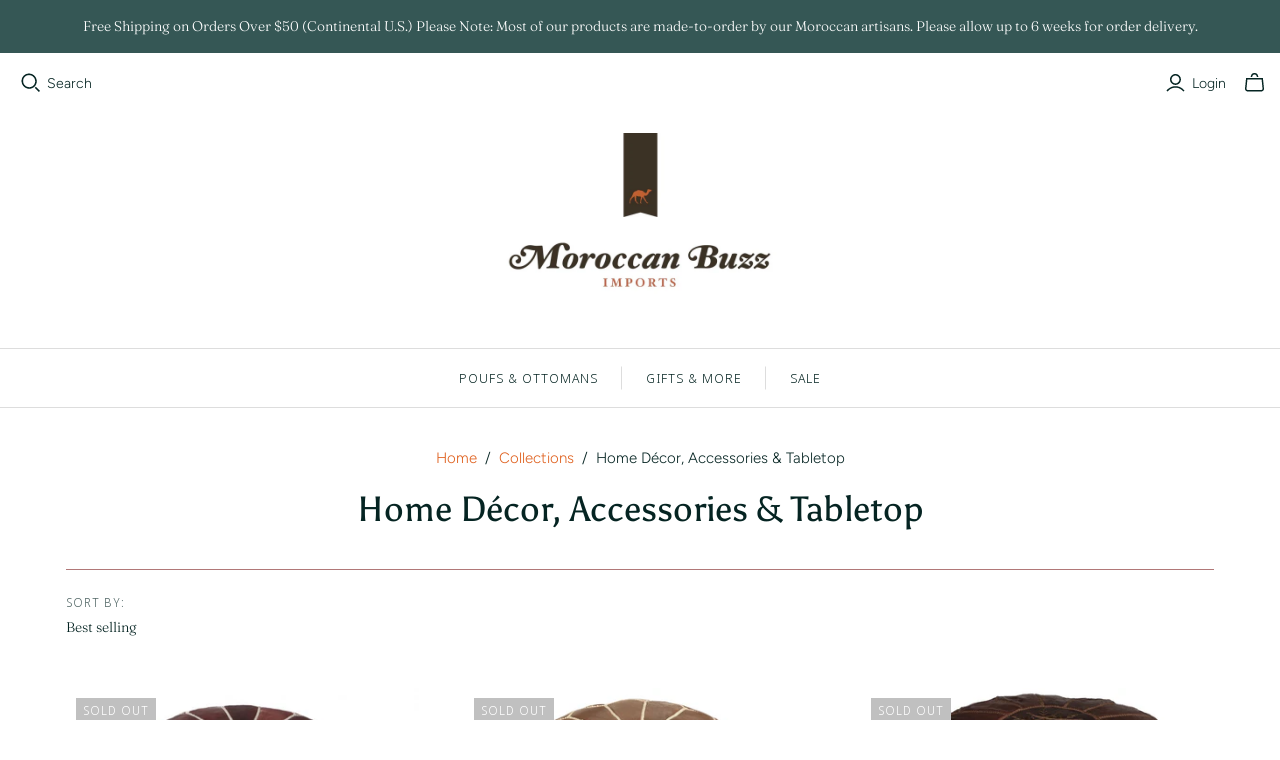

--- FILE ---
content_type: text/html; charset=utf-8
request_url: https://www.moroccanbuzz.com/collections/for-the-home
body_size: 36762
content:
<!DOCTYPE html>
<html class="no-js no-touch">
<head>


  <meta charset="utf-8">
  <meta http-equiv="X-UA-Compatible" content="IE=edge">
  <meta name="viewport" content="width=device-width" />


 <!-- SEO Manager 6.2.0 -->
<meta name='seomanager' content='6.2' />
<title>Home Décor, Accessories &amp; Tabletop</title>
<meta name='description' content='Shop for responsibly sourced artisan-made home decor: poufs, rugs, pillows, and more!' /> 
<meta name="robots" content="index"> 
<meta name="robots" content="follow">

<!-- end: SEO Manager 6.2.0 -->


  <link href="//www.moroccanbuzz.com/cdn/shop/t/10/assets/theme.scss.css?v=151017072326431567881759259753" rel="stylesheet" type="text/css" media="all" />

  
  <link rel="shortcut icon" href="//www.moroccanbuzz.com/cdn/shop/files/mbuzz_32x32.png?v=1614309154" type="image/png">


  
    <link rel="canonical" href="https://www.moroccanbuzz.com/collections/for-the-home" />
  

  















<meta property="og:site_name" content="Moroccan Buzz">
<meta property="og:url" content="https://www.moroccanbuzz.com/collections/for-the-home">
<meta property="og:title" content="Home Décor, Accessories &amp; Tabletop">
<meta property="og:type" content="website">
<meta property="og:description" content="Shop for responsibly sourced artisan-made home decor: poufs, rugs, pillows, and more!">













  <meta name="twitter:site" content="@https://twitter.com/MoroccanBuzz">








<meta name="twitter:title" content="Home Décor, Accessories &amp; Tabletop">
<meta name="twitter:description" content="Shop for responsibly sourced artisan-made home decor: poufs, rugs, pillows, and more!">





  <script>window.performance && window.performance.mark && window.performance.mark('shopify.content_for_header.start');</script><meta name="google-site-verification" content="polunjhY5WdcuHAzJDrzpbW0-KURnMPSlEH0Hi4J2fA">
<meta name="facebook-domain-verification" content="c1suw7m1tzmditj67e9zula25eqnf0">
<meta name="facebook-domain-verification" content="ekvdu1x5zm2e1lre17julyq1ocjiju">
<meta id="shopify-digital-wallet" name="shopify-digital-wallet" content="/8801878082/digital_wallets/dialog">
<meta name="shopify-checkout-api-token" content="d2b0d87412876fb9c04ebec485c14711">
<meta id="in-context-paypal-metadata" data-shop-id="8801878082" data-venmo-supported="false" data-environment="production" data-locale="en_US" data-paypal-v4="true" data-currency="USD">
<link rel="alternate" type="application/atom+xml" title="Feed" href="/collections/for-the-home.atom" />
<link rel="next" href="/collections/for-the-home?page=2">
<link rel="alternate" type="application/json+oembed" href="https://www.moroccanbuzz.com/collections/for-the-home.oembed">
<script async="async" src="/checkouts/internal/preloads.js?locale=en-US"></script>
<link rel="preconnect" href="https://shop.app" crossorigin="anonymous">
<script async="async" src="https://shop.app/checkouts/internal/preloads.js?locale=en-US&shop_id=8801878082" crossorigin="anonymous"></script>
<script id="apple-pay-shop-capabilities" type="application/json">{"shopId":8801878082,"countryCode":"US","currencyCode":"USD","merchantCapabilities":["supports3DS"],"merchantId":"gid:\/\/shopify\/Shop\/8801878082","merchantName":"Moroccan Buzz","requiredBillingContactFields":["postalAddress","email"],"requiredShippingContactFields":["postalAddress","email"],"shippingType":"shipping","supportedNetworks":["visa","masterCard","amex","discover","elo","jcb"],"total":{"type":"pending","label":"Moroccan Buzz","amount":"1.00"},"shopifyPaymentsEnabled":true,"supportsSubscriptions":true}</script>
<script id="shopify-features" type="application/json">{"accessToken":"d2b0d87412876fb9c04ebec485c14711","betas":["rich-media-storefront-analytics"],"domain":"www.moroccanbuzz.com","predictiveSearch":true,"shopId":8801878082,"locale":"en"}</script>
<script>var Shopify = Shopify || {};
Shopify.shop = "moroccan-buzz.myshopify.com";
Shopify.locale = "en";
Shopify.currency = {"active":"USD","rate":"1.0"};
Shopify.country = "US";
Shopify.theme = {"name":"AtlanticUpdated (May-14-2020)","id":82497536066,"schema_name":"Atlantic","schema_version":"14.3.0","theme_store_id":null,"role":"main"};
Shopify.theme.handle = "null";
Shopify.theme.style = {"id":null,"handle":null};
Shopify.cdnHost = "www.moroccanbuzz.com/cdn";
Shopify.routes = Shopify.routes || {};
Shopify.routes.root = "/";</script>
<script type="module">!function(o){(o.Shopify=o.Shopify||{}).modules=!0}(window);</script>
<script>!function(o){function n(){var o=[];function n(){o.push(Array.prototype.slice.apply(arguments))}return n.q=o,n}var t=o.Shopify=o.Shopify||{};t.loadFeatures=n(),t.autoloadFeatures=n()}(window);</script>
<script>
  window.ShopifyPay = window.ShopifyPay || {};
  window.ShopifyPay.apiHost = "shop.app\/pay";
  window.ShopifyPay.redirectState = null;
</script>
<script id="shop-js-analytics" type="application/json">{"pageType":"collection"}</script>
<script defer="defer" async type="module" src="//www.moroccanbuzz.com/cdn/shopifycloud/shop-js/modules/v2/client.init-shop-cart-sync_C5BV16lS.en.esm.js"></script>
<script defer="defer" async type="module" src="//www.moroccanbuzz.com/cdn/shopifycloud/shop-js/modules/v2/chunk.common_CygWptCX.esm.js"></script>
<script type="module">
  await import("//www.moroccanbuzz.com/cdn/shopifycloud/shop-js/modules/v2/client.init-shop-cart-sync_C5BV16lS.en.esm.js");
await import("//www.moroccanbuzz.com/cdn/shopifycloud/shop-js/modules/v2/chunk.common_CygWptCX.esm.js");

  window.Shopify.SignInWithShop?.initShopCartSync?.({"fedCMEnabled":true,"windoidEnabled":true});

</script>
<script>
  window.Shopify = window.Shopify || {};
  if (!window.Shopify.featureAssets) window.Shopify.featureAssets = {};
  window.Shopify.featureAssets['shop-js'] = {"shop-cart-sync":["modules/v2/client.shop-cart-sync_ZFArdW7E.en.esm.js","modules/v2/chunk.common_CygWptCX.esm.js"],"init-fed-cm":["modules/v2/client.init-fed-cm_CmiC4vf6.en.esm.js","modules/v2/chunk.common_CygWptCX.esm.js"],"shop-button":["modules/v2/client.shop-button_tlx5R9nI.en.esm.js","modules/v2/chunk.common_CygWptCX.esm.js"],"shop-cash-offers":["modules/v2/client.shop-cash-offers_DOA2yAJr.en.esm.js","modules/v2/chunk.common_CygWptCX.esm.js","modules/v2/chunk.modal_D71HUcav.esm.js"],"init-windoid":["modules/v2/client.init-windoid_sURxWdc1.en.esm.js","modules/v2/chunk.common_CygWptCX.esm.js"],"shop-toast-manager":["modules/v2/client.shop-toast-manager_ClPi3nE9.en.esm.js","modules/v2/chunk.common_CygWptCX.esm.js"],"init-shop-email-lookup-coordinator":["modules/v2/client.init-shop-email-lookup-coordinator_B8hsDcYM.en.esm.js","modules/v2/chunk.common_CygWptCX.esm.js"],"init-shop-cart-sync":["modules/v2/client.init-shop-cart-sync_C5BV16lS.en.esm.js","modules/v2/chunk.common_CygWptCX.esm.js"],"avatar":["modules/v2/client.avatar_BTnouDA3.en.esm.js"],"pay-button":["modules/v2/client.pay-button_FdsNuTd3.en.esm.js","modules/v2/chunk.common_CygWptCX.esm.js"],"init-customer-accounts":["modules/v2/client.init-customer-accounts_DxDtT_ad.en.esm.js","modules/v2/client.shop-login-button_C5VAVYt1.en.esm.js","modules/v2/chunk.common_CygWptCX.esm.js","modules/v2/chunk.modal_D71HUcav.esm.js"],"init-shop-for-new-customer-accounts":["modules/v2/client.init-shop-for-new-customer-accounts_ChsxoAhi.en.esm.js","modules/v2/client.shop-login-button_C5VAVYt1.en.esm.js","modules/v2/chunk.common_CygWptCX.esm.js","modules/v2/chunk.modal_D71HUcav.esm.js"],"shop-login-button":["modules/v2/client.shop-login-button_C5VAVYt1.en.esm.js","modules/v2/chunk.common_CygWptCX.esm.js","modules/v2/chunk.modal_D71HUcav.esm.js"],"init-customer-accounts-sign-up":["modules/v2/client.init-customer-accounts-sign-up_CPSyQ0Tj.en.esm.js","modules/v2/client.shop-login-button_C5VAVYt1.en.esm.js","modules/v2/chunk.common_CygWptCX.esm.js","modules/v2/chunk.modal_D71HUcav.esm.js"],"shop-follow-button":["modules/v2/client.shop-follow-button_Cva4Ekp9.en.esm.js","modules/v2/chunk.common_CygWptCX.esm.js","modules/v2/chunk.modal_D71HUcav.esm.js"],"checkout-modal":["modules/v2/client.checkout-modal_BPM8l0SH.en.esm.js","modules/v2/chunk.common_CygWptCX.esm.js","modules/v2/chunk.modal_D71HUcav.esm.js"],"lead-capture":["modules/v2/client.lead-capture_Bi8yE_yS.en.esm.js","modules/v2/chunk.common_CygWptCX.esm.js","modules/v2/chunk.modal_D71HUcav.esm.js"],"shop-login":["modules/v2/client.shop-login_D6lNrXab.en.esm.js","modules/v2/chunk.common_CygWptCX.esm.js","modules/v2/chunk.modal_D71HUcav.esm.js"],"payment-terms":["modules/v2/client.payment-terms_CZxnsJam.en.esm.js","modules/v2/chunk.common_CygWptCX.esm.js","modules/v2/chunk.modal_D71HUcav.esm.js"]};
</script>
<script>(function() {
  var isLoaded = false;
  function asyncLoad() {
    if (isLoaded) return;
    isLoaded = true;
    var urls = ["\/\/shopify.privy.com\/widget.js?shop=moroccan-buzz.myshopify.com","https:\/\/chimpstatic.com\/mcjs-connected\/js\/users\/7ac41223f1d10d6c9cee0fe37\/14283b0f9c87a3a56aa627a65.js?shop=moroccan-buzz.myshopify.com","https:\/\/app.soldstock.io\/soldstockapp\/scripts\/sold-stock-script.php?shop=moroccan-buzz.myshopify.com","https:\/\/stocksheep.vercel.app\/scripts\/enableAppScript.js?shop=moroccan-buzz.myshopify.com"];
    for (var i = 0; i < urls.length; i++) {
      var s = document.createElement('script');
      s.type = 'text/javascript';
      s.async = true;
      s.src = urls[i];
      var x = document.getElementsByTagName('script')[0];
      x.parentNode.insertBefore(s, x);
    }
  };
  if(window.attachEvent) {
    window.attachEvent('onload', asyncLoad);
  } else {
    window.addEventListener('load', asyncLoad, false);
  }
})();</script>
<script id="__st">var __st={"a":8801878082,"offset":-28800,"reqid":"63418ebb-9fa2-494e-b12a-140bd0e94685-1768627449","pageurl":"www.moroccanbuzz.com\/collections\/for-the-home","u":"83f159739562","p":"collection","rtyp":"collection","rid":157334405186};</script>
<script>window.ShopifyPaypalV4VisibilityTracking = true;</script>
<script id="captcha-bootstrap">!function(){'use strict';const t='contact',e='account',n='new_comment',o=[[t,t],['blogs',n],['comments',n],[t,'customer']],c=[[e,'customer_login'],[e,'guest_login'],[e,'recover_customer_password'],[e,'create_customer']],r=t=>t.map((([t,e])=>`form[action*='/${t}']:not([data-nocaptcha='true']) input[name='form_type'][value='${e}']`)).join(','),a=t=>()=>t?[...document.querySelectorAll(t)].map((t=>t.form)):[];function s(){const t=[...o],e=r(t);return a(e)}const i='password',u='form_key',d=['recaptcha-v3-token','g-recaptcha-response','h-captcha-response',i],f=()=>{try{return window.sessionStorage}catch{return}},m='__shopify_v',_=t=>t.elements[u];function p(t,e,n=!1){try{const o=window.sessionStorage,c=JSON.parse(o.getItem(e)),{data:r}=function(t){const{data:e,action:n}=t;return t[m]||n?{data:e,action:n}:{data:t,action:n}}(c);for(const[e,n]of Object.entries(r))t.elements[e]&&(t.elements[e].value=n);n&&o.removeItem(e)}catch(o){console.error('form repopulation failed',{error:o})}}const l='form_type',E='cptcha';function T(t){t.dataset[E]=!0}const w=window,h=w.document,L='Shopify',v='ce_forms',y='captcha';let A=!1;((t,e)=>{const n=(g='f06e6c50-85a8-45c8-87d0-21a2b65856fe',I='https://cdn.shopify.com/shopifycloud/storefront-forms-hcaptcha/ce_storefront_forms_captcha_hcaptcha.v1.5.2.iife.js',D={infoText:'Protected by hCaptcha',privacyText:'Privacy',termsText:'Terms'},(t,e,n)=>{const o=w[L][v],c=o.bindForm;if(c)return c(t,g,e,D).then(n);var r;o.q.push([[t,g,e,D],n]),r=I,A||(h.body.append(Object.assign(h.createElement('script'),{id:'captcha-provider',async:!0,src:r})),A=!0)});var g,I,D;w[L]=w[L]||{},w[L][v]=w[L][v]||{},w[L][v].q=[],w[L][y]=w[L][y]||{},w[L][y].protect=function(t,e){n(t,void 0,e),T(t)},Object.freeze(w[L][y]),function(t,e,n,w,h,L){const[v,y,A,g]=function(t,e,n){const i=e?o:[],u=t?c:[],d=[...i,...u],f=r(d),m=r(i),_=r(d.filter((([t,e])=>n.includes(e))));return[a(f),a(m),a(_),s()]}(w,h,L),I=t=>{const e=t.target;return e instanceof HTMLFormElement?e:e&&e.form},D=t=>v().includes(t);t.addEventListener('submit',(t=>{const e=I(t);if(!e)return;const n=D(e)&&!e.dataset.hcaptchaBound&&!e.dataset.recaptchaBound,o=_(e),c=g().includes(e)&&(!o||!o.value);(n||c)&&t.preventDefault(),c&&!n&&(function(t){try{if(!f())return;!function(t){const e=f();if(!e)return;const n=_(t);if(!n)return;const o=n.value;o&&e.removeItem(o)}(t);const e=Array.from(Array(32),(()=>Math.random().toString(36)[2])).join('');!function(t,e){_(t)||t.append(Object.assign(document.createElement('input'),{type:'hidden',name:u})),t.elements[u].value=e}(t,e),function(t,e){const n=f();if(!n)return;const o=[...t.querySelectorAll(`input[type='${i}']`)].map((({name:t})=>t)),c=[...d,...o],r={};for(const[a,s]of new FormData(t).entries())c.includes(a)||(r[a]=s);n.setItem(e,JSON.stringify({[m]:1,action:t.action,data:r}))}(t,e)}catch(e){console.error('failed to persist form',e)}}(e),e.submit())}));const S=(t,e)=>{t&&!t.dataset[E]&&(n(t,e.some((e=>e===t))),T(t))};for(const o of['focusin','change'])t.addEventListener(o,(t=>{const e=I(t);D(e)&&S(e,y())}));const B=e.get('form_key'),M=e.get(l),P=B&&M;t.addEventListener('DOMContentLoaded',(()=>{const t=y();if(P)for(const e of t)e.elements[l].value===M&&p(e,B);[...new Set([...A(),...v().filter((t=>'true'===t.dataset.shopifyCaptcha))])].forEach((e=>S(e,t)))}))}(h,new URLSearchParams(w.location.search),n,t,e,['guest_login'])})(!0,!0)}();</script>
<script integrity="sha256-4kQ18oKyAcykRKYeNunJcIwy7WH5gtpwJnB7kiuLZ1E=" data-source-attribution="shopify.loadfeatures" defer="defer" src="//www.moroccanbuzz.com/cdn/shopifycloud/storefront/assets/storefront/load_feature-a0a9edcb.js" crossorigin="anonymous"></script>
<script crossorigin="anonymous" defer="defer" src="//www.moroccanbuzz.com/cdn/shopifycloud/storefront/assets/shopify_pay/storefront-65b4c6d7.js?v=20250812"></script>
<script data-source-attribution="shopify.dynamic_checkout.dynamic.init">var Shopify=Shopify||{};Shopify.PaymentButton=Shopify.PaymentButton||{isStorefrontPortableWallets:!0,init:function(){window.Shopify.PaymentButton.init=function(){};var t=document.createElement("script");t.src="https://www.moroccanbuzz.com/cdn/shopifycloud/portable-wallets/latest/portable-wallets.en.js",t.type="module",document.head.appendChild(t)}};
</script>
<script data-source-attribution="shopify.dynamic_checkout.buyer_consent">
  function portableWalletsHideBuyerConsent(e){var t=document.getElementById("shopify-buyer-consent"),n=document.getElementById("shopify-subscription-policy-button");t&&n&&(t.classList.add("hidden"),t.setAttribute("aria-hidden","true"),n.removeEventListener("click",e))}function portableWalletsShowBuyerConsent(e){var t=document.getElementById("shopify-buyer-consent"),n=document.getElementById("shopify-subscription-policy-button");t&&n&&(t.classList.remove("hidden"),t.removeAttribute("aria-hidden"),n.addEventListener("click",e))}window.Shopify?.PaymentButton&&(window.Shopify.PaymentButton.hideBuyerConsent=portableWalletsHideBuyerConsent,window.Shopify.PaymentButton.showBuyerConsent=portableWalletsShowBuyerConsent);
</script>
<script data-source-attribution="shopify.dynamic_checkout.cart.bootstrap">document.addEventListener("DOMContentLoaded",(function(){function t(){return document.querySelector("shopify-accelerated-checkout-cart, shopify-accelerated-checkout")}if(t())Shopify.PaymentButton.init();else{new MutationObserver((function(e,n){t()&&(Shopify.PaymentButton.init(),n.disconnect())})).observe(document.body,{childList:!0,subtree:!0})}}));
</script>
<link id="shopify-accelerated-checkout-styles" rel="stylesheet" media="screen" href="https://www.moroccanbuzz.com/cdn/shopifycloud/portable-wallets/latest/accelerated-checkout-backwards-compat.css" crossorigin="anonymous">
<style id="shopify-accelerated-checkout-cart">
        #shopify-buyer-consent {
  margin-top: 1em;
  display: inline-block;
  width: 100%;
}

#shopify-buyer-consent.hidden {
  display: none;
}

#shopify-subscription-policy-button {
  background: none;
  border: none;
  padding: 0;
  text-decoration: underline;
  font-size: inherit;
  cursor: pointer;
}

#shopify-subscription-policy-button::before {
  box-shadow: none;
}

      </style>

<script>window.performance && window.performance.mark && window.performance.mark('shopify.content_for_header.end');</script>

  <script>
    document.documentElement.className=document.documentElement.className.replace(/\bno-js\b/,'js');
    if(window.Shopify&&window.Shopify.designMode)document.documentElement.className+=' in-theme-editor';
    if(('ontouchstart' in window)||window.DocumentTouch&&document instanceof DocumentTouch)document.documentElement.className=document.documentElement.className.replace(/\bno-touch\b/,'has-touch');
  </script>

  
<script>
  window.Theme = {};
  Theme.version = "14.3.0";
  Theme.products = new Array();
  Theme.shippingCalcErrorMessage = "Error: zip / postal code --error_message--";
  Theme.shippingCalcMultiRates = "There are --number_of_rates-- shipping rates available for --address--, starting at --rate--.";
  Theme.shippingCalcOneRate = "There is one shipping rate available for --address--.";
  Theme.shippingCalcNoRates = "We do not ship to this destination.";
  Theme.shippingCalcRateValues = "--rate_title-- at --rate--";
  Theme.userLoggedIn = false;
  Theme.userAddress = '';
  Theme.centerHeader = false;

  Theme.cartItemsOne = "item";
  Theme.cartItemsOther = "items";

  Theme.addToCart = "Add to cart";
  Theme.soldOut = "Sold out";
  Theme.unavailable = "Unavailable";
  Theme.routes = {
    "root_url": "/",
    "account_url": "/account",
    "account_login_url": "/account/login",
    "account_logout_url": "/account/logout",
    "account_register_url": "/account/register",
    "account_addresses_url": "/account/addresses",
    "collections_url": "/collections",
    "all_products_collection_url": "/collections/all",
    "search_url": "/search",
    "cart_url": "/cart",
    "cart_add_url": "/cart/add",
    "cart_change_url": "/cart/change",
    "cart_clear_url": "/cart/clear",
    "product_recommendations_url": "/recommendations/products"
  };
</script>

 

<script>window.__pagefly_analytics_settings__={"acceptTracking":false};</script>
  
  <!-- SOLD STOCK PRODUCT APP START -->
	
	<!-- SOLD STOCK PRODUCT APP END -->
 <link href="https://monorail-edge.shopifysvc.com" rel="dns-prefetch">
<script>(function(){if ("sendBeacon" in navigator && "performance" in window) {try {var session_token_from_headers = performance.getEntriesByType('navigation')[0].serverTiming.find(x => x.name == '_s').description;} catch {var session_token_from_headers = undefined;}var session_cookie_matches = document.cookie.match(/_shopify_s=([^;]*)/);var session_token_from_cookie = session_cookie_matches && session_cookie_matches.length === 2 ? session_cookie_matches[1] : "";var session_token = session_token_from_headers || session_token_from_cookie || "";function handle_abandonment_event(e) {var entries = performance.getEntries().filter(function(entry) {return /monorail-edge.shopifysvc.com/.test(entry.name);});if (!window.abandonment_tracked && entries.length === 0) {window.abandonment_tracked = true;var currentMs = Date.now();var navigation_start = performance.timing.navigationStart;var payload = {shop_id: 8801878082,url: window.location.href,navigation_start,duration: currentMs - navigation_start,session_token,page_type: "collection"};window.navigator.sendBeacon("https://monorail-edge.shopifysvc.com/v1/produce", JSON.stringify({schema_id: "online_store_buyer_site_abandonment/1.1",payload: payload,metadata: {event_created_at_ms: currentMs,event_sent_at_ms: currentMs}}));}}window.addEventListener('pagehide', handle_abandonment_event);}}());</script>
<script id="web-pixels-manager-setup">(function e(e,d,r,n,o){if(void 0===o&&(o={}),!Boolean(null===(a=null===(i=window.Shopify)||void 0===i?void 0:i.analytics)||void 0===a?void 0:a.replayQueue)){var i,a;window.Shopify=window.Shopify||{};var t=window.Shopify;t.analytics=t.analytics||{};var s=t.analytics;s.replayQueue=[],s.publish=function(e,d,r){return s.replayQueue.push([e,d,r]),!0};try{self.performance.mark("wpm:start")}catch(e){}var l=function(){var e={modern:/Edge?\/(1{2}[4-9]|1[2-9]\d|[2-9]\d{2}|\d{4,})\.\d+(\.\d+|)|Firefox\/(1{2}[4-9]|1[2-9]\d|[2-9]\d{2}|\d{4,})\.\d+(\.\d+|)|Chrom(ium|e)\/(9{2}|\d{3,})\.\d+(\.\d+|)|(Maci|X1{2}).+ Version\/(15\.\d+|(1[6-9]|[2-9]\d|\d{3,})\.\d+)([,.]\d+|)( \(\w+\)|)( Mobile\/\w+|) Safari\/|Chrome.+OPR\/(9{2}|\d{3,})\.\d+\.\d+|(CPU[ +]OS|iPhone[ +]OS|CPU[ +]iPhone|CPU IPhone OS|CPU iPad OS)[ +]+(15[._]\d+|(1[6-9]|[2-9]\d|\d{3,})[._]\d+)([._]\d+|)|Android:?[ /-](13[3-9]|1[4-9]\d|[2-9]\d{2}|\d{4,})(\.\d+|)(\.\d+|)|Android.+Firefox\/(13[5-9]|1[4-9]\d|[2-9]\d{2}|\d{4,})\.\d+(\.\d+|)|Android.+Chrom(ium|e)\/(13[3-9]|1[4-9]\d|[2-9]\d{2}|\d{4,})\.\d+(\.\d+|)|SamsungBrowser\/([2-9]\d|\d{3,})\.\d+/,legacy:/Edge?\/(1[6-9]|[2-9]\d|\d{3,})\.\d+(\.\d+|)|Firefox\/(5[4-9]|[6-9]\d|\d{3,})\.\d+(\.\d+|)|Chrom(ium|e)\/(5[1-9]|[6-9]\d|\d{3,})\.\d+(\.\d+|)([\d.]+$|.*Safari\/(?![\d.]+ Edge\/[\d.]+$))|(Maci|X1{2}).+ Version\/(10\.\d+|(1[1-9]|[2-9]\d|\d{3,})\.\d+)([,.]\d+|)( \(\w+\)|)( Mobile\/\w+|) Safari\/|Chrome.+OPR\/(3[89]|[4-9]\d|\d{3,})\.\d+\.\d+|(CPU[ +]OS|iPhone[ +]OS|CPU[ +]iPhone|CPU IPhone OS|CPU iPad OS)[ +]+(10[._]\d+|(1[1-9]|[2-9]\d|\d{3,})[._]\d+)([._]\d+|)|Android:?[ /-](13[3-9]|1[4-9]\d|[2-9]\d{2}|\d{4,})(\.\d+|)(\.\d+|)|Mobile Safari.+OPR\/([89]\d|\d{3,})\.\d+\.\d+|Android.+Firefox\/(13[5-9]|1[4-9]\d|[2-9]\d{2}|\d{4,})\.\d+(\.\d+|)|Android.+Chrom(ium|e)\/(13[3-9]|1[4-9]\d|[2-9]\d{2}|\d{4,})\.\d+(\.\d+|)|Android.+(UC? ?Browser|UCWEB|U3)[ /]?(15\.([5-9]|\d{2,})|(1[6-9]|[2-9]\d|\d{3,})\.\d+)\.\d+|SamsungBrowser\/(5\.\d+|([6-9]|\d{2,})\.\d+)|Android.+MQ{2}Browser\/(14(\.(9|\d{2,})|)|(1[5-9]|[2-9]\d|\d{3,})(\.\d+|))(\.\d+|)|K[Aa][Ii]OS\/(3\.\d+|([4-9]|\d{2,})\.\d+)(\.\d+|)/},d=e.modern,r=e.legacy,n=navigator.userAgent;return n.match(d)?"modern":n.match(r)?"legacy":"unknown"}(),u="modern"===l?"modern":"legacy",c=(null!=n?n:{modern:"",legacy:""})[u],f=function(e){return[e.baseUrl,"/wpm","/b",e.hashVersion,"modern"===e.buildTarget?"m":"l",".js"].join("")}({baseUrl:d,hashVersion:r,buildTarget:u}),m=function(e){var d=e.version,r=e.bundleTarget,n=e.surface,o=e.pageUrl,i=e.monorailEndpoint;return{emit:function(e){var a=e.status,t=e.errorMsg,s=(new Date).getTime(),l=JSON.stringify({metadata:{event_sent_at_ms:s},events:[{schema_id:"web_pixels_manager_load/3.1",payload:{version:d,bundle_target:r,page_url:o,status:a,surface:n,error_msg:t},metadata:{event_created_at_ms:s}}]});if(!i)return console&&console.warn&&console.warn("[Web Pixels Manager] No Monorail endpoint provided, skipping logging."),!1;try{return self.navigator.sendBeacon.bind(self.navigator)(i,l)}catch(e){}var u=new XMLHttpRequest;try{return u.open("POST",i,!0),u.setRequestHeader("Content-Type","text/plain"),u.send(l),!0}catch(e){return console&&console.warn&&console.warn("[Web Pixels Manager] Got an unhandled error while logging to Monorail."),!1}}}}({version:r,bundleTarget:l,surface:e.surface,pageUrl:self.location.href,monorailEndpoint:e.monorailEndpoint});try{o.browserTarget=l,function(e){var d=e.src,r=e.async,n=void 0===r||r,o=e.onload,i=e.onerror,a=e.sri,t=e.scriptDataAttributes,s=void 0===t?{}:t,l=document.createElement("script"),u=document.querySelector("head"),c=document.querySelector("body");if(l.async=n,l.src=d,a&&(l.integrity=a,l.crossOrigin="anonymous"),s)for(var f in s)if(Object.prototype.hasOwnProperty.call(s,f))try{l.dataset[f]=s[f]}catch(e){}if(o&&l.addEventListener("load",o),i&&l.addEventListener("error",i),u)u.appendChild(l);else{if(!c)throw new Error("Did not find a head or body element to append the script");c.appendChild(l)}}({src:f,async:!0,onload:function(){if(!function(){var e,d;return Boolean(null===(d=null===(e=window.Shopify)||void 0===e?void 0:e.analytics)||void 0===d?void 0:d.initialized)}()){var d=window.webPixelsManager.init(e)||void 0;if(d){var r=window.Shopify.analytics;r.replayQueue.forEach((function(e){var r=e[0],n=e[1],o=e[2];d.publishCustomEvent(r,n,o)})),r.replayQueue=[],r.publish=d.publishCustomEvent,r.visitor=d.visitor,r.initialized=!0}}},onerror:function(){return m.emit({status:"failed",errorMsg:"".concat(f," has failed to load")})},sri:function(e){var d=/^sha384-[A-Za-z0-9+/=]+$/;return"string"==typeof e&&d.test(e)}(c)?c:"",scriptDataAttributes:o}),m.emit({status:"loading"})}catch(e){m.emit({status:"failed",errorMsg:(null==e?void 0:e.message)||"Unknown error"})}}})({shopId: 8801878082,storefrontBaseUrl: "https://www.moroccanbuzz.com",extensionsBaseUrl: "https://extensions.shopifycdn.com/cdn/shopifycloud/web-pixels-manager",monorailEndpoint: "https://monorail-edge.shopifysvc.com/unstable/produce_batch",surface: "storefront-renderer",enabledBetaFlags: ["2dca8a86"],webPixelsConfigList: [{"id":"390103106","configuration":"{\"config\":\"{\\\"pixel_id\\\":\\\"G-K47GJVR6MN\\\",\\\"target_country\\\":\\\"US\\\",\\\"gtag_events\\\":[{\\\"type\\\":\\\"search\\\",\\\"action_label\\\":[\\\"G-K47GJVR6MN\\\",\\\"AW-1012747550\\\/Clg_CIS0qbQBEJ6a9eID\\\"]},{\\\"type\\\":\\\"begin_checkout\\\",\\\"action_label\\\":[\\\"G-K47GJVR6MN\\\",\\\"AW-1012747550\\\/gHvhCIG0qbQBEJ6a9eID\\\"]},{\\\"type\\\":\\\"view_item\\\",\\\"action_label\\\":[\\\"G-K47GJVR6MN\\\",\\\"AW-1012747550\\\/wlfUCM2dqbQBEJ6a9eID\\\",\\\"MC-ZZPMBSNDXJ\\\"]},{\\\"type\\\":\\\"purchase\\\",\\\"action_label\\\":[\\\"G-K47GJVR6MN\\\",\\\"AW-1012747550\\\/agE3CMqdqbQBEJ6a9eID\\\",\\\"MC-ZZPMBSNDXJ\\\"]},{\\\"type\\\":\\\"page_view\\\",\\\"action_label\\\":[\\\"G-K47GJVR6MN\\\",\\\"AW-1012747550\\\/wntECMedqbQBEJ6a9eID\\\",\\\"MC-ZZPMBSNDXJ\\\"]},{\\\"type\\\":\\\"add_payment_info\\\",\\\"action_label\\\":[\\\"G-K47GJVR6MN\\\",\\\"AW-1012747550\\\/M6c0CIe0qbQBEJ6a9eID\\\"]},{\\\"type\\\":\\\"add_to_cart\\\",\\\"action_label\\\":[\\\"G-K47GJVR6MN\\\",\\\"AW-1012747550\\\/sspZCP6zqbQBEJ6a9eID\\\"]}],\\\"enable_monitoring_mode\\\":false}\"}","eventPayloadVersion":"v1","runtimeContext":"OPEN","scriptVersion":"b2a88bafab3e21179ed38636efcd8a93","type":"APP","apiClientId":1780363,"privacyPurposes":[],"dataSharingAdjustments":{"protectedCustomerApprovalScopes":["read_customer_address","read_customer_email","read_customer_name","read_customer_personal_data","read_customer_phone"]}},{"id":"167379010","configuration":"{\"pixel_id\":\"1054680017928769\",\"pixel_type\":\"facebook_pixel\",\"metaapp_system_user_token\":\"-\"}","eventPayloadVersion":"v1","runtimeContext":"OPEN","scriptVersion":"ca16bc87fe92b6042fbaa3acc2fbdaa6","type":"APP","apiClientId":2329312,"privacyPurposes":["ANALYTICS","MARKETING","SALE_OF_DATA"],"dataSharingAdjustments":{"protectedCustomerApprovalScopes":["read_customer_address","read_customer_email","read_customer_name","read_customer_personal_data","read_customer_phone"]}},{"id":"66224194","eventPayloadVersion":"v1","runtimeContext":"LAX","scriptVersion":"1","type":"CUSTOM","privacyPurposes":["MARKETING"],"name":"Meta pixel (migrated)"},{"id":"shopify-app-pixel","configuration":"{}","eventPayloadVersion":"v1","runtimeContext":"STRICT","scriptVersion":"0450","apiClientId":"shopify-pixel","type":"APP","privacyPurposes":["ANALYTICS","MARKETING"]},{"id":"shopify-custom-pixel","eventPayloadVersion":"v1","runtimeContext":"LAX","scriptVersion":"0450","apiClientId":"shopify-pixel","type":"CUSTOM","privacyPurposes":["ANALYTICS","MARKETING"]}],isMerchantRequest: false,initData: {"shop":{"name":"Moroccan Buzz","paymentSettings":{"currencyCode":"USD"},"myshopifyDomain":"moroccan-buzz.myshopify.com","countryCode":"US","storefrontUrl":"https:\/\/www.moroccanbuzz.com"},"customer":null,"cart":null,"checkout":null,"productVariants":[],"purchasingCompany":null},},"https://www.moroccanbuzz.com/cdn","fcfee988w5aeb613cpc8e4bc33m6693e112",{"modern":"","legacy":""},{"shopId":"8801878082","storefrontBaseUrl":"https:\/\/www.moroccanbuzz.com","extensionBaseUrl":"https:\/\/extensions.shopifycdn.com\/cdn\/shopifycloud\/web-pixels-manager","surface":"storefront-renderer","enabledBetaFlags":"[\"2dca8a86\"]","isMerchantRequest":"false","hashVersion":"fcfee988w5aeb613cpc8e4bc33m6693e112","publish":"custom","events":"[[\"page_viewed\",{}],[\"collection_viewed\",{\"collection\":{\"id\":\"157334405186\",\"title\":\"Home Décor, Accessories \u0026 Tabletop\",\"productVariants\":[{\"price\":{\"amount\":230.0,\"currencyCode\":\"USD\"},\"product\":{\"title\":\"Brown Leather Pouf with White Stitching, Stuffed\",\"vendor\":\"Moroccan Buzz\",\"id\":\"4345508331586\",\"untranslatedTitle\":\"Brown Leather Pouf with White Stitching, Stuffed\",\"url\":\"\/products\/brown-leather-pouf-with-white-stitching-stuffed\",\"type\":\"Pouf\"},\"id\":\"31171521675330\",\"image\":{\"src\":\"\/\/www.moroccanbuzz.com\/cdn\/shop\/products\/new-pouf-brownnatural-1_1_44b6d683-37b5-47ea-aa9d-b36ad9b0ee59.jpg?v=1573168519\"},\"sku\":\"13HD-PO-BR-ST\",\"title\":\"Stuffed Brown Leather Pouf\",\"untranslatedTitle\":\"Stuffed Brown Leather Pouf\"},{\"price\":{\"amount\":230.0,\"currencyCode\":\"USD\"},\"product\":{\"title\":\"Stuffed Natural Brown  Leather Pouf\",\"vendor\":\"Moroccan Buzz\",\"id\":\"4345561776194\",\"untranslatedTitle\":\"Stuffed Natural Brown  Leather Pouf\",\"url\":\"\/products\/natural-brown-leather-pouf-stuffed\",\"type\":\"Pouf\"},\"id\":\"31171682467906\",\"image\":{\"src\":\"\/\/www.moroccanbuzz.com\/cdn\/shop\/products\/Pouf-Natural-Brown-Main_873e7c1d-01e8-4121-b222-c20cd4928ffa.jpg?v=1573172121\"},\"sku\":\"13HD-PO-NA-BR-ST\",\"title\":\"Stuffed Natural Brown  Leather Pouf\",\"untranslatedTitle\":\"Stuffed Natural Brown  Leather Pouf\"},{\"price\":{\"amount\":230.0,\"currencyCode\":\"USD\"},\"product\":{\"title\":\"Brown Leather Pouf with Brown Stitching, Stuffed\",\"vendor\":\"Moroccan Buzz\",\"id\":\"4345406226498\",\"untranslatedTitle\":\"Brown Leather Pouf with Brown Stitching, Stuffed\",\"url\":\"\/products\/copy-of-brown-leather-pouf-with-brown-stitching\",\"type\":\"Pouf\"},\"id\":\"31171064791106\",\"image\":{\"src\":\"\/\/www.moroccanbuzz.com\/cdn\/shop\/products\/Pouf-brown_brown_stitching_main_18e2d1ef-5904-46e3-b71c-7e0a3c8f05a6.jpg?v=1573162706\"},\"sku\":\"18HD-PO-BR-BR-STUFFED\",\"title\":\"Stuffed\",\"untranslatedTitle\":\"Stuffed\"},{\"price\":{\"amount\":115.0,\"currencyCode\":\"USD\"},\"product\":{\"title\":\"Leather Cube Pouf Ottoman, Brown, Unstuffed\",\"vendor\":\"Moroccan Buzz\",\"id\":\"4435199197250\",\"untranslatedTitle\":\"Leather Cube Pouf Ottoman, Brown, Unstuffed\",\"url\":\"\/products\/copy-of-moroccan-buzz-premium-stuffed-leather-cube-pouf-ottoman-brown\",\"type\":\"Pouf\"},\"id\":\"31554674720834\",\"image\":{\"src\":\"\/\/www.moroccanbuzz.com\/cdn\/shop\/products\/pouf-brown-cube-main-PS3x4_52bd965d-2343-474a-a72a-5f47dd5afef5.jpg?v=1606949932\"},\"sku\":\"20HD-PO-BR-UN-CU\",\"title\":\"Default Title\",\"untranslatedTitle\":\"Default Title\"},{\"price\":{\"amount\":230.0,\"currencyCode\":\"USD\"},\"product\":{\"title\":\"Tall Brown Moroccan Leather Pouf, Stuffed\",\"vendor\":\"Moroccan Buzz\",\"id\":\"4345578225730\",\"untranslatedTitle\":\"Tall Brown Moroccan Leather Pouf, Stuffed\",\"url\":\"\/products\/tall-brown-moroccan-leather-pouf-stuffed\",\"type\":\"Pouf\"},\"id\":\"31171792830530\",\"image\":{\"src\":\"\/\/www.moroccanbuzz.com\/cdn\/shop\/products\/pouf-tall-brown-1_521c60df-e73a-4da2-9e19-d78776284a5a.jpg?v=1573173373\"},\"sku\":\"16HD-PO-BR-TALL-ST\",\"title\":\"Stuffed Tall Brown Pouf\",\"untranslatedTitle\":\"Stuffed Tall Brown Pouf\"},{\"price\":{\"amount\":95.0,\"currencyCode\":\"USD\"},\"product\":{\"title\":\"Brown Leather Pouf with Brown Stitching, Unstuffed\",\"vendor\":\"Moroccan Buzz\",\"id\":\"4330250731586\",\"untranslatedTitle\":\"Brown Leather Pouf with Brown Stitching, Unstuffed\",\"url\":\"\/products\/brown-leather-pouf-with-brown-stitching\",\"type\":\"Pouf\"},\"id\":\"31085434536002\",\"image\":{\"src\":\"\/\/www.moroccanbuzz.com\/cdn\/shop\/products\/Pouf-brown_brown_stitching_main.jpg?v=1573162529\"},\"sku\":\"18HD-PO-LE-BR-BR-UNSTUFFED\",\"title\":\"All Brown Leather Pouf Unstuffed\",\"untranslatedTitle\":\"All Brown Leather Pouf Unstuffed\"},{\"price\":{\"amount\":48.0,\"currencyCode\":\"USD\"},\"product\":{\"title\":\"11\\\" Round Moroccan Henna Bone Mirror\",\"vendor\":\"Moroccan Buzz\",\"id\":\"4330917789762\",\"untranslatedTitle\":\"11\\\" Round Moroccan Henna Bone Mirror\",\"url\":\"\/products\/11-round-moroccan-henna-bone-mirror\",\"type\":\"Mirror\"},\"id\":\"31089575886914\",\"image\":{\"src\":\"\/\/www.moroccanbuzz.com\/cdn\/shop\/products\/mirror-11inch-round-henna-1.jpg?v=1572634254\"},\"sku\":\"12HD-MI-11-RD-HE\",\"title\":\"Default Title\",\"untranslatedTitle\":\"Default Title\"},{\"price\":{\"amount\":115.0,\"currencyCode\":\"USD\"},\"product\":{\"title\":\"Leather Cube Pouf Ottoman, Tan, Unstuffed\",\"vendor\":\"Moroccan Buzz\",\"id\":\"4435223904322\",\"untranslatedTitle\":\"Leather Cube Pouf Ottoman, Tan, Unstuffed\",\"url\":\"\/products\/leather-cube-pouf-ottoman-tan-unstuffed\",\"type\":\"Pouf\"},\"id\":\"31554770862146\",\"image\":{\"src\":\"\/\/www.moroccanbuzz.com\/cdn\/shop\/products\/pouf-tan-cube-main-PS-3x4_6a3d635f-bfa5-4cf1-ab7a-3367a483ff13.jpg?v=1606948798\"},\"sku\":\"20HD-PO-TN-UN-CU\",\"title\":\"Default Title\",\"untranslatedTitle\":\"Default Title\"},{\"price\":{\"amount\":18.0,\"currencyCode\":\"USD\"},\"product\":{\"title\":\"Desert Sage Table Runner \/ Scarf\",\"vendor\":\"Moroccan Buzz\",\"id\":\"4332344639554\",\"untranslatedTitle\":\"Desert Sage Table Runner \/ Scarf\",\"url\":\"\/products\/desert-sage-table-runner-scarf\",\"type\":\"Table Runner\"},\"id\":\"31097539297346\",\"image\":{\"src\":\"\/\/www.moroccanbuzz.com\/cdn\/shop\/products\/runner-sage-1.jpg?v=1572663925\"},\"sku\":\"\",\"title\":\"Default Title\",\"untranslatedTitle\":\"Default Title\"},{\"price\":{\"amount\":68.0,\"currencyCode\":\"USD\"},\"product\":{\"title\":\"13\\\" Keyhole Arch Moon Mirror\",\"vendor\":\"Moroccan Buzz\",\"id\":\"4330971496514\",\"untranslatedTitle\":\"13\\\" Keyhole Arch Moon Mirror\",\"url\":\"\/products\/13-keyhole-arch-moon-mirror\",\"type\":\"Mirror\"},\"id\":\"31089849794626\",\"image\":{\"src\":\"\/\/www.moroccanbuzz.com\/cdn\/shop\/products\/mirror-13inch-keyhole-arch-moon-3.jpg?v=1572644908\"},\"sku\":\"16HD-MI-13-AR-MO\",\"title\":\"Default Title\",\"untranslatedTitle\":\"Default Title\"},{\"price\":{\"amount\":95.0,\"currencyCode\":\"USD\"},\"product\":{\"title\":\"Natural Brown\/Tan Leather Pouf, Unstuffed\",\"vendor\":\"Moroccan Buzz\",\"id\":\"4328442429506\",\"untranslatedTitle\":\"Natural Brown\/Tan Leather Pouf, Unstuffed\",\"url\":\"\/products\/natural-brown-leather-pouf\",\"type\":\"Pouf\"},\"id\":\"31076348493890\",\"image\":{\"src\":\"\/\/www.moroccanbuzz.com\/cdn\/shop\/products\/Pouf-Natural-Brown-Main.jpg?v=1572846582\"},\"sku\":\"13HD-PO-NA-BR-UN\",\"title\":\"Unstuffed Natural Brown Leather Pouf\",\"untranslatedTitle\":\"Unstuffed Natural Brown Leather Pouf\"},{\"price\":{\"amount\":250.0,\"currencyCode\":\"USD\"},\"product\":{\"title\":\"Leather Cube Pouf Ottoman, Brown, Stuffed\",\"vendor\":\"Moroccan Buzz\",\"id\":\"4432600465474\",\"untranslatedTitle\":\"Leather Cube Pouf Ottoman, Brown, Stuffed\",\"url\":\"\/products\/moroccan-buzz-premium-stuffed-leather-cube-pouf-ottoman-brown\",\"type\":\"Pouf\"},\"id\":\"31545011699778\",\"image\":{\"src\":\"\/\/www.moroccanbuzz.com\/cdn\/shop\/products\/pouf-brown-cube-main-PS3x4.jpg?v=1606949228\"},\"sku\":\"20HD-PO-BR-ST-CU\",\"title\":\"Default Title\",\"untranslatedTitle\":\"Default Title\"},{\"price\":{\"amount\":230.0,\"currencyCode\":\"USD\"},\"product\":{\"title\":\"Grey Leather Pouf, Stuffed\",\"vendor\":\"Moroccan Buzz\",\"id\":\"4424039104578\",\"untranslatedTitle\":\"Grey Leather Pouf, Stuffed\",\"url\":\"\/products\/grey-leather-pouf-stuffed\",\"type\":\"Pouf\"},\"id\":\"31513060016194\",\"image\":{\"src\":\"\/\/www.moroccanbuzz.com\/cdn\/shop\/products\/Pouf_Grey_8026_-_main_-_site.jpg?v=1580062014\"},\"sku\":\"13HD-PO-GY-ST\",\"title\":\"Stuffed Grey Leather Pouf\",\"untranslatedTitle\":\"Stuffed Grey Leather Pouf\"},{\"price\":{\"amount\":95.0,\"currencyCode\":\"USD\"},\"product\":{\"title\":\"Tall Brown Moroccan Leather Pouf, Unstuffed\",\"vendor\":\"Moroccan Buzz\",\"id\":\"4330252468290\",\"untranslatedTitle\":\"Tall Brown Moroccan Leather Pouf, Unstuffed\",\"url\":\"\/products\/tall-brown-moroccan-leather-pouf\",\"type\":\"Pouf\"},\"id\":\"31085456588866\",\"image\":{\"src\":\"\/\/www.moroccanbuzz.com\/cdn\/shop\/products\/pouf-tall-brown-1.jpg?v=1572848044\"},\"sku\":\"16HD-PO-BR-TALL-UN\",\"title\":\"Unstuffed Tall Brown Pouf\",\"untranslatedTitle\":\"Unstuffed Tall Brown Pouf\"},{\"price\":{\"amount\":95.0,\"currencyCode\":\"USD\"},\"product\":{\"title\":\"Brown Leather Pouf with White Stitching, Unstuffed\",\"vendor\":\"Moroccan Buzz\",\"id\":\"4328420474946\",\"untranslatedTitle\":\"Brown Leather Pouf with White Stitching, Unstuffed\",\"url\":\"\/products\/brown-leather-pouf-with-white-stitching\",\"type\":\"Pouf\"},\"id\":\"31076127539266\",\"image\":{\"src\":\"\/\/www.moroccanbuzz.com\/cdn\/shop\/products\/new-pouf-brownnatural-1_1.jpg?v=1572662612\"},\"sku\":\"13HD-PO-BR-UN\",\"title\":\"Unstuffed Brown Leather Pouf\",\"untranslatedTitle\":\"Unstuffed Brown Leather Pouf\"},{\"price\":{\"amount\":230.0,\"currencyCode\":\"USD\"},\"product\":{\"title\":\"Moroccan Silver Pouf, Stuffed\",\"vendor\":\"Moroccan Buzz\",\"id\":\"4345547817026\",\"untranslatedTitle\":\"Moroccan Silver Pouf, Stuffed\",\"url\":\"\/products\/moroccan-silver-pouf-stuffed\",\"type\":\"Pouf\"},\"id\":\"31171627548738\",\"image\":{\"src\":\"\/\/www.moroccanbuzz.com\/cdn\/shop\/products\/new-pouf-silver-1_1a07960d-15da-4242-b5c2-e8eacd8a9eee.jpg?v=1573171050\"},\"sku\":\"16HD-PO-SIL-ST\",\"title\":\"Silver Pouf Ottoman - Stuffed\",\"untranslatedTitle\":\"Silver Pouf Ottoman - Stuffed\"},{\"price\":{\"amount\":230.0,\"currencyCode\":\"USD\"},\"product\":{\"title\":\"Black Leather Pouf, Stuffed\",\"vendor\":\"Moroccan Buzz\",\"id\":\"4345368576066\",\"untranslatedTitle\":\"Black Leather Pouf, Stuffed\",\"url\":\"\/products\/stuffed-black-leather-pouf\",\"type\":\"Pouf\"},\"id\":\"31170945712194\",\"image\":{\"src\":\"\/\/www.moroccanbuzz.com\/cdn\/shop\/products\/new-black_5d973407-06c9-484c-a645-30c4e41235ee.jpg?v=1573159864\"},\"sku\":\"13HD-PO-BL-ST\",\"title\":\"Stuffed Black Leather Pouf\",\"untranslatedTitle\":\"Stuffed Black Leather Pouf\"},{\"price\":{\"amount\":95.0,\"currencyCode\":\"USD\"},\"product\":{\"title\":\"Moroccan Metallic Gold Pouf, Unstuffed\",\"vendor\":\"Moroccan Buzz\",\"id\":\"4328514322498\",\"untranslatedTitle\":\"Moroccan Metallic Gold Pouf, Unstuffed\",\"url\":\"\/products\/moroccan-metallic-gold-pouf\",\"type\":\"Pouf\"},\"id\":\"31077085642818\",\"image\":{\"src\":\"\/\/www.moroccanbuzz.com\/cdn\/shop\/products\/new-pouf-gold-1.jpg?v=1572841774\"},\"sku\":\"13HD-PO-GO-UN\",\"title\":\"Metallic Gold Pouf Ottoman - Unstuffed\",\"untranslatedTitle\":\"Metallic Gold Pouf Ottoman - Unstuffed\"},{\"price\":{\"amount\":95.0,\"currencyCode\":\"USD\"},\"product\":{\"title\":\"Moroccan Silver Pouf, Unstuffed\",\"vendor\":\"Moroccan Buzz\",\"id\":\"4328490139714\",\"untranslatedTitle\":\"Moroccan Silver Pouf, Unstuffed\",\"url\":\"\/products\/moroccan-silver-pouf\",\"type\":\"Pouf\"},\"id\":\"31076862754882\",\"image\":{\"src\":\"\/\/www.moroccanbuzz.com\/cdn\/shop\/products\/new-pouf-silver-1.jpg?v=1572841879\"},\"sku\":\"16HD-PO-SIL-UN\",\"title\":\"Silver Pouf Ottoman - Unstuffed\",\"untranslatedTitle\":\"Silver Pouf Ottoman - Unstuffed\"},{\"price\":{\"amount\":250.0,\"currencyCode\":\"USD\"},\"product\":{\"title\":\"Leather Cube Pouf Ottoman, Tan, Stuffed\",\"vendor\":\"Moroccan Buzz\",\"id\":\"4435204603970\",\"untranslatedTitle\":\"Leather Cube Pouf Ottoman, Tan, Stuffed\",\"url\":\"\/products\/leather-cube-pouf-ottoman-tan-stuffed\",\"type\":\"Pouf\"},\"id\":\"31554713059394\",\"image\":{\"src\":\"\/\/www.moroccanbuzz.com\/cdn\/shop\/products\/pouf-tan-cube-main-PS-3x4_a000ac2b-c3db-4bf8-97fb-312fbf0d509f.jpg?v=1606948580\"},\"sku\":\"20HD-PO-TN-ST-CU\",\"title\":\"Default Title\",\"untranslatedTitle\":\"Default Title\"},{\"price\":{\"amount\":18.0,\"currencyCode\":\"USD\"},\"product\":{\"title\":\"Sunset Stripe Table Runner\",\"vendor\":\"Moroccan Buzz\",\"id\":\"4332346245186\",\"untranslatedTitle\":\"Sunset Stripe Table Runner\",\"url\":\"\/products\/sunset-stripe-table-runner-scarf\",\"type\":\"Table Runner\"},\"id\":\"31097550504002\",\"image\":{\"src\":\"\/\/www.moroccanbuzz.com\/cdn\/shop\/products\/runner-sunset-1.jpg?v=1572847524\"},\"sku\":\"\",\"title\":\"Default Title\",\"untranslatedTitle\":\"Default Title\"},{\"price\":{\"amount\":230.0,\"currencyCode\":\"USD\"},\"product\":{\"title\":\"Moroccan Metallic Gold Pouf, Stuffed\",\"vendor\":\"Moroccan Buzz\",\"id\":\"4345542082626\",\"untranslatedTitle\":\"Moroccan Metallic Gold Pouf, Stuffed\",\"url\":\"\/products\/moroccan-metallic-gold-pouf-stuffed\",\"type\":\"Pouf\"},\"id\":\"31171617161282\",\"image\":{\"src\":\"\/\/www.moroccanbuzz.com\/cdn\/shop\/products\/new-pouf-gold-1_e5d2b657-bd0d-47b7-aa2c-17416db1f46b.jpg?v=1573170560\"},\"sku\":\"13HD-PO-GO-ST\",\"title\":\"Metallic Gold Pouf Ottoman - Stuffed\",\"untranslatedTitle\":\"Metallic Gold Pouf Ottoman - Stuffed\"},{\"price\":{\"amount\":18.0,\"currencyCode\":\"USD\"},\"product\":{\"title\":\"Multicolored Table Runner\",\"vendor\":\"Moroccan Buzz\",\"id\":\"4332344344642\",\"untranslatedTitle\":\"Multicolored Table Runner\",\"url\":\"\/products\/multicolored-table-runner\",\"type\":\"Table Runner\"},\"id\":\"31097538052162\",\"image\":{\"src\":\"\/\/www.moroccanbuzz.com\/cdn\/shop\/products\/runner-multicolored-1.jpg?v=1572843240\"},\"sku\":\"\",\"title\":\"Default Title\",\"untranslatedTitle\":\"Default Title\"},{\"price\":{\"amount\":29.0,\"currencyCode\":\"USD\"},\"product\":{\"title\":\"Artisan Fruit Platter\",\"vendor\":\"Moroccan Buzz\",\"id\":\"4332377014338\",\"untranslatedTitle\":\"Artisan Fruit Platter\",\"url\":\"\/products\/artisan-fruit-platter\",\"type\":\"Aluminum Serveware\"},\"id\":\"31097671090242\",\"image\":{\"src\":\"\/\/www.moroccanbuzz.com\/cdn\/shop\/products\/Aluminum-Fruit-Plate-Fruit.jpg?v=1590117895\"},\"sku\":\"15AL-FR-PL-01\",\"title\":\"Default Title\",\"untranslatedTitle\":\"Default Title\"},{\"price\":{\"amount\":19.0,\"currencyCode\":\"USD\"},\"product\":{\"title\":\"Artisan Mermaid Incense Holder\",\"vendor\":\"Moroccan Buzz\",\"id\":\"4332364890178\",\"untranslatedTitle\":\"Artisan Mermaid Incense Holder\",\"url\":\"\/products\/artisan-mermaid-incense-holder\",\"type\":\"Candle Holder\"},\"id\":\"31097636487234\",\"image\":{\"src\":\"\/\/www.moroccanbuzz.com\/cdn\/shop\/products\/Aluminum-Mermaid-Incense.jpg?v=1572657667\"},\"sku\":\"15AL-IH-ME-01\",\"title\":\"Default Title\",\"untranslatedTitle\":\"Default Title\"},{\"price\":{\"amount\":18.0,\"currencyCode\":\"USD\"},\"product\":{\"title\":\"Indigo Gold Table Runner \/ Scarf\",\"vendor\":\"Moroccan Buzz\",\"id\":\"4332360171586\",\"untranslatedTitle\":\"Indigo Gold Table Runner \/ Scarf\",\"url\":\"\/products\/indigo-gold-table-runner-scarf\",\"type\":\"Table Runner\"},\"id\":\"31097618694210\",\"image\":{\"src\":\"\/\/www.moroccanbuzz.com\/cdn\/shop\/products\/runner-indigo-gold-1.jpg?v=1572835771\"},\"sku\":\"\",\"title\":\"Default Title\",\"untranslatedTitle\":\"Default Title\"},{\"price\":{\"amount\":48.0,\"currencyCode\":\"USD\"},\"product\":{\"title\":\"Hand-Carved Bone Moroccan Accent Mirror in Henna, Black, and White\",\"vendor\":\"Moroccan Buzz\",\"id\":\"4791522099266\",\"untranslatedTitle\":\"Hand-Carved Bone Moroccan Accent Mirror in Henna, Black, and White\",\"url\":\"\/products\/11-hand-carved-bone-moroccan-accent-mirror\",\"type\":\"Mirror\"},\"id\":\"39311057256514\",\"image\":{\"src\":\"\/\/www.moroccanbuzz.com\/cdn\/shop\/products\/SmallMirror4x3Main.jpg?v=1613871305\"},\"sku\":\"12HD-MI-SM-HE-BL-WH-1\",\"title\":\"11 x 8 Inches; Visible glass 8 x 6 Inches. Dimensions are approximate\",\"untranslatedTitle\":\"11 x 8 Inches; Visible glass 8 x 6 Inches. Dimensions are approximate\"},{\"price\":{\"amount\":58.0,\"currencyCode\":\"USD\"},\"product\":{\"title\":\"13\\\" Keyhole Arch Leather Mirror\",\"vendor\":\"Moroccan Buzz\",\"id\":\"4330974773314\",\"untranslatedTitle\":\"13\\\" Keyhole Arch Leather Mirror\",\"url\":\"\/products\/13-keyhole-arch-leather-mirror\",\"type\":\"Mirror\"},\"id\":\"31089863753794\",\"image\":{\"src\":\"\/\/www.moroccanbuzz.com\/cdn\/shop\/products\/mirror-13inch-keyhole-arch-leather-1.jpg?v=1572644724\"},\"sku\":\"16HD-MI-KA-LM\",\"title\":\"Default Title\",\"untranslatedTitle\":\"Default Title\"},{\"price\":{\"amount\":95.0,\"currencyCode\":\"USD\"},\"product\":{\"title\":\"Black Leather Pouf, Unstuffed\",\"vendor\":\"Moroccan Buzz\",\"id\":\"4328521007170\",\"untranslatedTitle\":\"Black Leather Pouf, Unstuffed\",\"url\":\"\/products\/black-leather-pouf\",\"type\":\"Pouf\"},\"id\":\"31077139906626\",\"image\":{\"src\":\"\/\/www.moroccanbuzz.com\/cdn\/shop\/products\/new-black.jpg?v=1572660099\"},\"sku\":\"13HD-PO-BL-UN\",\"title\":\"Unstuffed Black Leather Pouf\",\"untranslatedTitle\":\"Unstuffed Black Leather Pouf\"},{\"price\":{\"amount\":19.0,\"currencyCode\":\"USD\"},\"product\":{\"title\":\"Artisan Hammered Metal Sushi Plate\",\"vendor\":\"Moroccan Buzz\",\"id\":\"4332384813122\",\"untranslatedTitle\":\"Artisan Hammered Metal Sushi Plate\",\"url\":\"\/products\/artisan-hammered-metal-sushi-plate\",\"type\":\"Aluminum Serveware\"},\"id\":\"31097695797314\",\"image\":{\"src\":\"\/\/www.moroccanbuzz.com\/cdn\/shop\/products\/Aluminum-Sushi-Plate-Sushi-1.jpg?v=1572657313\"},\"sku\":\"15AL-SU-PL-01\",\"title\":\"Default Title\",\"untranslatedTitle\":\"Default Title\"},{\"price\":{\"amount\":48.0,\"currencyCode\":\"USD\"},\"product\":{\"title\":\"11\\\" Hand-Carved Bone Moroccan Accent Mirror in Henna and Black\",\"vendor\":\"Moroccan Buzz\",\"id\":\"4791535337538\",\"untranslatedTitle\":\"11\\\" Hand-Carved Bone Moroccan Accent Mirror in Henna and Black\",\"url\":\"\/products\/11-hand-carved-bone-moroccan-accent-mirror-in-henna-and-black\",\"type\":\"Mirror\"},\"id\":\"32681959260226\",\"image\":{\"src\":\"\/\/www.moroccanbuzz.com\/cdn\/shop\/products\/SmallMirrorBlackHenna4x3Main.jpg?v=1613872537\"},\"sku\":\"12HD-MI-SM-HE-BL\",\"title\":\"Default Title\",\"untranslatedTitle\":\"Default Title\"},{\"price\":{\"amount\":18.0,\"currencyCode\":\"USD\"},\"product\":{\"title\":\"18\\\" Sunset Stripes Pillow\",\"vendor\":\"Moroccan Buzz\",\"id\":\"4331035066434\",\"untranslatedTitle\":\"18\\\" Sunset Stripes Pillow\",\"url\":\"\/products\/18-sunset-stripes-pillow-pair\",\"type\":\"Pillow\"},\"id\":\"31090140414018\",\"image\":{\"src\":\"\/\/www.moroccanbuzz.com\/cdn\/shop\/products\/pillows-sunset-stripes-1.jpg?v=1572647627\"},\"sku\":\"\",\"title\":\"Default Title\",\"untranslatedTitle\":\"Default Title\"},{\"price\":{\"amount\":300.0,\"currencyCode\":\"USD\"},\"product\":{\"title\":\"3 x 6 Moroccan Multicolored Handwoven Wool Kilim Rug \/ Wall Hanging\",\"vendor\":\"Moroccan Buzz\",\"id\":\"4331022876738\",\"untranslatedTitle\":\"3 x 6 Moroccan Multicolored Handwoven Wool Kilim Rug \/ Wall Hanging\",\"url\":\"\/products\/3-x-6-multi-colored-handwoven-kilim\",\"type\":\"Rugs\"},\"id\":\"31090057379906\",\"image\":{\"src\":\"\/\/www.moroccanbuzz.com\/cdn\/shop\/products\/rug-9969-1.jpg?v=1572654397\"},\"sku\":\"14HD-RG-KI-37x75\",\"title\":\"Default Title\",\"untranslatedTitle\":\"Default Title\"}]}}]]"});</script><script>
  window.ShopifyAnalytics = window.ShopifyAnalytics || {};
  window.ShopifyAnalytics.meta = window.ShopifyAnalytics.meta || {};
  window.ShopifyAnalytics.meta.currency = 'USD';
  var meta = {"products":[{"id":4345508331586,"gid":"gid:\/\/shopify\/Product\/4345508331586","vendor":"Moroccan Buzz","type":"Pouf","handle":"brown-leather-pouf-with-white-stitching-stuffed","variants":[{"id":31171521675330,"price":23000,"name":"Brown Leather Pouf with White Stitching, Stuffed - Stuffed Brown Leather Pouf","public_title":"Stuffed Brown Leather Pouf","sku":"13HD-PO-BR-ST"}],"remote":false},{"id":4345561776194,"gid":"gid:\/\/shopify\/Product\/4345561776194","vendor":"Moroccan Buzz","type":"Pouf","handle":"natural-brown-leather-pouf-stuffed","variants":[{"id":31171682467906,"price":23000,"name":"Stuffed Natural Brown  Leather Pouf - Stuffed Natural Brown  Leather Pouf","public_title":"Stuffed Natural Brown  Leather Pouf","sku":"13HD-PO-NA-BR-ST"}],"remote":false},{"id":4345406226498,"gid":"gid:\/\/shopify\/Product\/4345406226498","vendor":"Moroccan Buzz","type":"Pouf","handle":"copy-of-brown-leather-pouf-with-brown-stitching","variants":[{"id":31171064791106,"price":23000,"name":"Brown Leather Pouf with Brown Stitching, Stuffed - Stuffed","public_title":"Stuffed","sku":"18HD-PO-BR-BR-STUFFED"}],"remote":false},{"id":4435199197250,"gid":"gid:\/\/shopify\/Product\/4435199197250","vendor":"Moroccan Buzz","type":"Pouf","handle":"copy-of-moroccan-buzz-premium-stuffed-leather-cube-pouf-ottoman-brown","variants":[{"id":31554674720834,"price":11500,"name":"Leather Cube Pouf Ottoman, Brown, Unstuffed","public_title":null,"sku":"20HD-PO-BR-UN-CU"}],"remote":false},{"id":4345578225730,"gid":"gid:\/\/shopify\/Product\/4345578225730","vendor":"Moroccan Buzz","type":"Pouf","handle":"tall-brown-moroccan-leather-pouf-stuffed","variants":[{"id":31171792830530,"price":23000,"name":"Tall Brown Moroccan Leather Pouf, Stuffed - Stuffed Tall Brown Pouf","public_title":"Stuffed Tall Brown Pouf","sku":"16HD-PO-BR-TALL-ST"}],"remote":false},{"id":4330250731586,"gid":"gid:\/\/shopify\/Product\/4330250731586","vendor":"Moroccan Buzz","type":"Pouf","handle":"brown-leather-pouf-with-brown-stitching","variants":[{"id":31085434536002,"price":9500,"name":"Brown Leather Pouf with Brown Stitching, Unstuffed - All Brown Leather Pouf Unstuffed","public_title":"All Brown Leather Pouf Unstuffed","sku":"18HD-PO-LE-BR-BR-UNSTUFFED"}],"remote":false},{"id":4330917789762,"gid":"gid:\/\/shopify\/Product\/4330917789762","vendor":"Moroccan Buzz","type":"Mirror","handle":"11-round-moroccan-henna-bone-mirror","variants":[{"id":31089575886914,"price":4800,"name":"11\" Round Moroccan Henna Bone Mirror","public_title":null,"sku":"12HD-MI-11-RD-HE"}],"remote":false},{"id":4435223904322,"gid":"gid:\/\/shopify\/Product\/4435223904322","vendor":"Moroccan Buzz","type":"Pouf","handle":"leather-cube-pouf-ottoman-tan-unstuffed","variants":[{"id":31554770862146,"price":11500,"name":"Leather Cube Pouf Ottoman, Tan, Unstuffed","public_title":null,"sku":"20HD-PO-TN-UN-CU"}],"remote":false},{"id":4332344639554,"gid":"gid:\/\/shopify\/Product\/4332344639554","vendor":"Moroccan Buzz","type":"Table Runner","handle":"desert-sage-table-runner-scarf","variants":[{"id":31097539297346,"price":1800,"name":"Desert Sage Table Runner \/ Scarf","public_title":null,"sku":""}],"remote":false},{"id":4330971496514,"gid":"gid:\/\/shopify\/Product\/4330971496514","vendor":"Moroccan Buzz","type":"Mirror","handle":"13-keyhole-arch-moon-mirror","variants":[{"id":31089849794626,"price":6800,"name":"13\" Keyhole Arch Moon Mirror","public_title":null,"sku":"16HD-MI-13-AR-MO"}],"remote":false},{"id":4328442429506,"gid":"gid:\/\/shopify\/Product\/4328442429506","vendor":"Moroccan Buzz","type":"Pouf","handle":"natural-brown-leather-pouf","variants":[{"id":31076348493890,"price":9500,"name":"Natural Brown\/Tan Leather Pouf, Unstuffed - Unstuffed Natural Brown Leather Pouf","public_title":"Unstuffed Natural Brown Leather Pouf","sku":"13HD-PO-NA-BR-UN"}],"remote":false},{"id":4432600465474,"gid":"gid:\/\/shopify\/Product\/4432600465474","vendor":"Moroccan Buzz","type":"Pouf","handle":"moroccan-buzz-premium-stuffed-leather-cube-pouf-ottoman-brown","variants":[{"id":31545011699778,"price":25000,"name":"Leather Cube Pouf Ottoman, Brown, Stuffed","public_title":null,"sku":"20HD-PO-BR-ST-CU"}],"remote":false},{"id":4424039104578,"gid":"gid:\/\/shopify\/Product\/4424039104578","vendor":"Moroccan Buzz","type":"Pouf","handle":"grey-leather-pouf-stuffed","variants":[{"id":31513060016194,"price":23000,"name":"Grey Leather Pouf, Stuffed - Stuffed Grey Leather Pouf","public_title":"Stuffed Grey Leather Pouf","sku":"13HD-PO-GY-ST"}],"remote":false},{"id":4330252468290,"gid":"gid:\/\/shopify\/Product\/4330252468290","vendor":"Moroccan Buzz","type":"Pouf","handle":"tall-brown-moroccan-leather-pouf","variants":[{"id":31085456588866,"price":9500,"name":"Tall Brown Moroccan Leather Pouf, Unstuffed - Unstuffed Tall Brown Pouf","public_title":"Unstuffed Tall Brown Pouf","sku":"16HD-PO-BR-TALL-UN"}],"remote":false},{"id":4328420474946,"gid":"gid:\/\/shopify\/Product\/4328420474946","vendor":"Moroccan Buzz","type":"Pouf","handle":"brown-leather-pouf-with-white-stitching","variants":[{"id":31076127539266,"price":9500,"name":"Brown Leather Pouf with White Stitching, Unstuffed - Unstuffed Brown Leather Pouf","public_title":"Unstuffed Brown Leather Pouf","sku":"13HD-PO-BR-UN"}],"remote":false},{"id":4345547817026,"gid":"gid:\/\/shopify\/Product\/4345547817026","vendor":"Moroccan Buzz","type":"Pouf","handle":"moroccan-silver-pouf-stuffed","variants":[{"id":31171627548738,"price":23000,"name":"Moroccan Silver Pouf, Stuffed - Silver Pouf Ottoman - Stuffed","public_title":"Silver Pouf Ottoman - Stuffed","sku":"16HD-PO-SIL-ST"}],"remote":false},{"id":4345368576066,"gid":"gid:\/\/shopify\/Product\/4345368576066","vendor":"Moroccan Buzz","type":"Pouf","handle":"stuffed-black-leather-pouf","variants":[{"id":31170945712194,"price":23000,"name":"Black Leather Pouf, Stuffed - Stuffed Black Leather Pouf","public_title":"Stuffed Black Leather Pouf","sku":"13HD-PO-BL-ST"}],"remote":false},{"id":4328514322498,"gid":"gid:\/\/shopify\/Product\/4328514322498","vendor":"Moroccan Buzz","type":"Pouf","handle":"moroccan-metallic-gold-pouf","variants":[{"id":31077085642818,"price":9500,"name":"Moroccan Metallic Gold Pouf, Unstuffed - Metallic Gold Pouf Ottoman - Unstuffed","public_title":"Metallic Gold Pouf Ottoman - Unstuffed","sku":"13HD-PO-GO-UN"}],"remote":false},{"id":4328490139714,"gid":"gid:\/\/shopify\/Product\/4328490139714","vendor":"Moroccan Buzz","type":"Pouf","handle":"moroccan-silver-pouf","variants":[{"id":31076862754882,"price":9500,"name":"Moroccan Silver Pouf, Unstuffed - Silver Pouf Ottoman - Unstuffed","public_title":"Silver Pouf Ottoman - Unstuffed","sku":"16HD-PO-SIL-UN"}],"remote":false},{"id":4435204603970,"gid":"gid:\/\/shopify\/Product\/4435204603970","vendor":"Moroccan Buzz","type":"Pouf","handle":"leather-cube-pouf-ottoman-tan-stuffed","variants":[{"id":31554713059394,"price":25000,"name":"Leather Cube Pouf Ottoman, Tan, Stuffed","public_title":null,"sku":"20HD-PO-TN-ST-CU"}],"remote":false},{"id":4332346245186,"gid":"gid:\/\/shopify\/Product\/4332346245186","vendor":"Moroccan Buzz","type":"Table Runner","handle":"sunset-stripe-table-runner-scarf","variants":[{"id":31097550504002,"price":1800,"name":"Sunset Stripe Table Runner","public_title":null,"sku":""}],"remote":false},{"id":4345542082626,"gid":"gid:\/\/shopify\/Product\/4345542082626","vendor":"Moroccan Buzz","type":"Pouf","handle":"moroccan-metallic-gold-pouf-stuffed","variants":[{"id":31171617161282,"price":23000,"name":"Moroccan Metallic Gold Pouf, Stuffed - Metallic Gold Pouf Ottoman - Stuffed","public_title":"Metallic Gold Pouf Ottoman - Stuffed","sku":"13HD-PO-GO-ST"}],"remote":false},{"id":4332344344642,"gid":"gid:\/\/shopify\/Product\/4332344344642","vendor":"Moroccan Buzz","type":"Table Runner","handle":"multicolored-table-runner","variants":[{"id":31097538052162,"price":1800,"name":"Multicolored Table Runner","public_title":null,"sku":""}],"remote":false},{"id":4332377014338,"gid":"gid:\/\/shopify\/Product\/4332377014338","vendor":"Moroccan Buzz","type":"Aluminum Serveware","handle":"artisan-fruit-platter","variants":[{"id":31097671090242,"price":2900,"name":"Artisan Fruit Platter","public_title":null,"sku":"15AL-FR-PL-01"}],"remote":false},{"id":4332364890178,"gid":"gid:\/\/shopify\/Product\/4332364890178","vendor":"Moroccan Buzz","type":"Candle Holder","handle":"artisan-mermaid-incense-holder","variants":[{"id":31097636487234,"price":1900,"name":"Artisan Mermaid Incense Holder","public_title":null,"sku":"15AL-IH-ME-01"}],"remote":false},{"id":4332360171586,"gid":"gid:\/\/shopify\/Product\/4332360171586","vendor":"Moroccan Buzz","type":"Table Runner","handle":"indigo-gold-table-runner-scarf","variants":[{"id":31097618694210,"price":1800,"name":"Indigo Gold Table Runner \/ Scarf","public_title":null,"sku":""}],"remote":false},{"id":4791522099266,"gid":"gid:\/\/shopify\/Product\/4791522099266","vendor":"Moroccan Buzz","type":"Mirror","handle":"11-hand-carved-bone-moroccan-accent-mirror","variants":[{"id":39311057256514,"price":4800,"name":"Hand-Carved Bone Moroccan Accent Mirror in Henna, Black, and White - 11 x 8 Inches; Visible glass 8 x 6 Inches. Dimensions are approximate","public_title":"11 x 8 Inches; Visible glass 8 x 6 Inches. Dimensions are approximate","sku":"12HD-MI-SM-HE-BL-WH-1"},{"id":39311057289282,"price":11500,"name":"Hand-Carved Bone Moroccan Accent Mirror in Henna, Black, and White - 23 x 15 Inches; Visible glass 19.5 x 12.5 Inches. Dimensions are approximate","public_title":"23 x 15 Inches; Visible glass 19.5 x 12.5 Inches. Dimensions are approximate","sku":"21HD-MI-LG-HE-BL-WH-2"}],"remote":false},{"id":4330974773314,"gid":"gid:\/\/shopify\/Product\/4330974773314","vendor":"Moroccan Buzz","type":"Mirror","handle":"13-keyhole-arch-leather-mirror","variants":[{"id":31089863753794,"price":5800,"name":"13\" Keyhole Arch Leather Mirror","public_title":null,"sku":"16HD-MI-KA-LM"}],"remote":false},{"id":4328521007170,"gid":"gid:\/\/shopify\/Product\/4328521007170","vendor":"Moroccan Buzz","type":"Pouf","handle":"black-leather-pouf","variants":[{"id":31077139906626,"price":9500,"name":"Black Leather Pouf, Unstuffed - Unstuffed Black Leather Pouf","public_title":"Unstuffed Black Leather Pouf","sku":"13HD-PO-BL-UN"}],"remote":false},{"id":4332384813122,"gid":"gid:\/\/shopify\/Product\/4332384813122","vendor":"Moroccan Buzz","type":"Aluminum Serveware","handle":"artisan-hammered-metal-sushi-plate","variants":[{"id":31097695797314,"price":1900,"name":"Artisan Hammered Metal Sushi Plate","public_title":null,"sku":"15AL-SU-PL-01"}],"remote":false},{"id":4791535337538,"gid":"gid:\/\/shopify\/Product\/4791535337538","vendor":"Moroccan Buzz","type":"Mirror","handle":"11-hand-carved-bone-moroccan-accent-mirror-in-henna-and-black","variants":[{"id":32681959260226,"price":4800,"name":"11\" Hand-Carved Bone Moroccan Accent Mirror in Henna and Black","public_title":null,"sku":"12HD-MI-SM-HE-BL"}],"remote":false},{"id":4331035066434,"gid":"gid:\/\/shopify\/Product\/4331035066434","vendor":"Moroccan Buzz","type":"Pillow","handle":"18-sunset-stripes-pillow-pair","variants":[{"id":31090140414018,"price":1800,"name":"18\" Sunset Stripes Pillow","public_title":null,"sku":""}],"remote":false},{"id":4331022876738,"gid":"gid:\/\/shopify\/Product\/4331022876738","vendor":"Moroccan Buzz","type":"Rugs","handle":"3-x-6-multi-colored-handwoven-kilim","variants":[{"id":31090057379906,"price":30000,"name":"3 x 6 Moroccan Multicolored Handwoven Wool Kilim Rug \/ Wall Hanging","public_title":null,"sku":"14HD-RG-KI-37x75"}],"remote":false}],"page":{"pageType":"collection","resourceType":"collection","resourceId":157334405186,"requestId":"63418ebb-9fa2-494e-b12a-140bd0e94685-1768627449"}};
  for (var attr in meta) {
    window.ShopifyAnalytics.meta[attr] = meta[attr];
  }
</script>
<script class="analytics">
  (function () {
    var customDocumentWrite = function(content) {
      var jquery = null;

      if (window.jQuery) {
        jquery = window.jQuery;
      } else if (window.Checkout && window.Checkout.$) {
        jquery = window.Checkout.$;
      }

      if (jquery) {
        jquery('body').append(content);
      }
    };

    var hasLoggedConversion = function(token) {
      if (token) {
        return document.cookie.indexOf('loggedConversion=' + token) !== -1;
      }
      return false;
    }

    var setCookieIfConversion = function(token) {
      if (token) {
        var twoMonthsFromNow = new Date(Date.now());
        twoMonthsFromNow.setMonth(twoMonthsFromNow.getMonth() + 2);

        document.cookie = 'loggedConversion=' + token + '; expires=' + twoMonthsFromNow;
      }
    }

    var trekkie = window.ShopifyAnalytics.lib = window.trekkie = window.trekkie || [];
    if (trekkie.integrations) {
      return;
    }
    trekkie.methods = [
      'identify',
      'page',
      'ready',
      'track',
      'trackForm',
      'trackLink'
    ];
    trekkie.factory = function(method) {
      return function() {
        var args = Array.prototype.slice.call(arguments);
        args.unshift(method);
        trekkie.push(args);
        return trekkie;
      };
    };
    for (var i = 0; i < trekkie.methods.length; i++) {
      var key = trekkie.methods[i];
      trekkie[key] = trekkie.factory(key);
    }
    trekkie.load = function(config) {
      trekkie.config = config || {};
      trekkie.config.initialDocumentCookie = document.cookie;
      var first = document.getElementsByTagName('script')[0];
      var script = document.createElement('script');
      script.type = 'text/javascript';
      script.onerror = function(e) {
        var scriptFallback = document.createElement('script');
        scriptFallback.type = 'text/javascript';
        scriptFallback.onerror = function(error) {
                var Monorail = {
      produce: function produce(monorailDomain, schemaId, payload) {
        var currentMs = new Date().getTime();
        var event = {
          schema_id: schemaId,
          payload: payload,
          metadata: {
            event_created_at_ms: currentMs,
            event_sent_at_ms: currentMs
          }
        };
        return Monorail.sendRequest("https://" + monorailDomain + "/v1/produce", JSON.stringify(event));
      },
      sendRequest: function sendRequest(endpointUrl, payload) {
        // Try the sendBeacon API
        if (window && window.navigator && typeof window.navigator.sendBeacon === 'function' && typeof window.Blob === 'function' && !Monorail.isIos12()) {
          var blobData = new window.Blob([payload], {
            type: 'text/plain'
          });

          if (window.navigator.sendBeacon(endpointUrl, blobData)) {
            return true;
          } // sendBeacon was not successful

        } // XHR beacon

        var xhr = new XMLHttpRequest();

        try {
          xhr.open('POST', endpointUrl);
          xhr.setRequestHeader('Content-Type', 'text/plain');
          xhr.send(payload);
        } catch (e) {
          console.log(e);
        }

        return false;
      },
      isIos12: function isIos12() {
        return window.navigator.userAgent.lastIndexOf('iPhone; CPU iPhone OS 12_') !== -1 || window.navigator.userAgent.lastIndexOf('iPad; CPU OS 12_') !== -1;
      }
    };
    Monorail.produce('monorail-edge.shopifysvc.com',
      'trekkie_storefront_load_errors/1.1',
      {shop_id: 8801878082,
      theme_id: 82497536066,
      app_name: "storefront",
      context_url: window.location.href,
      source_url: "//www.moroccanbuzz.com/cdn/s/trekkie.storefront.cd680fe47e6c39ca5d5df5f0a32d569bc48c0f27.min.js"});

        };
        scriptFallback.async = true;
        scriptFallback.src = '//www.moroccanbuzz.com/cdn/s/trekkie.storefront.cd680fe47e6c39ca5d5df5f0a32d569bc48c0f27.min.js';
        first.parentNode.insertBefore(scriptFallback, first);
      };
      script.async = true;
      script.src = '//www.moroccanbuzz.com/cdn/s/trekkie.storefront.cd680fe47e6c39ca5d5df5f0a32d569bc48c0f27.min.js';
      first.parentNode.insertBefore(script, first);
    };
    trekkie.load(
      {"Trekkie":{"appName":"storefront","development":false,"defaultAttributes":{"shopId":8801878082,"isMerchantRequest":null,"themeId":82497536066,"themeCityHash":"6218837581378333943","contentLanguage":"en","currency":"USD","eventMetadataId":"7a8fda20-570d-4acd-8f4c-4138ff70a83a"},"isServerSideCookieWritingEnabled":true,"monorailRegion":"shop_domain","enabledBetaFlags":["65f19447"]},"Session Attribution":{},"S2S":{"facebookCapiEnabled":true,"source":"trekkie-storefront-renderer","apiClientId":580111}}
    );

    var loaded = false;
    trekkie.ready(function() {
      if (loaded) return;
      loaded = true;

      window.ShopifyAnalytics.lib = window.trekkie;

      var originalDocumentWrite = document.write;
      document.write = customDocumentWrite;
      try { window.ShopifyAnalytics.merchantGoogleAnalytics.call(this); } catch(error) {};
      document.write = originalDocumentWrite;

      window.ShopifyAnalytics.lib.page(null,{"pageType":"collection","resourceType":"collection","resourceId":157334405186,"requestId":"63418ebb-9fa2-494e-b12a-140bd0e94685-1768627449","shopifyEmitted":true});

      var match = window.location.pathname.match(/checkouts\/(.+)\/(thank_you|post_purchase)/)
      var token = match? match[1]: undefined;
      if (!hasLoggedConversion(token)) {
        setCookieIfConversion(token);
        window.ShopifyAnalytics.lib.track("Viewed Product Category",{"currency":"USD","category":"Collection: for-the-home","collectionName":"for-the-home","collectionId":157334405186,"nonInteraction":true},undefined,undefined,{"shopifyEmitted":true});
      }
    });


        var eventsListenerScript = document.createElement('script');
        eventsListenerScript.async = true;
        eventsListenerScript.src = "//www.moroccanbuzz.com/cdn/shopifycloud/storefront/assets/shop_events_listener-3da45d37.js";
        document.getElementsByTagName('head')[0].appendChild(eventsListenerScript);

})();</script>
  <script>
  if (!window.ga || (window.ga && typeof window.ga !== 'function')) {
    window.ga = function ga() {
      (window.ga.q = window.ga.q || []).push(arguments);
      if (window.Shopify && window.Shopify.analytics && typeof window.Shopify.analytics.publish === 'function') {
        window.Shopify.analytics.publish("ga_stub_called", {}, {sendTo: "google_osp_migration"});
      }
      console.error("Shopify's Google Analytics stub called with:", Array.from(arguments), "\nSee https://help.shopify.com/manual/promoting-marketing/pixels/pixel-migration#google for more information.");
    };
    if (window.Shopify && window.Shopify.analytics && typeof window.Shopify.analytics.publish === 'function') {
      window.Shopify.analytics.publish("ga_stub_initialized", {}, {sendTo: "google_osp_migration"});
    }
  }
</script>
<script
  defer
  src="https://www.moroccanbuzz.com/cdn/shopifycloud/perf-kit/shopify-perf-kit-3.0.4.min.js"
  data-application="storefront-renderer"
  data-shop-id="8801878082"
  data-render-region="gcp-us-central1"
  data-page-type="collection"
  data-theme-instance-id="82497536066"
  data-theme-name="Atlantic"
  data-theme-version="14.3.0"
  data-monorail-region="shop_domain"
  data-resource-timing-sampling-rate="10"
  data-shs="true"
  data-shs-beacon="true"
  data-shs-export-with-fetch="true"
  data-shs-logs-sample-rate="1"
  data-shs-beacon-endpoint="https://www.moroccanbuzz.com/api/collect"
></script>
</head> 

<body
  class="
    
      template-collection
    
    
    
    product-grid-default
  "
>
  <div id="fb-root"></div>
  <script>(function(d, s, id) {
    var js, fjs = d.getElementsByTagName(s)[0];
    if (d.getElementById(id)) return;
    js = d.createElement(s); js.id = id;
    js.src = "//connect.facebook.net/en_US/all.js#xfbml=1&appId=187795038002910";
    fjs.parentNode.insertBefore(js, fjs);
  }(document, 'script', 'facebook-jssdk'));</script>

  
  <script
    type="application/json+photoswipe"
    data-photoswipe-json
  >
    {
      "images": []
    }
  </script>





  <!-- Root element of PhotoSwipe. Must have class pswp. -->
  <div
    class="pswp"
    tabindex="-1"
    role="dialog"
    aria-hidden="true"
    data-photoswipe
  >
    <!--
      Background of PhotoSwipe.
      It's a separate element as animating opacity is faster than rgba().
    -->
    <div class="pswp__bg"></div>
    <!-- Slides wrapper with overflow:hidden. -->
    <div class="pswp__scroll-wrap">
      <!--
        Container that holds slides.
        PhotoSwipe keeps only 3 of them in the DOM to save memory.
        Don't modify these 3 pswp__item elements, data is added later on.
      -->
      <div class="pswp__container">
        <div class="pswp__item"></div>
        <div class="pswp__item"></div>
        <div class="pswp__item"></div>
      </div>
      <!--
        Default (PhotoSwipeUI_Default) interface on top of sliding area.
        Can be changed.
      -->
      <div class="pswp__ui pswp__ui--hidden">
        <div class="pswp__top-bar">
          <!--  Controls are self-explanatory. Order can be changed. -->
          <div class="pswp__counter"></div>
          <button
            class="pswp__button pswp__button--close"
            title="Close"
            aria-label="Close"
          >
            






<svg class="svg-icon icon-close-thin " xmlns="http://www.w3.org/2000/svg" width="16" height="16" fill="none" viewBox="0 0 20 20">
  
  <title>Close Thin Icon</title>

  <path stroke="currentColor" stroke-width="1.5" d="M1 1l9 9m0 0l9 9m-9-9l9-9m-9 9l-9 9"/>
</svg>








          </button>
          <button
            class="pswp__button pswp__button--share"
            title="Share"
          ></button>
          <button
            class="pswp__button pswp__button--fs"
            title="Toggle fullscreen"
          ></button>
          <button
            class="pswp__button pswp__button--zoom"
            title="Zoom in/out"
          ></button>
          <!-- Preloader demo http://codepen.io/dimsemenov/pen/yyBWoR -->
          <!-- element will get class pswp__preloader--active when preloader is running -->
          <div class="pswp__preloader">
            <div class="pswp__preloader__icn">
              <div class="pswp__preloader__cut">
                <div class="pswp__preloader__donut"></div>
              </div>
            </div>
          </div>
        </div>
        <div class="pswp__share-modal pswp__share-modal--hidden pswp__single-tap">
          <div class="pswp__share-tooltip"></div>
        </div>
        <button
          class="pswp__button pswp__button--arrow--left"
          title="Previous (arrow left)"
        ></button>
        <button
          class="pswp__button pswp__button--arrow--right"
          title="Next (arrow right)"
        ></button>
        <div class="pswp__caption">
          <div class="pswp__caption__center"></div>
        </div>
      </div>
    </div>
  </div>





  



<section
  class="quickshop"
  data-quickshop
  data-quickshop-settings-sha256="33a309f50259863a887491167737251b3005f8b8ec9e5993ab128841180c39b0"
>
  <div class="quickshop-content" data-quickshop-content>
    <button class="quickshop-close" data-quickshop-close>
      






<svg class="svg-icon icon-close-thin " xmlns="http://www.w3.org/2000/svg" width="16" height="16" fill="none" viewBox="0 0 20 20">
  
  <title>Close Thin Icon</title>

  <path stroke="currentColor" stroke-width="1.5" d="M1 1l9 9m0 0l9 9m-9-9l9-9m-9 9l-9 9"/>
</svg>








    </button>

    <div class="quickshop-product" data-quickshop-product-inject></div>
  </div>

  <span class="spinner quickshop-spinner">
    <span></span>
    <span></span>
    <span></span>
  </span>
</section>

  <div class="cart-mini" data-cart-mini>
  <div class="cart-mini-sidebar" data-cart-mini-sidebar>
    <div class="cart-mini-header">
      Your cart

      <div
        class="cart-mini-header-close"
        role="button"
        aria-label="close"
        data-cart-mini-close
      >
        






<svg class="svg-icon icon-close-alt " xmlns="http://www.w3.org/2000/svg" width="12" height="12" fill="none" viewBox="0 0 12 12">
  
  <title>Close Alternative Icon</title>

  <path fill="currentColor" fill-rule="evenodd" d="M5.025 6L0 .975.975 0 6 5.025 11.025 0 12 .975 6.975 6 12 11.025l-.975.975L6 6.975.975 12 0 11.025 5.025 6z" clip-rule="evenodd"/>
</svg>








      </div>
    </div>

    <div class="cart-mini-content cart-mini-items" data-cart-mini-content></div>

    <div class="cart-mini-footer" data-cart-mini-footer></div>
  </div>
</div>


  <div id="shopify-section-pxs-announcement-bar" class="shopify-section"><script
  type="application/json"
  data-section-type="pxs-announcement-bar"
  data-section-id="pxs-announcement-bar"
></script>













<a
  class="pxs-announcement-bar"
  style="
    color: #ffffff;
    background-color: #355755
  "
  
    href="https://www.moroccanbuzz.com/pages/shipping-returns-privacy-policies"
  
>
  
    <span class="pxs-announcement-bar-text-mobile">
      Free Shipping on Orders Over $50 (Continental U.S.)
Please Note: Most of our products are made-to-order by our Moroccan artisans. Please allow up to 6 weeks for order delivery.
    </span>
  

  
    <span class="pxs-announcement-bar-text-desktop">
      Free Shipping on Orders Over $50 (Continental U.S.)
Please Note: Most of our products are made-to-order by our Moroccan artisans. Please allow up to 6 weeks for order delivery.
    </span>
  
</a>



</div>
  <div id="shopify-section-static-header" class="shopify-section section-header">

<script
  type="application/json"
  data-section-type="static-header"
  data-section-id="static-header"
  data-section-data
>
  {
    "live_search_enabled": true,
    "live_search_display": "product-article-page"
  }
</script>

<header
  class="
    main-header-wrap
    
    main-header--normal
    main-header--centered
  "
  data-header-layout="normal"
  data-header-alignment="true"
>
  <section class="main-header">

    
      <div
        class="
          action-links
          clearfix
          
        "
      >
        <div class="main-header--tools tools clearfix">
  <div class="main-header--tools-group">
    <div class="main-header--tools-left">
      

      <div class="tool-container">
        <a
          class="menu"
          href=""
          class="nav-item dropdown first"
          aria-haspopup="true"
          aria-controls="main-header--mobile-nav"
          aria-expanded="false"
          aria-label="Main menu"
        >
          






<svg class="svg-icon icon-menu " xmlns="http://www.w3.org/2000/svg" width="18" height="14" viewBox="0 0 18 14">
  
  <title>Menu Icon</title>

  <path fill="currentColor" fill-rule="evenodd" clip-rule="evenodd" d="M17 1.5H0V0H17V1.5ZM17 7.5H0V6H17V7.5ZM0 13.5H17V12H0V13.5Z" transform="translate(0.5)" />
</svg>








        </a>

        
        

        

<div
  class="
    live-search
    live-search-hidden
    live-search-results-hidden
    live-search-results-placeholder
    live-search-results-footer-hidden
    live-search-alignment-left
  "
  data-live-search
>
  <button
    id="ls-button-search"
    class="ls-button-search"
    type="button"
    aria-label="Open search"
    data-live-search-button-search
  >
    






<svg class="svg-icon icon-search " xmlns="http://www.w3.org/2000/svg" width="18" height="19" viewBox="0 0 18 19">
  
  <title>Search Icon</title>

  <path fill-rule="evenodd" fill="currentColor" clip-rule="evenodd" d="M3.12958 3.12959C0.928303 5.33087 0.951992 8.964 3.23268 11.2447C5.51337 13.5254 9.14649 13.5491 11.3478 11.3478C13.549 9.14651 13.5254 5.51338 11.2447 3.23269C8.96398 0.951993 5.33086 0.928305 3.12958 3.12959ZM2.17202 12.3054C-0.671857 9.46147 -0.740487 4.87834 2.06892 2.06893C4.87833 -0.740488 9.46145 -0.671858 12.3053 2.17203C15.1492 5.01591 15.2178 9.59904 12.4084 12.4085C9.59902 15.2179 5.0159 15.1492 2.17202 12.3054ZM16.4655 17.589L12.5285 13.589L13.5976 12.5368L17.5346 16.5368L16.4655 17.589Z" transform="translate(0 0.5)"/>
</svg>








  </button>

  
    <label class="ls-label" for="ls-button-search">
      Search
    </label>
  

  <div class="ls-dimmer"></div>

  <form
    id="ls-form"
    class="ls-form"
    action="/search"
    method="get"
    autocomplete="off"
    data-live-search-form
  >
    <input
      class="ls-input"
      name="q"
      type="text"
      placeholder="What are you looking for?"
      value=""
      data-live-search-form-input
    >

    <button
      class="ls-form-button-search"
      type="submit"
      aria-label="Search"
      data-live-search-form-button-search
    >
      






<svg class="svg-icon icon-search " xmlns="http://www.w3.org/2000/svg" width="18" height="19" viewBox="0 0 18 19">
  
  <title>Search Icon</title>

  <path fill-rule="evenodd" fill="currentColor" clip-rule="evenodd" d="M3.12958 3.12959C0.928303 5.33087 0.951992 8.964 3.23268 11.2447C5.51337 13.5254 9.14649 13.5491 11.3478 11.3478C13.549 9.14651 13.5254 5.51338 11.2447 3.23269C8.96398 0.951993 5.33086 0.928305 3.12958 3.12959ZM2.17202 12.3054C-0.671857 9.46147 -0.740487 4.87834 2.06892 2.06893C4.87833 -0.740488 9.46145 -0.671858 12.3053 2.17203C15.1492 5.01591 15.2178 9.59904 12.4084 12.4085C9.59902 15.2179 5.0159 15.1492 2.17202 12.3054ZM16.4655 17.589L12.5285 13.589L13.5976 12.5368L17.5346 16.5368L16.4655 17.589Z" transform="translate(0 0.5)"/>
</svg>








    </button>

    <button
      class="ls-form-button-close"
      type="button"
      aria-label="Close search"
      data-live-search-form-button-close
    >
      






<svg class="svg-icon icon-close " xmlns="http://www.w3.org/2000/svg" width="14" height="14" viewBox="0 0 14 14">
  
  <title>Close Icon</title>

  <path fill="currentColor" fill-rule="evenodd" clip-rule="evenodd" d="M5.9394 6.53033L0.469727 1.06066L1.53039 0L7.00006 5.46967L12.4697 0L13.5304 1.06066L8.06072 6.53033L13.5304 12L12.4697 13.0607L7.00006 7.59099L1.53039 13.0607L0.469727 12L5.9394 6.53033Z"/>
</svg>








    </button>
  </form>









<div class="ls-results" data-live-search-results>
  <section class="ls-results-products">
    <header class="lsr-products-header">
      <h2 class="lsrp-header-title">Products</h2>
    </header>

    <div class="lsr-products-content" data-live-search-results-product-content>
      
        
  <div class="lsrp-content-placeholder">
    <figure class="lsrpc-placeholder-figure">
    </figure>

    <div class="lsrpc-placeholder-content">
      <div class="lsrpcp-content-title">
      </div>

      <div class="lsrpcp-content-price">
      </div>
    </div>
  </div>

      
        
  <div class="lsrp-content-placeholder">
    <figure class="lsrpc-placeholder-figure">
    </figure>

    <div class="lsrpc-placeholder-content">
      <div class="lsrpcp-content-title">
      </div>

      <div class="lsrpcp-content-price">
      </div>
    </div>
  </div>

      
        
  <div class="lsrp-content-placeholder">
    <figure class="lsrpc-placeholder-figure">
    </figure>

    <div class="lsrpc-placeholder-content">
      <div class="lsrpcp-content-title">
      </div>

      <div class="lsrpcp-content-price">
      </div>
    </div>
  </div>

      
    </div>
  </section>

  
    <div class="ls-results-postspages">
      <header class="lsr-postspages-header">
        <h2 class="lsrpp-header-title">
          
            Posts &amp; Pages
          
        </h2>
      </header>

      <div class="lsr-postspages-content" data-live-search-results-postpages-content>
        
          
  <div class="lsrpp-content-placeholder">
    <div class="lsrppc-placeholder-title">
    </div>

    <div class="lsrppc-placeholder-date">
    </div>
  </div>

        
          
  <div class="lsrpp-content-placeholder">
    <div class="lsrppc-placeholder-title">
    </div>

    <div class="lsrppc-placeholder-date">
    </div>
  </div>

        
      </div>
    </div>
  

  <div class="lsr-footer" data-live-search-results-footer>
    <a
      class="lsr-footer-viewall"
      href=""
      data-live-search-results-footer-viewall
    >View all results</a>
  </div>
</div>

</div>

      </div>

    
    </div>

    <div class="main-header--tools-right">
    
      <div class="tool-container">
        
          
        

        
          
            <a class="account-options" href="/account/login">
              






<svg class="svg-icon icon-person " xmlns="http://www.w3.org/2000/svg" width="21" height="20" viewBox="0 0 21 20">
  
  <title>Person Icon</title>

  <path fill="currentColor" fill-rule="evenodd" clip-rule="evenodd" d="M9.07453 1.5C6.89095 1.5 5.11767 3.27499 5.11767 5.46843C5.11766 7.66186 6.89094 9.43685 9.07452 9.43685C11.2581 9.43685 13.0314 7.66186 13.0314 5.46843C13.0314 3.27499 11.2581 1.5 9.07453 1.5ZM3.61767 5.46843C3.61767 2.45003 6.05906 0 9.07454 0C12.09 0 14.5314 2.45003 14.5314 5.46843C14.5314 8.48682 12.09 10.9369 9.07451 10.9369C6.05904 10.9369 3.61766 8.48682 3.61767 5.46843ZM2.35675 14.3874C3.88164 13.2638 6.15029 12.125 9.07457 12.125C11.9989 12.125 14.2675 13.2638 15.7924 14.3874C16.5551 14.9494 17.1376 15.5116 17.5314 15.9357C17.7286 16.1481 17.8794 16.3267 17.9826 16.4548C18.0342 16.5188 18.074 16.5703 18.1019 16.6071C18.1158 16.6255 18.1268 16.6402 18.1347 16.651L18.1444 16.6642L18.1475 16.6686L18.1487 16.6702C18.1487 16.6702 18.1495 16.6714 17.5392 17.1073C16.9289 17.5433 16.9293 17.5437 16.9293 17.5437L16.9261 17.5394L16.906 17.5125C16.8869 17.4873 16.8565 17.4479 16.8148 17.3962C16.7314 17.2927 16.6035 17.1408 16.4323 16.9564C16.0892 16.5869 15.5758 16.091 14.9026 15.595C13.5555 14.6024 11.5919 13.625 9.07457 13.625C6.55729 13.625 4.59361 14.6024 3.24655 15.595C2.57331 16.091 2.05994 16.5869 1.71689 16.9564C1.54565 17.1408 1.41771 17.2927 1.33434 17.3962C1.29268 17.4479 1.26222 17.4873 1.24313 17.5125L1.22306 17.5394L1.21988 17.5437C1.21988 17.5437 1.22021 17.5433 0.60991 17.1073C-0.000390232 16.6714 7.48403e-06 16.6708 7.48403e-06 16.6708L0.00162408 16.6686L0.00476668 16.6642L0.0144317 16.651C0.0223748 16.6402 0.0333185 16.6255 0.0472455 16.6071C0.0750945 16.5703 0.114903 16.5188 0.166533 16.4548C0.269743 16.3267 0.420496 16.1481 0.617698 15.9357C1.01152 15.5116 1.59403 14.9494 2.35675 14.3874Z" transform="translate(1.3999 1)"/>
</svg>









              
                <label class="main-header--tools-label">
                  Login
                </label>
              
            </a>
          
        

        <div class="mini-cart-wrap" data-cart-mini-toggle>
          <span class="item-count" data-cart-mini-count></span>

          
            






<svg class="svg-icon icon-bag " xmlns="http://www.w3.org/2000/svg" width="21" height="20" viewBox="0 0 21 20">
  
  <title>Bag Icon</title>

  <path fill="currentColor" fill-rule="evenodd" clip-rule="evenodd" d="M1.09053 5.00869H17.9096L18.9818 15.445C19.1672 17.0769 17.9119 18.51 16.2913 18.51L2.7087 18.51C1.08808 18.51 -0.167246 17.0769 0.0181994 15.445L1.09053 5.00869ZM2.40808 6.50869L1.48668 15.6168C1.40224 16.3599 1.97334 17.01 2.7087 17.01L16.2913 17.01C17.0267 17.01 17.5977 16.3599 17.5133 15.6168L16.592 6.50869H2.40808Z" transform="translate(1)" />
  <path fill="currentColor" fill-rule="evenodd" clip-rule="evenodd" d="M7.3466 0.622759C7.90387 0.233871 8.61575 0 9.49996 0C10.3842 0 11.0961 0.233871 11.6533 0.622759C12.2048 1.00762 12.5612 1.51352 12.7903 1.99321C13.0183 2.47048 13.1286 2.93833 13.183 3.2803C13.2105 3.45311 13.2246 3.59868 13.2317 3.70389C13.2353 3.75662 13.2372 3.79958 13.2382 3.83116C13.2387 3.84696 13.239 3.85994 13.2392 3.86992L13.2393 3.8826L13.2394 3.88722L13.2394 3.88908C13.2394 3.88908 13.2394 3.89065 12.5002 3.89065C11.7612 3.90271 11.7611 3.89133 11.7611 3.89133L11.7611 3.89294L11.7608 3.8796C11.7603 3.86517 11.7593 3.84065 11.757 3.80751C11.7525 3.74096 11.7431 3.64118 11.7237 3.51955C11.6844 3.27264 11.6072 2.95533 11.4601 2.64744C11.3142 2.34196 11.108 2.06271 10.8157 1.85869C10.5291 1.65871 10.1159 1.5 9.49996 1.5C8.88403 1.5 8.47081 1.65871 8.18424 1.85869C7.8919 2.06271 7.68573 2.34196 7.53981 2.64744C7.39275 2.95533 7.31551 3.27264 7.2762 3.51955C7.25684 3.64118 7.24742 3.74096 7.24288 3.80751C7.24062 3.84065 7.23959 3.86517 7.23913 3.8796L7.23879 3.89337L7.23878 3.89193C7.23878 3.89193 7.23878 3.89065 6.49968 3.89065C5.76057 3.89065 5.76057 3.8899 5.76057 3.8899L5.76058 3.88722L5.7606 3.8826L5.76075 3.86992C5.7609 3.85994 5.76118 3.84696 5.76169 3.83116C5.76269 3.79958 5.7646 3.75662 5.76819 3.70389C5.77537 3.59868 5.7894 3.45311 5.81691 3.2803C5.87136 2.93833 5.98164 2.47048 6.20961 1.99321C6.43873 1.51352 6.79512 1.00762 7.3466 0.622759Z" transform="translate(1)" />
</svg>








          
        </div>
      </div>
    </div>
  </div>
</div>


        


<h2
  class="
    store-title
    store-logo
  "
  
    style="max-width: 350px;"
  
  

>
  
    <a href="/" style="max-width: 350px;">
      

  

  <img
    
      src="//www.moroccanbuzz.com/cdn/shop/files/M_Buzz_new_logo_-_google_logo_1000x500_5bf351ae-7916-4deb-b86f-5fe0a713d586_800x400.png?v=1614309158"
    
    alt="Shop for artisan-crafted, responsibly sourced Moroccan home decor, accessories, gifts, and more: pouf ottomans, mirrors, tea glasses, wood boxes, handbags, luggage, jewelry, belts and more"

    
      data-rimg
      srcset="//www.moroccanbuzz.com/cdn/shop/files/M_Buzz_new_logo_-_google_logo_1000x500_5bf351ae-7916-4deb-b86f-5fe0a713d586_800x400.png?v=1614309158 1x, //www.moroccanbuzz.com/cdn/shop/files/M_Buzz_new_logo_-_google_logo_1000x500_5bf351ae-7916-4deb-b86f-5fe0a713d586_1000x500.png?v=1614309158 1.25x"
    

    
    
    
  >




    </a>
  
</h2>

<style>
  
</style>

      </div>
    

    
      <nav class="
  full
  
">
  

  
  

  <ul class="main-header--nav-links"><li
        class="
          nav-item
          first
          
          
          
        "

        
      >
        

        <a class="label" href="/collections/poufs-ottomans">
          Poufs & Ottomans

          
        </a>

        
        
        

      </li><li
        class="
          nav-item
          
          
          
          
        "

        
      >
        

        <a class="label" href="/collections/gifts-more">
          Gifts & More

          
        </a>

        
        
        

      </li><li
        class="
          nav-item
          
          last
          
          
        "

        
      >
        

        <a class="label" href="/collections/sale">
          Sale

          
        </a>

        
        
        

      </li></ul>
  

  
</nav>

    

    


  










  
  










  
  










  


    <section
  class="mobile-dropdown"
  id="main-header--mobile-nav"
>
  <div class="mobile-dropdown--wrapper">
    <div class="mobile-dropdown--content">
      <div class="mobile-dropdown--tools">
        <div
          class="mobile-dropdown--close"
          data-mobile-nav-close
        >
          






<svg class="svg-icon icon-close " xmlns="http://www.w3.org/2000/svg" width="14" height="14" viewBox="0 0 14 14">
  
  <title>Close Icon</title>

  <path fill="currentColor" fill-rule="evenodd" clip-rule="evenodd" d="M5.9394 6.53033L0.469727 1.06066L1.53039 0L7.00006 5.46967L12.4697 0L13.5304 1.06066L8.06072 6.53033L13.5304 12L12.4697 13.0607L7.00006 7.59099L1.53039 13.0607L0.469727 12L5.9394 6.53033Z"/>
</svg>








        </div>
      </div>

      
      

      <ul
        class="
          list
          primary
          
        "
      >
        
          











          <li
            class="
              list-item
              first
              
              
            "
            
          >
            <a href="/collections/poufs-ottomans">
              Poufs & Ottomans

              
            </a>

            
            
            

          </li>
        
          











          <li
            class="
              list-item
              
              
              
            "
            
          >
            <a href="/collections/gifts-more">
              Gifts & More

              
            </a>

            
            
            

          </li>
        
          











          <li
            class="
              list-item
              
              last
              
            "
            
          >
            <a href="/collections/sale">
              Sale

              
            </a>

            
            
            

          </li>
        

        <li class="list-item" id="coin-container"></li>
      </ul>
      
    </div>

    
  </div>
</section>

  </section>
</header>

<script>
  window.headerJSON = {"image":"\/\/www.moroccanbuzz.com\/cdn\/shop\/files\/M_Buzz_new_logo_-_google_logo_1000x500_5bf351ae-7916-4deb-b86f-5fe0a713d586.png?v=1614309158","logo-width":"350","header-layout":"normal","center-header":true,"social-icons":false,"show-labels":true,"cart-icon":"bag","live_search_enabled":true,"live_search_display":"product-article-page","menu":"main-menu","top-level-columns":"two-columns"};

</script>

</div>

  <div class="page-body-content">
    <div id="shopify-section-static-collection" class="shopify-section"><div data-section-id="static-collection" data-section-type="static-collection">

  

    

    <main class="content">
      

      <header
        class="
          collection-title-header
          
        "
      >
        <div class="collection-title page-title">
          <div class="breadcrumb-navigation">
  
    <span><a href="/">Home</a></span>
    
      <span class="sep">/</span> <span><a href="/collections">Collections</a></span> <span class="sep">/</span> <span>Home Décor, Accessories & Tabletop</span>
    
  
</div>


          <h1 class="label">Home Décor, Accessories & Tabletop</h1>

          
        </div>
      </header>

      <div class="content-area clearfix">
        <div class="collection-header clearfix">
          
            
              <div class="collection-heading-tools">
                <div class="collection-tools-left">
                  
                    <div class="tools-wrap">
                      <div class="collection-sorter">
  <label class="sidebar-title" for="sort-by">
    Sort by:
  </label>

  <span class="select-wrapper">
    
    <select id="sort-by" class="sort-by-box-okay">
          <option value="manual">Featured</option>
        
      
          <option value="best-selling" selected="selected">Best selling</option>
        
      
          <option value="title-ascending">Alphabetically, A-Z</option>
        
      
          <option value="title-descending">Alphabetically, Z-A</option>
        
      
          <option value="price-ascending">Price, low to high</option>
        
      
          <option value="price-descending">Price, high to low</option>
        
      
          <option value="created-ascending">Date, old to new</option>
        
      
          <option value="created-descending">Date, new to old</option>
        
      
    </select>
  </span>
</div>

                    </div>
                  

                  
                </div>
              </div>
            
          

          
        </div>

        <div class="collection-content">
          <ul class="product-list row-of-3
            ">
            
              

              

              












<li
  class="
    product
    product-4345508331586
    first  flush
    
  "
  data-product-item
>
  

  <div class="product-inner">
    <figure class="product-card-figure">
      

      
        

  
    <noscript data-rimg-noscript>
      <img
        
          src="//www.moroccanbuzz.com/cdn/shop/products/new-pouf-brownnatural-1_1_44b6d683-37b5-47ea-aa9d-b36ad9b0ee59_600x464.jpg?v=1573168519"
        

        alt=""
        data-rimg="noscript"
        srcset="//www.moroccanbuzz.com/cdn/shop/products/new-pouf-brownnatural-1_1_44b6d683-37b5-47ea-aa9d-b36ad9b0ee59_600x464.jpg?v=1573168519 1x, //www.moroccanbuzz.com/cdn/shop/products/new-pouf-brownnatural-1_1_44b6d683-37b5-47ea-aa9d-b36ad9b0ee59_1026x793.jpg?v=1573168519 1.71x"
        
        
        
      >
    </noscript>
  

  <img
    
      src="//www.moroccanbuzz.com/cdn/shop/products/new-pouf-brownnatural-1_1_44b6d683-37b5-47ea-aa9d-b36ad9b0ee59_600x464.jpg?v=1573168519"
    
    alt=""

    
      data-rimg="lazy"
      data-rimg-scale="1"
      data-rimg-template="//www.moroccanbuzz.com/cdn/shop/products/new-pouf-brownnatural-1_1_44b6d683-37b5-47ea-aa9d-b36ad9b0ee59_{size}.jpg?v=1573168519"
      data-rimg-max="1028x794"
      data-rimg-crop=""
      
      srcset="data:image/svg+xml;utf8,<svg%20xmlns='http://www.w3.org/2000/svg'%20width='600'%20height='464'></svg>"
    

    
    
    
  >





        
          
          

  
    <noscript data-rimg-noscript>
      <img
        
          src="//www.moroccanbuzz.com/cdn/shop/products/pouf-brownnatural-2_1_0c8119f1-d4bc-4da8-a418-be24213bf853_600x464.jpg?v=1573168519"
        

        alt=""
        data-rimg="noscript"
        srcset="//www.moroccanbuzz.com/cdn/shop/products/pouf-brownnatural-2_1_0c8119f1-d4bc-4da8-a418-be24213bf853_600x464.jpg?v=1573168519 1x, //www.moroccanbuzz.com/cdn/shop/products/pouf-brownnatural-2_1_0c8119f1-d4bc-4da8-a418-be24213bf853_1200x928.jpg?v=1573168519 2x, //www.moroccanbuzz.com/cdn/shop/products/pouf-brownnatural-2_1_0c8119f1-d4bc-4da8-a418-be24213bf853_1242x960.jpg?v=1573168519 2.07x"
        
        
        
      >
    </noscript>
  

  <img
    
      src="//www.moroccanbuzz.com/cdn/shop/products/pouf-brownnatural-2_1_0c8119f1-d4bc-4da8-a418-be24213bf853_600x464.jpg?v=1573168519"
    
    alt=""

    
      data-rimg="lazy"
      data-rimg-scale="1"
      data-rimg-template="//www.moroccanbuzz.com/cdn/shop/products/pouf-brownnatural-2_1_0c8119f1-d4bc-4da8-a418-be24213bf853_{size}.jpg?v=1573168519"
      data-rimg-max="1244x960"
      data-rimg-crop=""
      
      srcset="data:image/svg+xml;utf8,<svg%20xmlns='http://www.w3.org/2000/svg'%20width='600'%20height='464'></svg>"
    

    
    
    
  >




        
      

      
        <a href="/collections/for-the-home/products/brown-leather-pouf-with-white-stitching-stuffed" class=""></a>
      

      <a
        class="
          product-card-overlay
          
        "
        href="/collections/for-the-home/products/brown-leather-pouf-with-white-stitching-stuffed"
      >
        <div class="product-card-overlay-content">
          
            
  <div class="product-card-interactions">
    
      <button
        class="product-card-interaction product-card-interaction-quickshop"
        data-product-card-interaction-quickshop
        data-product-sha256="b3221f51904e9b09fa93e959b9a726578bae2d57cd27403a8c92ba464f8fb9f1"
        data-product-url="/collections/for-the-home/products/brown-leather-pouf-with-white-stitching-stuffed"
        
      >
        Quickshop
      </button>
    

    
      <button
        class="product-card-interaction product-card-interaction-addtocart"
        
          disabled
        
        
        data-product-card-interaction-addtocart
        data-product-variant-id="31171521675330"
        data-cart-redirect="false"
      >
        <span class="product-card-interaction-addtocart-available">
          
            Sold out
          
        </span>

        <span class="product-card-interaction-addtocart-error">
          Unavailable
        </span>

        <div class="product-card-interaction-addtocart-spinner">
          







<svg class="svg-icon icon-spinner " xmlns="http://www.w3.org/2000/svg" width="24" height="24" fill="none" viewBox="0 0 24 24">
  <path fill="currentColor" fill-rule="evenodd" d="M1.0436 10.9683C1.47582 10.9683 1.8262 11.3255 1.8262 11.7661C1.8262 17.4946 6.38122 22.1385 12.0001 22.1385C17.619 22.1385 22.174 17.4946 22.174 11.7661C22.174 11.3255 22.5244 10.9683 22.9566 10.9683C23.3889 10.9683 23.7392 11.3255 23.7392 11.7661C23.7392 18.3759 18.4835 23.7342 12.0001 23.7342C5.51677 23.7342 0.260986 18.3759 0.260986 11.7661C0.260986 11.3255 0.611372 10.9683 1.0436 10.9683Z"/>
</svg>









        </div>
      </button>
    
  </div>

          
        </div>
      </a>

      <div class="badges-wrapper">
  
    <span class="badge badge-soldout">Sold out</span>
  
</div>

    </figure>

    <div class="product-card-footer">
      
        
  <div class="product-card-details">
    

    <h2 class="title">
      
        <a href="/collections/for-the-home/products/brown-leather-pouf-with-white-stitching-stuffed">
          Brown Leather Pouf with White Stitching, Stuffed
        </a>
      
    </h2>

    
      
        <p class="price"><span class="money">$230.00</span></p>
      
    
  </div>

      
    </div>

    <div class="product-card-footer-mobile">
      
  <div class="product-card-details">
    

    <h2 class="title">
      
        <a href="/collections/for-the-home/products/brown-leather-pouf-with-white-stitching-stuffed">
          Brown Leather Pouf with White Stitching, Stuffed
        </a>
      
    </h2>

    
      
        <p class="price"><span class="money">$230.00</span></p>
      
    
  </div>

    </div>
  </div>
</li>

            
              

              

              












<li
  class="
    product
    product-4345561776194
      
    
  "
  data-product-item
>
  

  <div class="product-inner">
    <figure class="product-card-figure">
      

      
        

  
    <noscript data-rimg-noscript>
      <img
        
          src="//www.moroccanbuzz.com/cdn/shop/products/Pouf-Natural-Brown-Main_873e7c1d-01e8-4121-b222-c20cd4928ffa_600x464.jpg?v=1573172121"
        

        alt=""
        data-rimg="noscript"
        srcset="//www.moroccanbuzz.com/cdn/shop/products/Pouf-Natural-Brown-Main_873e7c1d-01e8-4121-b222-c20cd4928ffa_600x464.jpg?v=1573172121 1x, //www.moroccanbuzz.com/cdn/shop/products/Pouf-Natural-Brown-Main_873e7c1d-01e8-4121-b222-c20cd4928ffa_1200x928.jpg?v=1573172121 2x, //www.moroccanbuzz.com/cdn/shop/products/Pouf-Natural-Brown-Main_873e7c1d-01e8-4121-b222-c20cd4928ffa_1242x960.jpg?v=1573172121 2.07x"
        
        
        
      >
    </noscript>
  

  <img
    
      src="//www.moroccanbuzz.com/cdn/shop/products/Pouf-Natural-Brown-Main_873e7c1d-01e8-4121-b222-c20cd4928ffa_600x464.jpg?v=1573172121"
    
    alt=""

    
      data-rimg="lazy"
      data-rimg-scale="1"
      data-rimg-template="//www.moroccanbuzz.com/cdn/shop/products/Pouf-Natural-Brown-Main_873e7c1d-01e8-4121-b222-c20cd4928ffa_{size}.jpg?v=1573172121"
      data-rimg-max="1244x960"
      data-rimg-crop=""
      
      srcset="data:image/svg+xml;utf8,<svg%20xmlns='http://www.w3.org/2000/svg'%20width='600'%20height='464'></svg>"
    

    
    
    
  >





        
          
          

  
    <noscript data-rimg-noscript>
      <img
        
          src="//www.moroccanbuzz.com/cdn/shop/products/Pouf-Natural-Brown-2_44fcf8d5-fbfc-4afc-a17d-60ada1675ae3_600x464.jpg?v=1573172121"
        

        alt=""
        data-rimg="noscript"
        srcset="//www.moroccanbuzz.com/cdn/shop/products/Pouf-Natural-Brown-2_44fcf8d5-fbfc-4afc-a17d-60ada1675ae3_600x464.jpg?v=1573172121 1x, //www.moroccanbuzz.com/cdn/shop/products/Pouf-Natural-Brown-2_44fcf8d5-fbfc-4afc-a17d-60ada1675ae3_1200x928.jpg?v=1573172121 2x, //www.moroccanbuzz.com/cdn/shop/products/Pouf-Natural-Brown-2_44fcf8d5-fbfc-4afc-a17d-60ada1675ae3_1242x960.jpg?v=1573172121 2.07x"
        
        
        
      >
    </noscript>
  

  <img
    
      src="//www.moroccanbuzz.com/cdn/shop/products/Pouf-Natural-Brown-2_44fcf8d5-fbfc-4afc-a17d-60ada1675ae3_600x464.jpg?v=1573172121"
    
    alt=""

    
      data-rimg="lazy"
      data-rimg-scale="1"
      data-rimg-template="//www.moroccanbuzz.com/cdn/shop/products/Pouf-Natural-Brown-2_44fcf8d5-fbfc-4afc-a17d-60ada1675ae3_{size}.jpg?v=1573172121"
      data-rimg-max="1244x960"
      data-rimg-crop=""
      
      srcset="data:image/svg+xml;utf8,<svg%20xmlns='http://www.w3.org/2000/svg'%20width='600'%20height='464'></svg>"
    

    
    
    
  >




        
      

      
        <a href="/collections/for-the-home/products/natural-brown-leather-pouf-stuffed" class=""></a>
      

      <a
        class="
          product-card-overlay
          
        "
        href="/collections/for-the-home/products/natural-brown-leather-pouf-stuffed"
      >
        <div class="product-card-overlay-content">
          
            
  <div class="product-card-interactions">
    
      <button
        class="product-card-interaction product-card-interaction-quickshop"
        data-product-card-interaction-quickshop
        data-product-sha256="e807bcdb8bbf27afdf06fc56bbc37c64b995b92bdc309e726ad327c76395aa72"
        data-product-url="/collections/for-the-home/products/natural-brown-leather-pouf-stuffed"
        
      >
        Quickshop
      </button>
    

    
      <button
        class="product-card-interaction product-card-interaction-addtocart"
        
          disabled
        
        
        data-product-card-interaction-addtocart
        data-product-variant-id="31171682467906"
        data-cart-redirect="false"
      >
        <span class="product-card-interaction-addtocart-available">
          
            Sold out
          
        </span>

        <span class="product-card-interaction-addtocart-error">
          Unavailable
        </span>

        <div class="product-card-interaction-addtocart-spinner">
          







<svg class="svg-icon icon-spinner " xmlns="http://www.w3.org/2000/svg" width="24" height="24" fill="none" viewBox="0 0 24 24">
  <path fill="currentColor" fill-rule="evenodd" d="M1.0436 10.9683C1.47582 10.9683 1.8262 11.3255 1.8262 11.7661C1.8262 17.4946 6.38122 22.1385 12.0001 22.1385C17.619 22.1385 22.174 17.4946 22.174 11.7661C22.174 11.3255 22.5244 10.9683 22.9566 10.9683C23.3889 10.9683 23.7392 11.3255 23.7392 11.7661C23.7392 18.3759 18.4835 23.7342 12.0001 23.7342C5.51677 23.7342 0.260986 18.3759 0.260986 11.7661C0.260986 11.3255 0.611372 10.9683 1.0436 10.9683Z"/>
</svg>









        </div>
      </button>
    
  </div>

          
        </div>
      </a>

      <div class="badges-wrapper">
  
    <span class="badge badge-soldout">Sold out</span>
  
</div>

    </figure>

    <div class="product-card-footer">
      
        
  <div class="product-card-details">
    

    <h2 class="title">
      
        <a href="/collections/for-the-home/products/natural-brown-leather-pouf-stuffed">
          Stuffed Natural Brown  Leather Pouf
        </a>
      
    </h2>

    
      
        <p class="price"><span class="money">$230.00</span></p>
      
    
  </div>

      
    </div>

    <div class="product-card-footer-mobile">
      
  <div class="product-card-details">
    

    <h2 class="title">
      
        <a href="/collections/for-the-home/products/natural-brown-leather-pouf-stuffed">
          Stuffed Natural Brown  Leather Pouf
        </a>
      
    </h2>

    
      
        <p class="price"><span class="money">$230.00</span></p>
      
    
  </div>

    </div>
  </div>
</li>

            
              

              

              












<li
  class="
    product
    product-4345406226498
      
    
  "
  data-product-item
>
  

  <div class="product-inner">
    <figure class="product-card-figure">
      

      
        

  
    <noscript data-rimg-noscript>
      <img
        
          src="//www.moroccanbuzz.com/cdn/shop/products/Pouf-brown_brown_stitching_main_18e2d1ef-5904-46e3-b71c-7e0a3c8f05a6_600x450.jpg?v=1573162706"
        

        alt=""
        data-rimg="noscript"
        srcset="//www.moroccanbuzz.com/cdn/shop/products/Pouf-brown_brown_stitching_main_18e2d1ef-5904-46e3-b71c-7e0a3c8f05a6_600x450.jpg?v=1573162706 1x, //www.moroccanbuzz.com/cdn/shop/products/Pouf-brown_brown_stitching_main_18e2d1ef-5904-46e3-b71c-7e0a3c8f05a6_1200x900.jpg?v=1573162706 2x, //www.moroccanbuzz.com/cdn/shop/products/Pouf-brown_brown_stitching_main_18e2d1ef-5904-46e3-b71c-7e0a3c8f05a6_1506x1130.jpg?v=1573162706 2.51x"
        
        
        
      >
    </noscript>
  

  <img
    
      src="//www.moroccanbuzz.com/cdn/shop/products/Pouf-brown_brown_stitching_main_18e2d1ef-5904-46e3-b71c-7e0a3c8f05a6_600x450.jpg?v=1573162706"
    
    alt=""

    
      data-rimg="lazy"
      data-rimg-scale="1"
      data-rimg-template="//www.moroccanbuzz.com/cdn/shop/products/Pouf-brown_brown_stitching_main_18e2d1ef-5904-46e3-b71c-7e0a3c8f05a6_{size}.jpg?v=1573162706"
      data-rimg-max="1510x1132"
      data-rimg-crop=""
      
      srcset="data:image/svg+xml;utf8,<svg%20xmlns='http://www.w3.org/2000/svg'%20width='600'%20height='450'></svg>"
    

    
    
    
  >





        
          
          

  
    <noscript data-rimg-noscript>
      <img
        
          src="//www.moroccanbuzz.com/cdn/shop/products/8674_5561cf1b-2569-431a-9ec1-9914b0df25e1_600x601.jpg?v=1573162731"
        

        alt=""
        data-rimg="noscript"
        srcset="//www.moroccanbuzz.com/cdn/shop/products/8674_5561cf1b-2569-431a-9ec1-9914b0df25e1_600x601.jpg?v=1573162731 1x, //www.moroccanbuzz.com/cdn/shop/products/8674_5561cf1b-2569-431a-9ec1-9914b0df25e1_1200x1202.jpg?v=1573162731 2x, //www.moroccanbuzz.com/cdn/shop/products/8674_5561cf1b-2569-431a-9ec1-9914b0df25e1_1800x1803.jpg?v=1573162731 3x, //www.moroccanbuzz.com/cdn/shop/products/8674_5561cf1b-2569-431a-9ec1-9914b0df25e1_1812x1815.jpg?v=1573162731 3.02x"
        
        
        
      >
    </noscript>
  

  <img
    
      src="//www.moroccanbuzz.com/cdn/shop/products/8674_5561cf1b-2569-431a-9ec1-9914b0df25e1_600x601.jpg?v=1573162731"
    
    alt=""

    
      data-rimg="lazy"
      data-rimg-scale="1"
      data-rimg-template="//www.moroccanbuzz.com/cdn/shop/products/8674_5561cf1b-2569-431a-9ec1-9914b0df25e1_{size}.jpg?v=1573162731"
      data-rimg-max="1816x1817"
      data-rimg-crop=""
      
      srcset="data:image/svg+xml;utf8,<svg%20xmlns='http://www.w3.org/2000/svg'%20width='600'%20height='601'></svg>"
    

    
    
    
  >




        
      

      
        <a href="/collections/for-the-home/products/copy-of-brown-leather-pouf-with-brown-stitching" class=""></a>
      

      <a
        class="
          product-card-overlay
          
        "
        href="/collections/for-the-home/products/copy-of-brown-leather-pouf-with-brown-stitching"
      >
        <div class="product-card-overlay-content">
          
            
  <div class="product-card-interactions">
    
      <button
        class="product-card-interaction product-card-interaction-quickshop"
        data-product-card-interaction-quickshop
        data-product-sha256="01128e8bf5ea7b4a89a09a0f4a8d77448780b6ec5a03fc2c1ff9e0e88e0c4abf"
        data-product-url="/collections/for-the-home/products/copy-of-brown-leather-pouf-with-brown-stitching"
        
      >
        Quickshop
      </button>
    

    
      <button
        class="product-card-interaction product-card-interaction-addtocart"
        
          disabled
        
        
        data-product-card-interaction-addtocart
        data-product-variant-id="31171064791106"
        data-cart-redirect="false"
      >
        <span class="product-card-interaction-addtocart-available">
          
            Sold out
          
        </span>

        <span class="product-card-interaction-addtocart-error">
          Unavailable
        </span>

        <div class="product-card-interaction-addtocart-spinner">
          







<svg class="svg-icon icon-spinner " xmlns="http://www.w3.org/2000/svg" width="24" height="24" fill="none" viewBox="0 0 24 24">
  <path fill="currentColor" fill-rule="evenodd" d="M1.0436 10.9683C1.47582 10.9683 1.8262 11.3255 1.8262 11.7661C1.8262 17.4946 6.38122 22.1385 12.0001 22.1385C17.619 22.1385 22.174 17.4946 22.174 11.7661C22.174 11.3255 22.5244 10.9683 22.9566 10.9683C23.3889 10.9683 23.7392 11.3255 23.7392 11.7661C23.7392 18.3759 18.4835 23.7342 12.0001 23.7342C5.51677 23.7342 0.260986 18.3759 0.260986 11.7661C0.260986 11.3255 0.611372 10.9683 1.0436 10.9683Z"/>
</svg>









        </div>
      </button>
    
  </div>

          
        </div>
      </a>

      <div class="badges-wrapper">
  
    <span class="badge badge-soldout">Sold out</span>
  
</div>

    </figure>

    <div class="product-card-footer">
      
        
  <div class="product-card-details">
    

    <h2 class="title">
      
        <a href="/collections/for-the-home/products/copy-of-brown-leather-pouf-with-brown-stitching">
          Brown Leather Pouf with Brown Stitching, Stuffed
        </a>
      
    </h2>

    
      
        <p class="price"><span class="money">$230.00</span></p>
      
    
  </div>

      
    </div>

    <div class="product-card-footer-mobile">
      
  <div class="product-card-details">
    

    <h2 class="title">
      
        <a href="/collections/for-the-home/products/copy-of-brown-leather-pouf-with-brown-stitching">
          Brown Leather Pouf with Brown Stitching, Stuffed
        </a>
      
    </h2>

    
      
        <p class="price"><span class="money">$230.00</span></p>
      
    
  </div>

    </div>
  </div>
</li>

            
              

              

              












<li
  class="
    product
    product-4435199197250
      
    
  "
  data-product-item
>
  

  <div class="product-inner">
    <figure class="product-card-figure">
      

      
        

  
    <noscript data-rimg-noscript>
      <img
        
          src="//www.moroccanbuzz.com/cdn/shop/products/pouf-brown-cube-main-PS3x4_52bd965d-2343-474a-a72a-5f47dd5afef5_600x450.jpg?v=1606949932"
        

        alt=""
        data-rimg="noscript"
        srcset="//www.moroccanbuzz.com/cdn/shop/products/pouf-brown-cube-main-PS3x4_52bd965d-2343-474a-a72a-5f47dd5afef5_600x450.jpg?v=1606949932 1x, //www.moroccanbuzz.com/cdn/shop/products/pouf-brown-cube-main-PS3x4_52bd965d-2343-474a-a72a-5f47dd5afef5_1200x900.jpg?v=1606949932 2x, //www.moroccanbuzz.com/cdn/shop/products/pouf-brown-cube-main-PS3x4_52bd965d-2343-474a-a72a-5f47dd5afef5_1782x1337.jpg?v=1606949932 2.97x"
        
        
        
      >
    </noscript>
  

  <img
    
      src="//www.moroccanbuzz.com/cdn/shop/products/pouf-brown-cube-main-PS3x4_52bd965d-2343-474a-a72a-5f47dd5afef5_600x450.jpg?v=1606949932"
    
    alt=""

    
      data-rimg="lazy"
      data-rimg-scale="1"
      data-rimg-template="//www.moroccanbuzz.com/cdn/shop/products/pouf-brown-cube-main-PS3x4_52bd965d-2343-474a-a72a-5f47dd5afef5_{size}.jpg?v=1606949932"
      data-rimg-max="1782x1336"
      data-rimg-crop=""
      
      srcset="data:image/svg+xml;utf8,<svg%20xmlns='http://www.w3.org/2000/svg'%20width='600'%20height='450'></svg>"
    

    
    
    
  >





        
          
          

  
    <noscript data-rimg-noscript>
      <img
        
          src="//www.moroccanbuzz.com/cdn/shop/products/pouf-brown-cube-topPS-3x4_58b8fca7-92de-4305-949c-33c566fdee4c_600x451.jpg?v=1606949932"
        

        alt=""
        data-rimg="noscript"
        srcset="//www.moroccanbuzz.com/cdn/shop/products/pouf-brown-cube-topPS-3x4_58b8fca7-92de-4305-949c-33c566fdee4c_600x451.jpg?v=1606949932 1x, //www.moroccanbuzz.com/cdn/shop/products/pouf-brown-cube-topPS-3x4_58b8fca7-92de-4305-949c-33c566fdee4c_1200x902.jpg?v=1606949932 2x, //www.moroccanbuzz.com/cdn/shop/products/pouf-brown-cube-topPS-3x4_58b8fca7-92de-4305-949c-33c566fdee4c_1800x1353.jpg?v=1606949932 3x, //www.moroccanbuzz.com/cdn/shop/products/pouf-brown-cube-topPS-3x4_58b8fca7-92de-4305-949c-33c566fdee4c_2232x1678.jpg?v=1606949932 3.72x"
        
        
        
      >
    </noscript>
  

  <img
    
      src="//www.moroccanbuzz.com/cdn/shop/products/pouf-brown-cube-topPS-3x4_58b8fca7-92de-4305-949c-33c566fdee4c_600x451.jpg?v=1606949932"
    
    alt=""

    
      data-rimg="lazy"
      data-rimg-scale="1"
      data-rimg-template="//www.moroccanbuzz.com/cdn/shop/products/pouf-brown-cube-topPS-3x4_58b8fca7-92de-4305-949c-33c566fdee4c_{size}.jpg?v=1606949932"
      data-rimg-max="2233x1678"
      data-rimg-crop=""
      
      srcset="data:image/svg+xml;utf8,<svg%20xmlns='http://www.w3.org/2000/svg'%20width='600'%20height='451'></svg>"
    

    
    
    
  >




        
      

      
        <a href="/collections/for-the-home/products/copy-of-moroccan-buzz-premium-stuffed-leather-cube-pouf-ottoman-brown" class=""></a>
      

      <a
        class="
          product-card-overlay
          
        "
        href="/collections/for-the-home/products/copy-of-moroccan-buzz-premium-stuffed-leather-cube-pouf-ottoman-brown"
      >
        <div class="product-card-overlay-content">
          
            
  <div class="product-card-interactions">
    
      <button
        class="product-card-interaction product-card-interaction-quickshop"
        data-product-card-interaction-quickshop
        data-product-sha256="d61f415ad9b5b20027e91f401c8ba15b516e290f890b2e97f34c6a7fc8733002"
        data-product-url="/collections/for-the-home/products/copy-of-moroccan-buzz-premium-stuffed-leather-cube-pouf-ottoman-brown"
        
      >
        Quickshop
      </button>
    

    
      <button
        class="product-card-interaction product-card-interaction-addtocart"
        
          disabled
        
        
        data-product-card-interaction-addtocart
        data-product-variant-id="31554674720834"
        data-cart-redirect="false"
      >
        <span class="product-card-interaction-addtocart-available">
          
            Sold out
          
        </span>

        <span class="product-card-interaction-addtocart-error">
          Unavailable
        </span>

        <div class="product-card-interaction-addtocart-spinner">
          







<svg class="svg-icon icon-spinner " xmlns="http://www.w3.org/2000/svg" width="24" height="24" fill="none" viewBox="0 0 24 24">
  <path fill="currentColor" fill-rule="evenodd" d="M1.0436 10.9683C1.47582 10.9683 1.8262 11.3255 1.8262 11.7661C1.8262 17.4946 6.38122 22.1385 12.0001 22.1385C17.619 22.1385 22.174 17.4946 22.174 11.7661C22.174 11.3255 22.5244 10.9683 22.9566 10.9683C23.3889 10.9683 23.7392 11.3255 23.7392 11.7661C23.7392 18.3759 18.4835 23.7342 12.0001 23.7342C5.51677 23.7342 0.260986 18.3759 0.260986 11.7661C0.260986 11.3255 0.611372 10.9683 1.0436 10.9683Z"/>
</svg>









        </div>
      </button>
    
  </div>

          
        </div>
      </a>

      <div class="badges-wrapper">
  
    <span class="badge badge-soldout">Sold out</span>
  
</div>

    </figure>

    <div class="product-card-footer">
      
        
  <div class="product-card-details">
    

    <h2 class="title">
      
        <a href="/collections/for-the-home/products/copy-of-moroccan-buzz-premium-stuffed-leather-cube-pouf-ottoman-brown">
          Leather Cube Pouf Ottoman, Brown, Unstuffed
        </a>
      
    </h2>

    
      
        <p class="price sale"><span class="original money">118.00</span> <span class="money">$115.00</span></p>
      
    
  </div>

      
    </div>

    <div class="product-card-footer-mobile">
      
  <div class="product-card-details">
    

    <h2 class="title">
      
        <a href="/collections/for-the-home/products/copy-of-moroccan-buzz-premium-stuffed-leather-cube-pouf-ottoman-brown">
          Leather Cube Pouf Ottoman, Brown, Unstuffed
        </a>
      
    </h2>

    
      
        <p class="price sale"><span class="original money">118.00</span> <span class="money">$115.00</span></p>
      
    
  </div>

    </div>
  </div>
</li>

            
              

              

              












<li
  class="
    product
    product-4345578225730
      flush
    
  "
  data-product-item
>
  

  <div class="product-inner">
    <figure class="product-card-figure">
      

      
        

  
    <noscript data-rimg-noscript>
      <img
        
          src="//www.moroccanbuzz.com/cdn/shop/products/pouf-tall-brown-1_521c60df-e73a-4da2-9e19-d78776284a5a_600x463.jpg?v=1573173373"
        

        alt=""
        data-rimg="noscript"
        srcset="//www.moroccanbuzz.com/cdn/shop/products/pouf-tall-brown-1_521c60df-e73a-4da2-9e19-d78776284a5a_600x463.jpg?v=1573173373 1x, //www.moroccanbuzz.com/cdn/shop/products/pouf-tall-brown-1_521c60df-e73a-4da2-9e19-d78776284a5a_1026x792.jpg?v=1573173373 1.71x"
        
        
        
      >
    </noscript>
  

  <img
    
      src="//www.moroccanbuzz.com/cdn/shop/products/pouf-tall-brown-1_521c60df-e73a-4da2-9e19-d78776284a5a_600x463.jpg?v=1573173373"
    
    alt=""

    
      data-rimg="lazy"
      data-rimg-scale="1"
      data-rimg-template="//www.moroccanbuzz.com/cdn/shop/products/pouf-tall-brown-1_521c60df-e73a-4da2-9e19-d78776284a5a_{size}.jpg?v=1573173373"
      data-rimg-max="1028x793"
      data-rimg-crop=""
      
      srcset="data:image/svg+xml;utf8,<svg%20xmlns='http://www.w3.org/2000/svg'%20width='600'%20height='463'></svg>"
    

    
    
    
  >





        
          
          

  
    <noscript data-rimg-noscript>
      <img
        
          src="//www.moroccanbuzz.com/cdn/shop/products/pouf-tall-brown-2_e0dab88f-4002-456a-946b-fefaaee2d0b7_600x464.jpg?v=1573173373"
        

        alt=""
        data-rimg="noscript"
        srcset="//www.moroccanbuzz.com/cdn/shop/products/pouf-tall-brown-2_e0dab88f-4002-456a-946b-fefaaee2d0b7_600x464.jpg?v=1573173373 1x, //www.moroccanbuzz.com/cdn/shop/products/pouf-tall-brown-2_e0dab88f-4002-456a-946b-fefaaee2d0b7_1200x928.jpg?v=1573173373 2x, //www.moroccanbuzz.com/cdn/shop/products/pouf-tall-brown-2_e0dab88f-4002-456a-946b-fefaaee2d0b7_1242x960.jpg?v=1573173373 2.07x"
        
        
        
      >
    </noscript>
  

  <img
    
      src="//www.moroccanbuzz.com/cdn/shop/products/pouf-tall-brown-2_e0dab88f-4002-456a-946b-fefaaee2d0b7_600x464.jpg?v=1573173373"
    
    alt=""

    
      data-rimg="lazy"
      data-rimg-scale="1"
      data-rimg-template="//www.moroccanbuzz.com/cdn/shop/products/pouf-tall-brown-2_e0dab88f-4002-456a-946b-fefaaee2d0b7_{size}.jpg?v=1573173373"
      data-rimg-max="1244x960"
      data-rimg-crop=""
      
      srcset="data:image/svg+xml;utf8,<svg%20xmlns='http://www.w3.org/2000/svg'%20width='600'%20height='464'></svg>"
    

    
    
    
  >




        
      

      
        <a href="/collections/for-the-home/products/tall-brown-moroccan-leather-pouf-stuffed" class=""></a>
      

      <a
        class="
          product-card-overlay
          
        "
        href="/collections/for-the-home/products/tall-brown-moroccan-leather-pouf-stuffed"
      >
        <div class="product-card-overlay-content">
          
            
  <div class="product-card-interactions">
    
      <button
        class="product-card-interaction product-card-interaction-quickshop"
        data-product-card-interaction-quickshop
        data-product-sha256="5d21a25297d55a7b42db9f0aab878e4c451e347de5509b0a278d35c427be26ee"
        data-product-url="/collections/for-the-home/products/tall-brown-moroccan-leather-pouf-stuffed"
        
      >
        Quickshop
      </button>
    

    
      <button
        class="product-card-interaction product-card-interaction-addtocart"
        
        
        data-product-card-interaction-addtocart
        data-product-variant-id="31171792830530"
        data-cart-redirect="false"
      >
        <span class="product-card-interaction-addtocart-available">
          
            Add to cart
          
        </span>

        <span class="product-card-interaction-addtocart-error">
          Unavailable
        </span>

        <div class="product-card-interaction-addtocart-spinner">
          







<svg class="svg-icon icon-spinner " xmlns="http://www.w3.org/2000/svg" width="24" height="24" fill="none" viewBox="0 0 24 24">
  <path fill="currentColor" fill-rule="evenodd" d="M1.0436 10.9683C1.47582 10.9683 1.8262 11.3255 1.8262 11.7661C1.8262 17.4946 6.38122 22.1385 12.0001 22.1385C17.619 22.1385 22.174 17.4946 22.174 11.7661C22.174 11.3255 22.5244 10.9683 22.9566 10.9683C23.3889 10.9683 23.7392 11.3255 23.7392 11.7661C23.7392 18.3759 18.4835 23.7342 12.0001 23.7342C5.51677 23.7342 0.260986 18.3759 0.260986 11.7661C0.260986 11.3255 0.611372 10.9683 1.0436 10.9683Z"/>
</svg>









        </div>
      </button>
    
  </div>

          
        </div>
      </a>

      <div class="badges-wrapper">
  
    

    
    
  
</div>

    </figure>

    <div class="product-card-footer">
      
        
  <div class="product-card-details">
    

    <h2 class="title">
      
        <a href="/collections/for-the-home/products/tall-brown-moroccan-leather-pouf-stuffed">
          Tall Brown Moroccan Leather Pouf, Stuffed
        </a>
      
    </h2>

    
      
        <p class="price"><span class="money">$230.00</span></p>
      
    
  </div>

      
    </div>

    <div class="product-card-footer-mobile">
      
  <div class="product-card-details">
    

    <h2 class="title">
      
        <a href="/collections/for-the-home/products/tall-brown-moroccan-leather-pouf-stuffed">
          Tall Brown Moroccan Leather Pouf, Stuffed
        </a>
      
    </h2>

    
      
        <p class="price"><span class="money">$230.00</span></p>
      
    
  </div>

    </div>
  </div>
</li>

            
              

              

              












<li
  class="
    product
    product-4330250731586
      
    
  "
  data-product-item
>
  

  <div class="product-inner">
    <figure class="product-card-figure">
      

      
        

  
    <noscript data-rimg-noscript>
      <img
        
          src="//www.moroccanbuzz.com/cdn/shop/products/Pouf-brown_brown_stitching_main_600x450.jpg?v=1573162529"
        

        alt=""
        data-rimg="noscript"
        srcset="//www.moroccanbuzz.com/cdn/shop/products/Pouf-brown_brown_stitching_main_600x450.jpg?v=1573162529 1x, //www.moroccanbuzz.com/cdn/shop/products/Pouf-brown_brown_stitching_main_1200x900.jpg?v=1573162529 2x, //www.moroccanbuzz.com/cdn/shop/products/Pouf-brown_brown_stitching_main_1506x1130.jpg?v=1573162529 2.51x"
        
        
        
      >
    </noscript>
  

  <img
    
      src="//www.moroccanbuzz.com/cdn/shop/products/Pouf-brown_brown_stitching_main_600x450.jpg?v=1573162529"
    
    alt=""

    
      data-rimg="lazy"
      data-rimg-scale="1"
      data-rimg-template="//www.moroccanbuzz.com/cdn/shop/products/Pouf-brown_brown_stitching_main_{size}.jpg?v=1573162529"
      data-rimg-max="1510x1132"
      data-rimg-crop=""
      
      srcset="data:image/svg+xml;utf8,<svg%20xmlns='http://www.w3.org/2000/svg'%20width='600'%20height='450'></svg>"
    

    
    
    
  >





        
          
          

  
    <noscript data-rimg-noscript>
      <img
        
          src="//www.moroccanbuzz.com/cdn/shop/products/8670_600x600.jpg?v=1573162529"
        

        alt=""
        data-rimg="noscript"
        srcset="//www.moroccanbuzz.com/cdn/shop/products/8670_600x600.jpg?v=1573162529 1x, //www.moroccanbuzz.com/cdn/shop/products/8670_942x942.jpg?v=1573162529 1.57x"
        
        
        
      >
    </noscript>
  

  <img
    
      src="//www.moroccanbuzz.com/cdn/shop/products/8670_600x600.jpg?v=1573162529"
    
    alt=""

    
      data-rimg="lazy"
      data-rimg-scale="1"
      data-rimg-template="//www.moroccanbuzz.com/cdn/shop/products/8670_{size}.jpg?v=1573162529"
      data-rimg-max="944x944"
      data-rimg-crop=""
      
      srcset="data:image/svg+xml;utf8,<svg%20xmlns='http://www.w3.org/2000/svg'%20width='600'%20height='600'></svg>"
    

    
    
    
  >




        
      

      
        <a href="/collections/for-the-home/products/brown-leather-pouf-with-brown-stitching" class=""></a>
      

      <a
        class="
          product-card-overlay
          
        "
        href="/collections/for-the-home/products/brown-leather-pouf-with-brown-stitching"
      >
        <div class="product-card-overlay-content">
          
            
  <div class="product-card-interactions">
    
      <button
        class="product-card-interaction product-card-interaction-quickshop"
        data-product-card-interaction-quickshop
        data-product-sha256="06b0ce3cbe6d2b80ba6700c1e7b6cc4e88a3ad9ba1220ea471dc39c84f9bd9ac"
        data-product-url="/collections/for-the-home/products/brown-leather-pouf-with-brown-stitching"
        
      >
        Quickshop
      </button>
    

    
      <button
        class="product-card-interaction product-card-interaction-addtocart"
        
          disabled
        
        
        data-product-card-interaction-addtocart
        data-product-variant-id="31085434536002"
        data-cart-redirect="false"
      >
        <span class="product-card-interaction-addtocart-available">
          
            Sold out
          
        </span>

        <span class="product-card-interaction-addtocart-error">
          Unavailable
        </span>

        <div class="product-card-interaction-addtocart-spinner">
          







<svg class="svg-icon icon-spinner " xmlns="http://www.w3.org/2000/svg" width="24" height="24" fill="none" viewBox="0 0 24 24">
  <path fill="currentColor" fill-rule="evenodd" d="M1.0436 10.9683C1.47582 10.9683 1.8262 11.3255 1.8262 11.7661C1.8262 17.4946 6.38122 22.1385 12.0001 22.1385C17.619 22.1385 22.174 17.4946 22.174 11.7661C22.174 11.3255 22.5244 10.9683 22.9566 10.9683C23.3889 10.9683 23.7392 11.3255 23.7392 11.7661C23.7392 18.3759 18.4835 23.7342 12.0001 23.7342C5.51677 23.7342 0.260986 18.3759 0.260986 11.7661C0.260986 11.3255 0.611372 10.9683 1.0436 10.9683Z"/>
</svg>









        </div>
      </button>
    
  </div>

          
        </div>
      </a>

      <div class="badges-wrapper">
  
    <span class="badge badge-soldout">Sold out</span>
  
</div>

    </figure>

    <div class="product-card-footer">
      
        
  <div class="product-card-details">
    

    <h2 class="title">
      
        <a href="/collections/for-the-home/products/brown-leather-pouf-with-brown-stitching">
          Brown Leather Pouf with Brown Stitching, Unstuffed
        </a>
      
    </h2>

    
      
        <p class="price sale"><span class="original money">118.00</span> <span class="money">$95.00</span></p>
      
    
  </div>

      
    </div>

    <div class="product-card-footer-mobile">
      
  <div class="product-card-details">
    

    <h2 class="title">
      
        <a href="/collections/for-the-home/products/brown-leather-pouf-with-brown-stitching">
          Brown Leather Pouf with Brown Stitching, Unstuffed
        </a>
      
    </h2>

    
      
        <p class="price sale"><span class="original money">118.00</span> <span class="money">$95.00</span></p>
      
    
  </div>

    </div>
  </div>
</li>

            
              

              

              












<li
  class="
    product
    product-4330917789762
      
    
  "
  data-product-item
>
  

  <div class="product-inner">
    <figure class="product-card-figure">
      

      
        

  
    <noscript data-rimg-noscript>
      <img
        
          src="//www.moroccanbuzz.com/cdn/shop/products/mirror-11inch-round-henna-1_600x463.jpg?v=1572634254"
        

        alt=""
        data-rimg="noscript"
        srcset="//www.moroccanbuzz.com/cdn/shop/products/mirror-11inch-round-henna-1_600x463.jpg?v=1572634254 1x, //www.moroccanbuzz.com/cdn/shop/products/mirror-11inch-round-henna-1_1026x792.jpg?v=1572634254 1.71x"
        
        
        
      >
    </noscript>
  

  <img
    
      src="//www.moroccanbuzz.com/cdn/shop/products/mirror-11inch-round-henna-1_600x463.jpg?v=1572634254"
    
    alt=""

    
      data-rimg="lazy"
      data-rimg-scale="1"
      data-rimg-template="//www.moroccanbuzz.com/cdn/shop/products/mirror-11inch-round-henna-1_{size}.jpg?v=1572634254"
      data-rimg-max="1028x793"
      data-rimg-crop=""
      
      srcset="data:image/svg+xml;utf8,<svg%20xmlns='http://www.w3.org/2000/svg'%20width='600'%20height='463'></svg>"
    

    
    
    
  >





        
          
          

  
    <noscript data-rimg-noscript>
      <img
        
          src="//www.moroccanbuzz.com/cdn/shop/products/mirror-11inch-round-henna-2_600x464.jpg?v=1572634259"
        

        alt=""
        data-rimg="noscript"
        srcset="//www.moroccanbuzz.com/cdn/shop/products/mirror-11inch-round-henna-2_600x464.jpg?v=1572634259 1x, //www.moroccanbuzz.com/cdn/shop/products/mirror-11inch-round-henna-2_1200x928.jpg?v=1572634259 2x, //www.moroccanbuzz.com/cdn/shop/products/mirror-11inch-round-henna-2_1242x960.jpg?v=1572634259 2.07x"
        
        
        
      >
    </noscript>
  

  <img
    
      src="//www.moroccanbuzz.com/cdn/shop/products/mirror-11inch-round-henna-2_600x464.jpg?v=1572634259"
    
    alt=""

    
      data-rimg="lazy"
      data-rimg-scale="1"
      data-rimg-template="//www.moroccanbuzz.com/cdn/shop/products/mirror-11inch-round-henna-2_{size}.jpg?v=1572634259"
      data-rimg-max="1244x960"
      data-rimg-crop=""
      
      srcset="data:image/svg+xml;utf8,<svg%20xmlns='http://www.w3.org/2000/svg'%20width='600'%20height='464'></svg>"
    

    
    
    
  >




        
      

      
        <a href="/collections/for-the-home/products/11-round-moroccan-henna-bone-mirror" class=""></a>
      

      <a
        class="
          product-card-overlay
          
        "
        href="/collections/for-the-home/products/11-round-moroccan-henna-bone-mirror"
      >
        <div class="product-card-overlay-content">
          
            
  <div class="product-card-interactions">
    
      <button
        class="product-card-interaction product-card-interaction-quickshop"
        data-product-card-interaction-quickshop
        data-product-sha256="18873eb32935ef6a8779b770b5d1b771d167fe8da79606ccff766d5afaee535f"
        data-product-url="/collections/for-the-home/products/11-round-moroccan-henna-bone-mirror"
        
      >
        Quickshop
      </button>
    

    
      <button
        class="product-card-interaction product-card-interaction-addtocart"
        
          disabled
        
        
        data-product-card-interaction-addtocart
        data-product-variant-id="31089575886914"
        data-cart-redirect="false"
      >
        <span class="product-card-interaction-addtocart-available">
          
            Sold out
          
        </span>

        <span class="product-card-interaction-addtocart-error">
          Unavailable
        </span>

        <div class="product-card-interaction-addtocart-spinner">
          







<svg class="svg-icon icon-spinner " xmlns="http://www.w3.org/2000/svg" width="24" height="24" fill="none" viewBox="0 0 24 24">
  <path fill="currentColor" fill-rule="evenodd" d="M1.0436 10.9683C1.47582 10.9683 1.8262 11.3255 1.8262 11.7661C1.8262 17.4946 6.38122 22.1385 12.0001 22.1385C17.619 22.1385 22.174 17.4946 22.174 11.7661C22.174 11.3255 22.5244 10.9683 22.9566 10.9683C23.3889 10.9683 23.7392 11.3255 23.7392 11.7661C23.7392 18.3759 18.4835 23.7342 12.0001 23.7342C5.51677 23.7342 0.260986 18.3759 0.260986 11.7661C0.260986 11.3255 0.611372 10.9683 1.0436 10.9683Z"/>
</svg>









        </div>
      </button>
    
  </div>

          
        </div>
      </a>

      <div class="badges-wrapper">
  
    <span class="badge badge-soldout">Sold out</span>
  
</div>

    </figure>

    <div class="product-card-footer">
      
        
  <div class="product-card-details">
    

    <h2 class="title">
      
        <a href="/collections/for-the-home/products/11-round-moroccan-henna-bone-mirror">
          11" Round Moroccan Henna Bone Mirror
        </a>
      
    </h2>

    
      
        <p class="price"><span class="money">$48.00</span></p>
      
    
  </div>

      
    </div>

    <div class="product-card-footer-mobile">
      
  <div class="product-card-details">
    

    <h2 class="title">
      
        <a href="/collections/for-the-home/products/11-round-moroccan-henna-bone-mirror">
          11" Round Moroccan Henna Bone Mirror
        </a>
      
    </h2>

    
      
        <p class="price"><span class="money">$48.00</span></p>
      
    
  </div>

    </div>
  </div>
</li>

            
              

              

              












<li
  class="
    product
    product-4435223904322
      
    
  "
  data-product-item
>
  

  <div class="product-inner">
    <figure class="product-card-figure">
      

      
        

  
    <noscript data-rimg-noscript>
      <img
        
          src="//www.moroccanbuzz.com/cdn/shop/products/pouf-tan-cube-main-PS-3x4_6a3d635f-bfa5-4cf1-ab7a-3367a483ff13_600x452.jpg?v=1606948798"
        

        alt=""
        data-rimg="noscript"
        srcset="//www.moroccanbuzz.com/cdn/shop/products/pouf-tan-cube-main-PS-3x4_6a3d635f-bfa5-4cf1-ab7a-3367a483ff13_600x452.jpg?v=1606948798 1x, //www.moroccanbuzz.com/cdn/shop/products/pouf-tan-cube-main-PS-3x4_6a3d635f-bfa5-4cf1-ab7a-3367a483ff13_1200x904.jpg?v=1606948798 2x, //www.moroccanbuzz.com/cdn/shop/products/pouf-tan-cube-main-PS-3x4_6a3d635f-bfa5-4cf1-ab7a-3367a483ff13_1794x1351.jpg?v=1606948798 2.99x"
        
        
        
      >
    </noscript>
  

  <img
    
      src="//www.moroccanbuzz.com/cdn/shop/products/pouf-tan-cube-main-PS-3x4_6a3d635f-bfa5-4cf1-ab7a-3367a483ff13_600x452.jpg?v=1606948798"
    
    alt=""

    
      data-rimg="lazy"
      data-rimg-scale="1"
      data-rimg-template="//www.moroccanbuzz.com/cdn/shop/products/pouf-tan-cube-main-PS-3x4_6a3d635f-bfa5-4cf1-ab7a-3367a483ff13_{size}.jpg?v=1606948798"
      data-rimg-max="1797x1351"
      data-rimg-crop=""
      
      srcset="data:image/svg+xml;utf8,<svg%20xmlns='http://www.w3.org/2000/svg'%20width='600'%20height='452'></svg>"
    

    
    
    
  >





        
          
          

  
    <noscript data-rimg-noscript>
      <img
        
          src="//www.moroccanbuzz.com/cdn/shop/products/pouf-tan-cube-2-PS-3x4_c9c956c3-e98f-4c98-a7d2-5b98f89ea66e_600x452.jpg?v=1606948798"
        

        alt=""
        data-rimg="noscript"
        srcset="//www.moroccanbuzz.com/cdn/shop/products/pouf-tan-cube-2-PS-3x4_c9c956c3-e98f-4c98-a7d2-5b98f89ea66e_600x452.jpg?v=1606948798 1x, //www.moroccanbuzz.com/cdn/shop/products/pouf-tan-cube-2-PS-3x4_c9c956c3-e98f-4c98-a7d2-5b98f89ea66e_1200x904.jpg?v=1606948798 2x, //www.moroccanbuzz.com/cdn/shop/products/pouf-tan-cube-2-PS-3x4_c9c956c3-e98f-4c98-a7d2-5b98f89ea66e_1800x1356.jpg?v=1606948798 3x, //www.moroccanbuzz.com/cdn/shop/products/pouf-tan-cube-2-PS-3x4_c9c956c3-e98f-4c98-a7d2-5b98f89ea66e_2064x1555.jpg?v=1606948798 3.44x"
        
        
        
      >
    </noscript>
  

  <img
    
      src="//www.moroccanbuzz.com/cdn/shop/products/pouf-tan-cube-2-PS-3x4_c9c956c3-e98f-4c98-a7d2-5b98f89ea66e_600x452.jpg?v=1606948798"
    
    alt=""

    
      data-rimg="lazy"
      data-rimg-scale="1"
      data-rimg-template="//www.moroccanbuzz.com/cdn/shop/products/pouf-tan-cube-2-PS-3x4_c9c956c3-e98f-4c98-a7d2-5b98f89ea66e_{size}.jpg?v=1606948798"
      data-rimg-max="2068x1555"
      data-rimg-crop=""
      
      srcset="data:image/svg+xml;utf8,<svg%20xmlns='http://www.w3.org/2000/svg'%20width='600'%20height='452'></svg>"
    

    
    
    
  >




        
      

      
        <a href="/collections/for-the-home/products/leather-cube-pouf-ottoman-tan-unstuffed" class=""></a>
      

      <a
        class="
          product-card-overlay
          
        "
        href="/collections/for-the-home/products/leather-cube-pouf-ottoman-tan-unstuffed"
      >
        <div class="product-card-overlay-content">
          
            
  <div class="product-card-interactions">
    
      <button
        class="product-card-interaction product-card-interaction-quickshop"
        data-product-card-interaction-quickshop
        data-product-sha256="09e145e750074f5820323b309b3639ee51c93043fde297f53d96118a7e24fb37"
        data-product-url="/collections/for-the-home/products/leather-cube-pouf-ottoman-tan-unstuffed"
        
      >
        Quickshop
      </button>
    

    
      <button
        class="product-card-interaction product-card-interaction-addtocart"
        
          disabled
        
        
        data-product-card-interaction-addtocart
        data-product-variant-id="31554770862146"
        data-cart-redirect="false"
      >
        <span class="product-card-interaction-addtocart-available">
          
            Sold out
          
        </span>

        <span class="product-card-interaction-addtocart-error">
          Unavailable
        </span>

        <div class="product-card-interaction-addtocart-spinner">
          







<svg class="svg-icon icon-spinner " xmlns="http://www.w3.org/2000/svg" width="24" height="24" fill="none" viewBox="0 0 24 24">
  <path fill="currentColor" fill-rule="evenodd" d="M1.0436 10.9683C1.47582 10.9683 1.8262 11.3255 1.8262 11.7661C1.8262 17.4946 6.38122 22.1385 12.0001 22.1385C17.619 22.1385 22.174 17.4946 22.174 11.7661C22.174 11.3255 22.5244 10.9683 22.9566 10.9683C23.3889 10.9683 23.7392 11.3255 23.7392 11.7661C23.7392 18.3759 18.4835 23.7342 12.0001 23.7342C5.51677 23.7342 0.260986 18.3759 0.260986 11.7661C0.260986 11.3255 0.611372 10.9683 1.0436 10.9683Z"/>
</svg>









        </div>
      </button>
    
  </div>

          
        </div>
      </a>

      <div class="badges-wrapper">
  
    <span class="badge badge-soldout">Sold out</span>
  
</div>

    </figure>

    <div class="product-card-footer">
      
        
  <div class="product-card-details">
    

    <h2 class="title">
      
        <a href="/collections/for-the-home/products/leather-cube-pouf-ottoman-tan-unstuffed">
          Leather Cube Pouf Ottoman, Tan, Unstuffed
        </a>
      
    </h2>

    
      
        <p class="price sale"><span class="original money">118.00</span> <span class="money">$115.00</span></p>
      
    
  </div>

      
    </div>

    <div class="product-card-footer-mobile">
      
  <div class="product-card-details">
    

    <h2 class="title">
      
        <a href="/collections/for-the-home/products/leather-cube-pouf-ottoman-tan-unstuffed">
          Leather Cube Pouf Ottoman, Tan, Unstuffed
        </a>
      
    </h2>

    
      
        <p class="price sale"><span class="original money">118.00</span> <span class="money">$115.00</span></p>
      
    
  </div>

    </div>
  </div>
</li>

            
              

              

              












<li
  class="
    product
    product-4332344639554
      flush
    
  "
  data-product-item
>
  

  <div class="product-inner">
    <figure class="product-card-figure">
      

      
        

  
    <noscript data-rimg-noscript>
      <img
        
          src="//www.moroccanbuzz.com/cdn/shop/products/runner-sage-1_600x463.jpg?v=1572663925"
        

        alt=""
        data-rimg="noscript"
        srcset="//www.moroccanbuzz.com/cdn/shop/products/runner-sage-1_600x463.jpg?v=1572663925 1x, //www.moroccanbuzz.com/cdn/shop/products/runner-sage-1_1026x792.jpg?v=1572663925 1.71x"
        
        
        
      >
    </noscript>
  

  <img
    
      src="//www.moroccanbuzz.com/cdn/shop/products/runner-sage-1_600x463.jpg?v=1572663925"
    
    alt=""

    
      data-rimg="lazy"
      data-rimg-scale="1"
      data-rimg-template="//www.moroccanbuzz.com/cdn/shop/products/runner-sage-1_{size}.jpg?v=1572663925"
      data-rimg-max="1028x793"
      data-rimg-crop=""
      
      srcset="data:image/svg+xml;utf8,<svg%20xmlns='http://www.w3.org/2000/svg'%20width='600'%20height='463'></svg>"
    

    
    
    
  >





        
          
          

  
    <noscript data-rimg-noscript>
      <img
        
          src="//www.moroccanbuzz.com/cdn/shop/products/runner-sage-3_600x464.jpg?v=1572663929"
        

        alt=""
        data-rimg="noscript"
        srcset="//www.moroccanbuzz.com/cdn/shop/products/runner-sage-3_600x464.jpg?v=1572663929 1x, //www.moroccanbuzz.com/cdn/shop/products/runner-sage-3_1200x928.jpg?v=1572663929 2x, //www.moroccanbuzz.com/cdn/shop/products/runner-sage-3_1242x960.jpg?v=1572663929 2.07x"
        
        
        
      >
    </noscript>
  

  <img
    
      src="//www.moroccanbuzz.com/cdn/shop/products/runner-sage-3_600x464.jpg?v=1572663929"
    
    alt=""

    
      data-rimg="lazy"
      data-rimg-scale="1"
      data-rimg-template="//www.moroccanbuzz.com/cdn/shop/products/runner-sage-3_{size}.jpg?v=1572663929"
      data-rimg-max="1244x960"
      data-rimg-crop=""
      
      srcset="data:image/svg+xml;utf8,<svg%20xmlns='http://www.w3.org/2000/svg'%20width='600'%20height='464'></svg>"
    

    
    
    
  >




        
      

      
        <a href="/collections/for-the-home/products/desert-sage-table-runner-scarf" class=""></a>
      

      <a
        class="
          product-card-overlay
          
        "
        href="/collections/for-the-home/products/desert-sage-table-runner-scarf"
      >
        <div class="product-card-overlay-content">
          
            
  <div class="product-card-interactions">
    
      <button
        class="product-card-interaction product-card-interaction-quickshop"
        data-product-card-interaction-quickshop
        data-product-sha256="7dd9ef2d036afd03ec878846b64d3974b2c7fd4e01428963135eee795a260975"
        data-product-url="/collections/for-the-home/products/desert-sage-table-runner-scarf"
        
      >
        Quickshop
      </button>
    

    
      <button
        class="product-card-interaction product-card-interaction-addtocart"
        
          disabled
        
        
        data-product-card-interaction-addtocart
        data-product-variant-id="31097539297346"
        data-cart-redirect="false"
      >
        <span class="product-card-interaction-addtocart-available">
          
            Sold out
          
        </span>

        <span class="product-card-interaction-addtocart-error">
          Unavailable
        </span>

        <div class="product-card-interaction-addtocart-spinner">
          







<svg class="svg-icon icon-spinner " xmlns="http://www.w3.org/2000/svg" width="24" height="24" fill="none" viewBox="0 0 24 24">
  <path fill="currentColor" fill-rule="evenodd" d="M1.0436 10.9683C1.47582 10.9683 1.8262 11.3255 1.8262 11.7661C1.8262 17.4946 6.38122 22.1385 12.0001 22.1385C17.619 22.1385 22.174 17.4946 22.174 11.7661C22.174 11.3255 22.5244 10.9683 22.9566 10.9683C23.3889 10.9683 23.7392 11.3255 23.7392 11.7661C23.7392 18.3759 18.4835 23.7342 12.0001 23.7342C5.51677 23.7342 0.260986 18.3759 0.260986 11.7661C0.260986 11.3255 0.611372 10.9683 1.0436 10.9683Z"/>
</svg>









        </div>
      </button>
    
  </div>

          
        </div>
      </a>

      <div class="badges-wrapper">
  
    <span class="badge badge-soldout">Sold out</span>
  
</div>

    </figure>

    <div class="product-card-footer">
      
        
  <div class="product-card-details">
    

    <h2 class="title">
      
        <a href="/collections/for-the-home/products/desert-sage-table-runner-scarf">
          Desert Sage Table Runner / Scarf
        </a>
      
    </h2>

    
      
        <p class="price sale"><span class="original money">27.00</span> <span class="money">$18.00</span></p>
      
    
  </div>

      
    </div>

    <div class="product-card-footer-mobile">
      
  <div class="product-card-details">
    

    <h2 class="title">
      
        <a href="/collections/for-the-home/products/desert-sage-table-runner-scarf">
          Desert Sage Table Runner / Scarf
        </a>
      
    </h2>

    
      
        <p class="price sale"><span class="original money">27.00</span> <span class="money">$18.00</span></p>
      
    
  </div>

    </div>
  </div>
</li>

            
              

              

              












<li
  class="
    product
    product-4330971496514
      
    
  "
  data-product-item
>
  

  <div class="product-inner">
    <figure class="product-card-figure">
      

      
        

  
    <noscript data-rimg-noscript>
      <img
        
          src="//www.moroccanbuzz.com/cdn/shop/products/mirror-13inch-keyhole-arch-moon-3_600x464.jpg?v=1572644908"
        

        alt=""
        data-rimg="noscript"
        srcset="//www.moroccanbuzz.com/cdn/shop/products/mirror-13inch-keyhole-arch-moon-3_600x464.jpg?v=1572644908 1x, //www.moroccanbuzz.com/cdn/shop/products/mirror-13inch-keyhole-arch-moon-3_1200x928.jpg?v=1572644908 2x, //www.moroccanbuzz.com/cdn/shop/products/mirror-13inch-keyhole-arch-moon-3_1242x960.jpg?v=1572644908 2.07x"
        
        
        
      >
    </noscript>
  

  <img
    
      src="//www.moroccanbuzz.com/cdn/shop/products/mirror-13inch-keyhole-arch-moon-3_600x464.jpg?v=1572644908"
    
    alt=""

    
      data-rimg="lazy"
      data-rimg-scale="1"
      data-rimg-template="//www.moroccanbuzz.com/cdn/shop/products/mirror-13inch-keyhole-arch-moon-3_{size}.jpg?v=1572644908"
      data-rimg-max="1244x960"
      data-rimg-crop=""
      
      srcset="data:image/svg+xml;utf8,<svg%20xmlns='http://www.w3.org/2000/svg'%20width='600'%20height='464'></svg>"
    

    
    
    
  >





        
          
          

  
    <noscript data-rimg-noscript>
      <img
        
          src="//www.moroccanbuzz.com/cdn/shop/products/mirror-13inch-keyhole-arch-moon-2_1_600x464.jpg?v=1572644936"
        

        alt=""
        data-rimg="noscript"
        srcset="//www.moroccanbuzz.com/cdn/shop/products/mirror-13inch-keyhole-arch-moon-2_1_600x464.jpg?v=1572644936 1x, //www.moroccanbuzz.com/cdn/shop/products/mirror-13inch-keyhole-arch-moon-2_1_1200x928.jpg?v=1572644936 2x, //www.moroccanbuzz.com/cdn/shop/products/mirror-13inch-keyhole-arch-moon-2_1_1242x960.jpg?v=1572644936 2.07x"
        
        
        
      >
    </noscript>
  

  <img
    
      src="//www.moroccanbuzz.com/cdn/shop/products/mirror-13inch-keyhole-arch-moon-2_1_600x464.jpg?v=1572644936"
    
    alt=""

    
      data-rimg="lazy"
      data-rimg-scale="1"
      data-rimg-template="//www.moroccanbuzz.com/cdn/shop/products/mirror-13inch-keyhole-arch-moon-2_1_{size}.jpg?v=1572644936"
      data-rimg-max="1244x960"
      data-rimg-crop=""
      
      srcset="data:image/svg+xml;utf8,<svg%20xmlns='http://www.w3.org/2000/svg'%20width='600'%20height='464'></svg>"
    

    
    
    
  >




        
      

      
        <a href="/collections/for-the-home/products/13-keyhole-arch-moon-mirror" class=""></a>
      

      <a
        class="
          product-card-overlay
          
        "
        href="/collections/for-the-home/products/13-keyhole-arch-moon-mirror"
      >
        <div class="product-card-overlay-content">
          
            
  <div class="product-card-interactions">
    
      <button
        class="product-card-interaction product-card-interaction-quickshop"
        data-product-card-interaction-quickshop
        data-product-sha256="405e57a7a1dfb17e3ae6990a84a5c9e78637c25c7883f9da9ea12a8fa460c9ee"
        data-product-url="/collections/for-the-home/products/13-keyhole-arch-moon-mirror"
        
      >
        Quickshop
      </button>
    

    
      <button
        class="product-card-interaction product-card-interaction-addtocart"
        
          disabled
        
        
        data-product-card-interaction-addtocart
        data-product-variant-id="31089849794626"
        data-cart-redirect="false"
      >
        <span class="product-card-interaction-addtocart-available">
          
            Sold out
          
        </span>

        <span class="product-card-interaction-addtocart-error">
          Unavailable
        </span>

        <div class="product-card-interaction-addtocart-spinner">
          







<svg class="svg-icon icon-spinner " xmlns="http://www.w3.org/2000/svg" width="24" height="24" fill="none" viewBox="0 0 24 24">
  <path fill="currentColor" fill-rule="evenodd" d="M1.0436 10.9683C1.47582 10.9683 1.8262 11.3255 1.8262 11.7661C1.8262 17.4946 6.38122 22.1385 12.0001 22.1385C17.619 22.1385 22.174 17.4946 22.174 11.7661C22.174 11.3255 22.5244 10.9683 22.9566 10.9683C23.3889 10.9683 23.7392 11.3255 23.7392 11.7661C23.7392 18.3759 18.4835 23.7342 12.0001 23.7342C5.51677 23.7342 0.260986 18.3759 0.260986 11.7661C0.260986 11.3255 0.611372 10.9683 1.0436 10.9683Z"/>
</svg>









        </div>
      </button>
    
  </div>

          
        </div>
      </a>

      <div class="badges-wrapper">
  
    <span class="badge badge-soldout">Sold out</span>
  
</div>

    </figure>

    <div class="product-card-footer">
      
        
  <div class="product-card-details">
    

    <h2 class="title">
      
        <a href="/collections/for-the-home/products/13-keyhole-arch-moon-mirror">
          13" Keyhole Arch Moon Mirror
        </a>
      
    </h2>

    
      
        <p class="price sale"><span class="original money">78.00</span> <span class="money">$68.00</span></p>
      
    
  </div>

      
    </div>

    <div class="product-card-footer-mobile">
      
  <div class="product-card-details">
    

    <h2 class="title">
      
        <a href="/collections/for-the-home/products/13-keyhole-arch-moon-mirror">
          13" Keyhole Arch Moon Mirror
        </a>
      
    </h2>

    
      
        <p class="price sale"><span class="original money">78.00</span> <span class="money">$68.00</span></p>
      
    
  </div>

    </div>
  </div>
</li>

            
              

              

              












<li
  class="
    product
    product-4328442429506
      
    
  "
  data-product-item
>
  

  <div class="product-inner">
    <figure class="product-card-figure">
      

      
        

  
    <noscript data-rimg-noscript>
      <img
        
          src="//www.moroccanbuzz.com/cdn/shop/products/Pouf-Natural-Brown-Main_600x464.jpg?v=1572846582"
        

        alt=""
        data-rimg="noscript"
        srcset="//www.moroccanbuzz.com/cdn/shop/products/Pouf-Natural-Brown-Main_600x464.jpg?v=1572846582 1x, //www.moroccanbuzz.com/cdn/shop/products/Pouf-Natural-Brown-Main_1200x928.jpg?v=1572846582 2x, //www.moroccanbuzz.com/cdn/shop/products/Pouf-Natural-Brown-Main_1242x960.jpg?v=1572846582 2.07x"
        
        
        
      >
    </noscript>
  

  <img
    
      src="//www.moroccanbuzz.com/cdn/shop/products/Pouf-Natural-Brown-Main_600x464.jpg?v=1572846582"
    
    alt=""

    
      data-rimg="lazy"
      data-rimg-scale="1"
      data-rimg-template="//www.moroccanbuzz.com/cdn/shop/products/Pouf-Natural-Brown-Main_{size}.jpg?v=1572846582"
      data-rimg-max="1244x960"
      data-rimg-crop=""
      
      srcset="data:image/svg+xml;utf8,<svg%20xmlns='http://www.w3.org/2000/svg'%20width='600'%20height='464'></svg>"
    

    
    
    
  >





        
          
          

  
    <noscript data-rimg-noscript>
      <img
        
          src="//www.moroccanbuzz.com/cdn/shop/products/Pouf-Natural-Brown-2_600x464.jpg?v=1572846586"
        

        alt=""
        data-rimg="noscript"
        srcset="//www.moroccanbuzz.com/cdn/shop/products/Pouf-Natural-Brown-2_600x464.jpg?v=1572846586 1x, //www.moroccanbuzz.com/cdn/shop/products/Pouf-Natural-Brown-2_1200x928.jpg?v=1572846586 2x, //www.moroccanbuzz.com/cdn/shop/products/Pouf-Natural-Brown-2_1242x960.jpg?v=1572846586 2.07x"
        
        
        
      >
    </noscript>
  

  <img
    
      src="//www.moroccanbuzz.com/cdn/shop/products/Pouf-Natural-Brown-2_600x464.jpg?v=1572846586"
    
    alt=""

    
      data-rimg="lazy"
      data-rimg-scale="1"
      data-rimg-template="//www.moroccanbuzz.com/cdn/shop/products/Pouf-Natural-Brown-2_{size}.jpg?v=1572846586"
      data-rimg-max="1244x960"
      data-rimg-crop=""
      
      srcset="data:image/svg+xml;utf8,<svg%20xmlns='http://www.w3.org/2000/svg'%20width='600'%20height='464'></svg>"
    

    
    
    
  >




        
      

      
        <a href="/collections/for-the-home/products/natural-brown-leather-pouf" class=""></a>
      

      <a
        class="
          product-card-overlay
          
        "
        href="/collections/for-the-home/products/natural-brown-leather-pouf"
      >
        <div class="product-card-overlay-content">
          
            
  <div class="product-card-interactions">
    
      <button
        class="product-card-interaction product-card-interaction-quickshop"
        data-product-card-interaction-quickshop
        data-product-sha256="14ead19fba5aec83db23b524213092bd5cc07b67b56865271ca289edb41af5c0"
        data-product-url="/collections/for-the-home/products/natural-brown-leather-pouf"
        
      >
        Quickshop
      </button>
    

    
      <button
        class="product-card-interaction product-card-interaction-addtocart"
        
          disabled
        
        
        data-product-card-interaction-addtocart
        data-product-variant-id="31076348493890"
        data-cart-redirect="false"
      >
        <span class="product-card-interaction-addtocart-available">
          
            Sold out
          
        </span>

        <span class="product-card-interaction-addtocart-error">
          Unavailable
        </span>

        <div class="product-card-interaction-addtocart-spinner">
          







<svg class="svg-icon icon-spinner " xmlns="http://www.w3.org/2000/svg" width="24" height="24" fill="none" viewBox="0 0 24 24">
  <path fill="currentColor" fill-rule="evenodd" d="M1.0436 10.9683C1.47582 10.9683 1.8262 11.3255 1.8262 11.7661C1.8262 17.4946 6.38122 22.1385 12.0001 22.1385C17.619 22.1385 22.174 17.4946 22.174 11.7661C22.174 11.3255 22.5244 10.9683 22.9566 10.9683C23.3889 10.9683 23.7392 11.3255 23.7392 11.7661C23.7392 18.3759 18.4835 23.7342 12.0001 23.7342C5.51677 23.7342 0.260986 18.3759 0.260986 11.7661C0.260986 11.3255 0.611372 10.9683 1.0436 10.9683Z"/>
</svg>









        </div>
      </button>
    
  </div>

          
        </div>
      </a>

      <div class="badges-wrapper">
  
    <span class="badge badge-soldout">Sold out</span>
  
</div>

    </figure>

    <div class="product-card-footer">
      
        
  <div class="product-card-details">
    

    <h2 class="title">
      
        <a href="/collections/for-the-home/products/natural-brown-leather-pouf">
          Natural Brown/Tan Leather Pouf, Unstuffed
        </a>
      
    </h2>

    
      
        <p class="price sale"><span class="original money">118.00</span> <span class="money">$95.00</span></p>
      
    
  </div>

      
    </div>

    <div class="product-card-footer-mobile">
      
  <div class="product-card-details">
    

    <h2 class="title">
      
        <a href="/collections/for-the-home/products/natural-brown-leather-pouf">
          Natural Brown/Tan Leather Pouf, Unstuffed
        </a>
      
    </h2>

    
      
        <p class="price sale"><span class="original money">118.00</span> <span class="money">$95.00</span></p>
      
    
  </div>

    </div>
  </div>
</li>

            
              

              

              












<li
  class="
    product
    product-4432600465474
      
    
  "
  data-product-item
>
  

  <div class="product-inner">
    <figure class="product-card-figure">
      

      
        

  
    <noscript data-rimg-noscript>
      <img
        
          src="//www.moroccanbuzz.com/cdn/shop/products/pouf-brown-cube-main-PS3x4_600x450.jpg?v=1606949228"
        

        alt=""
        data-rimg="noscript"
        srcset="//www.moroccanbuzz.com/cdn/shop/products/pouf-brown-cube-main-PS3x4_600x450.jpg?v=1606949228 1x, //www.moroccanbuzz.com/cdn/shop/products/pouf-brown-cube-main-PS3x4_1200x900.jpg?v=1606949228 2x, //www.moroccanbuzz.com/cdn/shop/products/pouf-brown-cube-main-PS3x4_1782x1337.jpg?v=1606949228 2.97x"
        
        
        
      >
    </noscript>
  

  <img
    
      src="//www.moroccanbuzz.com/cdn/shop/products/pouf-brown-cube-main-PS3x4_600x450.jpg?v=1606949228"
    
    alt=""

    
      data-rimg="lazy"
      data-rimg-scale="1"
      data-rimg-template="//www.moroccanbuzz.com/cdn/shop/products/pouf-brown-cube-main-PS3x4_{size}.jpg?v=1606949228"
      data-rimg-max="1782x1336"
      data-rimg-crop=""
      
      srcset="data:image/svg+xml;utf8,<svg%20xmlns='http://www.w3.org/2000/svg'%20width='600'%20height='450'></svg>"
    

    
    
    
  >





        
          
          

  
    <noscript data-rimg-noscript>
      <img
        
          src="//www.moroccanbuzz.com/cdn/shop/products/pouf-brown-cube-2PS-3x4_600x451.jpg?v=1606949228"
        

        alt=""
        data-rimg="noscript"
        srcset="//www.moroccanbuzz.com/cdn/shop/products/pouf-brown-cube-2PS-3x4_600x451.jpg?v=1606949228 1x, //www.moroccanbuzz.com/cdn/shop/products/pouf-brown-cube-2PS-3x4_1200x902.jpg?v=1606949228 2x, //www.moroccanbuzz.com/cdn/shop/products/pouf-brown-cube-2PS-3x4_1800x1353.jpg?v=1606949228 3x, //www.moroccanbuzz.com/cdn/shop/products/pouf-brown-cube-2PS-3x4_2178x1637.jpg?v=1606949228 3.63x"
        
        
        
      >
    </noscript>
  

  <img
    
      src="//www.moroccanbuzz.com/cdn/shop/products/pouf-brown-cube-2PS-3x4_600x451.jpg?v=1606949228"
    
    alt=""

    
      data-rimg="lazy"
      data-rimg-scale="1"
      data-rimg-template="//www.moroccanbuzz.com/cdn/shop/products/pouf-brown-cube-2PS-3x4_{size}.jpg?v=1606949228"
      data-rimg-max="2179x1637"
      data-rimg-crop=""
      
      srcset="data:image/svg+xml;utf8,<svg%20xmlns='http://www.w3.org/2000/svg'%20width='600'%20height='451'></svg>"
    

    
    
    
  >




        
      

      
        <a href="/collections/for-the-home/products/moroccan-buzz-premium-stuffed-leather-cube-pouf-ottoman-brown" class=""></a>
      

      <a
        class="
          product-card-overlay
          
        "
        href="/collections/for-the-home/products/moroccan-buzz-premium-stuffed-leather-cube-pouf-ottoman-brown"
      >
        <div class="product-card-overlay-content">
          
            
  <div class="product-card-interactions">
    
      <button
        class="product-card-interaction product-card-interaction-quickshop"
        data-product-card-interaction-quickshop
        data-product-sha256="bb4a3de7c8ac261b09ebcdf62d675a76a29d1cac70d710151cf8f946de7279f3"
        data-product-url="/collections/for-the-home/products/moroccan-buzz-premium-stuffed-leather-cube-pouf-ottoman-brown"
        
      >
        Quickshop
      </button>
    

    
      <button
        class="product-card-interaction product-card-interaction-addtocart"
        
          disabled
        
        
        data-product-card-interaction-addtocart
        data-product-variant-id="31545011699778"
        data-cart-redirect="false"
      >
        <span class="product-card-interaction-addtocart-available">
          
            Sold out
          
        </span>

        <span class="product-card-interaction-addtocart-error">
          Unavailable
        </span>

        <div class="product-card-interaction-addtocart-spinner">
          







<svg class="svg-icon icon-spinner " xmlns="http://www.w3.org/2000/svg" width="24" height="24" fill="none" viewBox="0 0 24 24">
  <path fill="currentColor" fill-rule="evenodd" d="M1.0436 10.9683C1.47582 10.9683 1.8262 11.3255 1.8262 11.7661C1.8262 17.4946 6.38122 22.1385 12.0001 22.1385C17.619 22.1385 22.174 17.4946 22.174 11.7661C22.174 11.3255 22.5244 10.9683 22.9566 10.9683C23.3889 10.9683 23.7392 11.3255 23.7392 11.7661C23.7392 18.3759 18.4835 23.7342 12.0001 23.7342C5.51677 23.7342 0.260986 18.3759 0.260986 11.7661C0.260986 11.3255 0.611372 10.9683 1.0436 10.9683Z"/>
</svg>









        </div>
      </button>
    
  </div>

          
        </div>
      </a>

      <div class="badges-wrapper">
  
    <span class="badge badge-soldout">Sold out</span>
  
</div>

    </figure>

    <div class="product-card-footer">
      
        
  <div class="product-card-details">
    

    <h2 class="title">
      
        <a href="/collections/for-the-home/products/moroccan-buzz-premium-stuffed-leather-cube-pouf-ottoman-brown">
          Leather Cube Pouf Ottoman, Brown, Stuffed
        </a>
      
    </h2>

    
      
        <p class="price"><span class="money">$250.00</span></p>
      
    
  </div>

      
    </div>

    <div class="product-card-footer-mobile">
      
  <div class="product-card-details">
    

    <h2 class="title">
      
        <a href="/collections/for-the-home/products/moroccan-buzz-premium-stuffed-leather-cube-pouf-ottoman-brown">
          Leather Cube Pouf Ottoman, Brown, Stuffed
        </a>
      
    </h2>

    
      
        <p class="price"><span class="money">$250.00</span></p>
      
    
  </div>

    </div>
  </div>
</li>

            
              

              

              












<li
  class="
    product
    product-4424039104578
      flush
    
  "
  data-product-item
>
  

  <div class="product-inner">
    <figure class="product-card-figure">
      

      
        

  
    <noscript data-rimg-noscript>
      <img
        
          src="//www.moroccanbuzz.com/cdn/shop/products/Pouf_Grey_8026_-_main_-_site_600x451.jpg?v=1580062014"
        

        alt=""
        data-rimg="noscript"
        srcset="//www.moroccanbuzz.com/cdn/shop/products/Pouf_Grey_8026_-_main_-_site_600x451.jpg?v=1580062014 1x, //www.moroccanbuzz.com/cdn/shop/products/Pouf_Grey_8026_-_main_-_site_1200x902.jpg?v=1580062014 2x, //www.moroccanbuzz.com/cdn/shop/products/Pouf_Grey_8026_-_main_-_site_1800x1353.jpg?v=1580062014 3x, //www.moroccanbuzz.com/cdn/shop/products/Pouf_Grey_8026_-_main_-_site_2400x1804.jpg?v=1580062014 4x"
        
        
        
      >
    </noscript>
  

  <img
    
      src="//www.moroccanbuzz.com/cdn/shop/products/Pouf_Grey_8026_-_main_-_site_600x451.jpg?v=1580062014"
    
    alt=""

    
      data-rimg="lazy"
      data-rimg-scale="1"
      data-rimg-template="//www.moroccanbuzz.com/cdn/shop/products/Pouf_Grey_8026_-_main_-_site_{size}.jpg?v=1580062014"
      data-rimg-max="3030x2273"
      data-rimg-crop=""
      
      srcset="data:image/svg+xml;utf8,<svg%20xmlns='http://www.w3.org/2000/svg'%20width='600'%20height='451'></svg>"
    

    
    
    
  >





        
          
          

  
    <noscript data-rimg-noscript>
      <img
        
          src="//www.moroccanbuzz.com/cdn/shop/products/Pouf_Grey_8028_600x600.jpg?v=1580062142"
        

        alt=""
        data-rimg="noscript"
        srcset="//www.moroccanbuzz.com/cdn/shop/products/Pouf_Grey_8028_600x600.jpg?v=1580062142 1x, //www.moroccanbuzz.com/cdn/shop/products/Pouf_Grey_8028_1200x1200.jpg?v=1580062142 2x, //www.moroccanbuzz.com/cdn/shop/products/Pouf_Grey_8028_1800x1800.jpg?v=1580062142 3x, //www.moroccanbuzz.com/cdn/shop/products/Pouf_Grey_8028_2400x2400.jpg?v=1580062142 4x"
        
        
        
      >
    </noscript>
  

  <img
    
      src="//www.moroccanbuzz.com/cdn/shop/products/Pouf_Grey_8028_600x600.jpg?v=1580062142"
    
    alt=""

    
      data-rimg="lazy"
      data-rimg-scale="1"
      data-rimg-template="//www.moroccanbuzz.com/cdn/shop/products/Pouf_Grey_8028_{size}.jpg?v=1580062142"
      data-rimg-max="2734x2734"
      data-rimg-crop=""
      
      srcset="data:image/svg+xml;utf8,<svg%20xmlns='http://www.w3.org/2000/svg'%20width='600'%20height='600'></svg>"
    

    
    
    
  >




        
      

      
        <a href="/collections/for-the-home/products/grey-leather-pouf-stuffed" class=""></a>
      

      <a
        class="
          product-card-overlay
          
        "
        href="/collections/for-the-home/products/grey-leather-pouf-stuffed"
      >
        <div class="product-card-overlay-content">
          
            
  <div class="product-card-interactions">
    
      <button
        class="product-card-interaction product-card-interaction-quickshop"
        data-product-card-interaction-quickshop
        data-product-sha256="88108c339072a7c9a835c8c43922c6f38ef8e71f1722aaf2fadb6b551830c574"
        data-product-url="/collections/for-the-home/products/grey-leather-pouf-stuffed"
        
      >
        Quickshop
      </button>
    

    
      <button
        class="product-card-interaction product-card-interaction-addtocart"
        
          disabled
        
        
        data-product-card-interaction-addtocart
        data-product-variant-id="31513060016194"
        data-cart-redirect="false"
      >
        <span class="product-card-interaction-addtocart-available">
          
            Sold out
          
        </span>

        <span class="product-card-interaction-addtocart-error">
          Unavailable
        </span>

        <div class="product-card-interaction-addtocart-spinner">
          







<svg class="svg-icon icon-spinner " xmlns="http://www.w3.org/2000/svg" width="24" height="24" fill="none" viewBox="0 0 24 24">
  <path fill="currentColor" fill-rule="evenodd" d="M1.0436 10.9683C1.47582 10.9683 1.8262 11.3255 1.8262 11.7661C1.8262 17.4946 6.38122 22.1385 12.0001 22.1385C17.619 22.1385 22.174 17.4946 22.174 11.7661C22.174 11.3255 22.5244 10.9683 22.9566 10.9683C23.3889 10.9683 23.7392 11.3255 23.7392 11.7661C23.7392 18.3759 18.4835 23.7342 12.0001 23.7342C5.51677 23.7342 0.260986 18.3759 0.260986 11.7661C0.260986 11.3255 0.611372 10.9683 1.0436 10.9683Z"/>
</svg>









        </div>
      </button>
    
  </div>

          
        </div>
      </a>

      <div class="badges-wrapper">
  
    <span class="badge badge-soldout">Sold out</span>
  
</div>

    </figure>

    <div class="product-card-footer">
      
        
  <div class="product-card-details">
    

    <h2 class="title">
      
        <a href="/collections/for-the-home/products/grey-leather-pouf-stuffed">
          Grey Leather Pouf, Stuffed
        </a>
      
    </h2>

    
      
        <p class="price"><span class="money">$230.00</span></p>
      
    
  </div>

      
    </div>

    <div class="product-card-footer-mobile">
      
  <div class="product-card-details">
    

    <h2 class="title">
      
        <a href="/collections/for-the-home/products/grey-leather-pouf-stuffed">
          Grey Leather Pouf, Stuffed
        </a>
      
    </h2>

    
      
        <p class="price"><span class="money">$230.00</span></p>
      
    
  </div>

    </div>
  </div>
</li>

            
              

              

              












<li
  class="
    product
    product-4330252468290
      
    
  "
  data-product-item
>
  

  <div class="product-inner">
    <figure class="product-card-figure">
      

      
        

  
    <noscript data-rimg-noscript>
      <img
        
          src="//www.moroccanbuzz.com/cdn/shop/products/pouf-tall-brown-1_600x463.jpg?v=1572848044"
        

        alt=""
        data-rimg="noscript"
        srcset="//www.moroccanbuzz.com/cdn/shop/products/pouf-tall-brown-1_600x463.jpg?v=1572848044 1x, //www.moroccanbuzz.com/cdn/shop/products/pouf-tall-brown-1_1026x792.jpg?v=1572848044 1.71x"
        
        
        
      >
    </noscript>
  

  <img
    
      src="//www.moroccanbuzz.com/cdn/shop/products/pouf-tall-brown-1_600x463.jpg?v=1572848044"
    
    alt=""

    
      data-rimg="lazy"
      data-rimg-scale="1"
      data-rimg-template="//www.moroccanbuzz.com/cdn/shop/products/pouf-tall-brown-1_{size}.jpg?v=1572848044"
      data-rimg-max="1028x793"
      data-rimg-crop=""
      
      srcset="data:image/svg+xml;utf8,<svg%20xmlns='http://www.w3.org/2000/svg'%20width='600'%20height='463'></svg>"
    

    
    
    
  >





        
          
          

  
    <noscript data-rimg-noscript>
      <img
        
          src="//www.moroccanbuzz.com/cdn/shop/products/pouf-tall-brown-2_600x464.jpg?v=1572848048"
        

        alt=""
        data-rimg="noscript"
        srcset="//www.moroccanbuzz.com/cdn/shop/products/pouf-tall-brown-2_600x464.jpg?v=1572848048 1x, //www.moroccanbuzz.com/cdn/shop/products/pouf-tall-brown-2_1200x928.jpg?v=1572848048 2x, //www.moroccanbuzz.com/cdn/shop/products/pouf-tall-brown-2_1242x960.jpg?v=1572848048 2.07x"
        
        
        
      >
    </noscript>
  

  <img
    
      src="//www.moroccanbuzz.com/cdn/shop/products/pouf-tall-brown-2_600x464.jpg?v=1572848048"
    
    alt=""

    
      data-rimg="lazy"
      data-rimg-scale="1"
      data-rimg-template="//www.moroccanbuzz.com/cdn/shop/products/pouf-tall-brown-2_{size}.jpg?v=1572848048"
      data-rimg-max="1244x960"
      data-rimg-crop=""
      
      srcset="data:image/svg+xml;utf8,<svg%20xmlns='http://www.w3.org/2000/svg'%20width='600'%20height='464'></svg>"
    

    
    
    
  >




        
      

      
        <a href="/collections/for-the-home/products/tall-brown-moroccan-leather-pouf" class=""></a>
      

      <a
        class="
          product-card-overlay
          
        "
        href="/collections/for-the-home/products/tall-brown-moroccan-leather-pouf"
      >
        <div class="product-card-overlay-content">
          
            
  <div class="product-card-interactions">
    
      <button
        class="product-card-interaction product-card-interaction-quickshop"
        data-product-card-interaction-quickshop
        data-product-sha256="f5378c63ccf5134cce5980bffe09cfb325e9695f1e16e8570c3819450c3e752e"
        data-product-url="/collections/for-the-home/products/tall-brown-moroccan-leather-pouf"
        
      >
        Quickshop
      </button>
    

    
      <button
        class="product-card-interaction product-card-interaction-addtocart"
        
          disabled
        
        
        data-product-card-interaction-addtocart
        data-product-variant-id="31085456588866"
        data-cart-redirect="false"
      >
        <span class="product-card-interaction-addtocart-available">
          
            Sold out
          
        </span>

        <span class="product-card-interaction-addtocart-error">
          Unavailable
        </span>

        <div class="product-card-interaction-addtocart-spinner">
          







<svg class="svg-icon icon-spinner " xmlns="http://www.w3.org/2000/svg" width="24" height="24" fill="none" viewBox="0 0 24 24">
  <path fill="currentColor" fill-rule="evenodd" d="M1.0436 10.9683C1.47582 10.9683 1.8262 11.3255 1.8262 11.7661C1.8262 17.4946 6.38122 22.1385 12.0001 22.1385C17.619 22.1385 22.174 17.4946 22.174 11.7661C22.174 11.3255 22.5244 10.9683 22.9566 10.9683C23.3889 10.9683 23.7392 11.3255 23.7392 11.7661C23.7392 18.3759 18.4835 23.7342 12.0001 23.7342C5.51677 23.7342 0.260986 18.3759 0.260986 11.7661C0.260986 11.3255 0.611372 10.9683 1.0436 10.9683Z"/>
</svg>









        </div>
      </button>
    
  </div>

          
        </div>
      </a>

      <div class="badges-wrapper">
  
    <span class="badge badge-soldout">Sold out</span>
  
</div>

    </figure>

    <div class="product-card-footer">
      
        
  <div class="product-card-details">
    

    <h2 class="title">
      
        <a href="/collections/for-the-home/products/tall-brown-moroccan-leather-pouf">
          Tall Brown Moroccan Leather Pouf, Unstuffed
        </a>
      
    </h2>

    
      
        <p class="price sale"><span class="original money">118.00</span> <span class="money">$95.00</span></p>
      
    
  </div>

      
    </div>

    <div class="product-card-footer-mobile">
      
  <div class="product-card-details">
    

    <h2 class="title">
      
        <a href="/collections/for-the-home/products/tall-brown-moroccan-leather-pouf">
          Tall Brown Moroccan Leather Pouf, Unstuffed
        </a>
      
    </h2>

    
      
        <p class="price sale"><span class="original money">118.00</span> <span class="money">$95.00</span></p>
      
    
  </div>

    </div>
  </div>
</li>

            
              

              

              












<li
  class="
    product
    product-4328420474946
      
    
  "
  data-product-item
>
  

  <div class="product-inner">
    <figure class="product-card-figure">
      

      
        

  
    <noscript data-rimg-noscript>
      <img
        
          src="//www.moroccanbuzz.com/cdn/shop/products/new-pouf-brownnatural-1_1_600x464.jpg?v=1572662612"
        

        alt=""
        data-rimg="noscript"
        srcset="//www.moroccanbuzz.com/cdn/shop/products/new-pouf-brownnatural-1_1_600x464.jpg?v=1572662612 1x, //www.moroccanbuzz.com/cdn/shop/products/new-pouf-brownnatural-1_1_1026x793.jpg?v=1572662612 1.71x"
        
        
        
      >
    </noscript>
  

  <img
    
      src="//www.moroccanbuzz.com/cdn/shop/products/new-pouf-brownnatural-1_1_600x464.jpg?v=1572662612"
    
    alt=""

    
      data-rimg="lazy"
      data-rimg-scale="1"
      data-rimg-template="//www.moroccanbuzz.com/cdn/shop/products/new-pouf-brownnatural-1_1_{size}.jpg?v=1572662612"
      data-rimg-max="1028x794"
      data-rimg-crop=""
      
      srcset="data:image/svg+xml;utf8,<svg%20xmlns='http://www.w3.org/2000/svg'%20width='600'%20height='464'></svg>"
    

    
    
    
  >





        
          
          

  
    <noscript data-rimg-noscript>
      <img
        
          src="//www.moroccanbuzz.com/cdn/shop/products/pouf-brownnatural-2_1_600x464.jpg?v=1572662622"
        

        alt=""
        data-rimg="noscript"
        srcset="//www.moroccanbuzz.com/cdn/shop/products/pouf-brownnatural-2_1_600x464.jpg?v=1572662622 1x, //www.moroccanbuzz.com/cdn/shop/products/pouf-brownnatural-2_1_1200x928.jpg?v=1572662622 2x, //www.moroccanbuzz.com/cdn/shop/products/pouf-brownnatural-2_1_1242x960.jpg?v=1572662622 2.07x"
        
        
        
      >
    </noscript>
  

  <img
    
      src="//www.moroccanbuzz.com/cdn/shop/products/pouf-brownnatural-2_1_600x464.jpg?v=1572662622"
    
    alt=""

    
      data-rimg="lazy"
      data-rimg-scale="1"
      data-rimg-template="//www.moroccanbuzz.com/cdn/shop/products/pouf-brownnatural-2_1_{size}.jpg?v=1572662622"
      data-rimg-max="1244x960"
      data-rimg-crop=""
      
      srcset="data:image/svg+xml;utf8,<svg%20xmlns='http://www.w3.org/2000/svg'%20width='600'%20height='464'></svg>"
    

    
    
    
  >




        
      

      
        <a href="/collections/for-the-home/products/brown-leather-pouf-with-white-stitching" class=""></a>
      

      <a
        class="
          product-card-overlay
          
        "
        href="/collections/for-the-home/products/brown-leather-pouf-with-white-stitching"
      >
        <div class="product-card-overlay-content">
          
            
  <div class="product-card-interactions">
    
      <button
        class="product-card-interaction product-card-interaction-quickshop"
        data-product-card-interaction-quickshop
        data-product-sha256="126670aed5db41a694d74e6b23716c760b9b008904608f1366a7cfd2888ca0e7"
        data-product-url="/collections/for-the-home/products/brown-leather-pouf-with-white-stitching"
        
      >
        Quickshop
      </button>
    

    
      <button
        class="product-card-interaction product-card-interaction-addtocart"
        
          disabled
        
        
        data-product-card-interaction-addtocart
        data-product-variant-id="31076127539266"
        data-cart-redirect="false"
      >
        <span class="product-card-interaction-addtocart-available">
          
            Sold out
          
        </span>

        <span class="product-card-interaction-addtocart-error">
          Unavailable
        </span>

        <div class="product-card-interaction-addtocart-spinner">
          







<svg class="svg-icon icon-spinner " xmlns="http://www.w3.org/2000/svg" width="24" height="24" fill="none" viewBox="0 0 24 24">
  <path fill="currentColor" fill-rule="evenodd" d="M1.0436 10.9683C1.47582 10.9683 1.8262 11.3255 1.8262 11.7661C1.8262 17.4946 6.38122 22.1385 12.0001 22.1385C17.619 22.1385 22.174 17.4946 22.174 11.7661C22.174 11.3255 22.5244 10.9683 22.9566 10.9683C23.3889 10.9683 23.7392 11.3255 23.7392 11.7661C23.7392 18.3759 18.4835 23.7342 12.0001 23.7342C5.51677 23.7342 0.260986 18.3759 0.260986 11.7661C0.260986 11.3255 0.611372 10.9683 1.0436 10.9683Z"/>
</svg>









        </div>
      </button>
    
  </div>

          
        </div>
      </a>

      <div class="badges-wrapper">
  
    <span class="badge badge-soldout">Sold out</span>
  
</div>

    </figure>

    <div class="product-card-footer">
      
        
  <div class="product-card-details">
    

    <h2 class="title">
      
        <a href="/collections/for-the-home/products/brown-leather-pouf-with-white-stitching">
          Brown Leather Pouf with White Stitching, Unstuffed
        </a>
      
    </h2>

    
      
        <p class="price sale"><span class="original money">118.00</span> <span class="money">$95.00</span></p>
      
    
  </div>

      
    </div>

    <div class="product-card-footer-mobile">
      
  <div class="product-card-details">
    

    <h2 class="title">
      
        <a href="/collections/for-the-home/products/brown-leather-pouf-with-white-stitching">
          Brown Leather Pouf with White Stitching, Unstuffed
        </a>
      
    </h2>

    
      
        <p class="price sale"><span class="original money">118.00</span> <span class="money">$95.00</span></p>
      
    
  </div>

    </div>
  </div>
</li>

            
              

              

              












<li
  class="
    product
    product-4345547817026
      
    
  "
  data-product-item
>
  

  <div class="product-inner">
    <figure class="product-card-figure">
      

      
        

  
    <noscript data-rimg-noscript>
      <img
        
          src="//www.moroccanbuzz.com/cdn/shop/products/new-pouf-silver-1_1a07960d-15da-4242-b5c2-e8eacd8a9eee_600x464.jpg?v=1573171050"
        

        alt=""
        data-rimg="noscript"
        srcset="//www.moroccanbuzz.com/cdn/shop/products/new-pouf-silver-1_1a07960d-15da-4242-b5c2-e8eacd8a9eee_600x464.jpg?v=1573171050 1x, //www.moroccanbuzz.com/cdn/shop/products/new-pouf-silver-1_1a07960d-15da-4242-b5c2-e8eacd8a9eee_1026x793.jpg?v=1573171050 1.71x"
        
        
        
      >
    </noscript>
  

  <img
    
      src="//www.moroccanbuzz.com/cdn/shop/products/new-pouf-silver-1_1a07960d-15da-4242-b5c2-e8eacd8a9eee_600x464.jpg?v=1573171050"
    
    alt=""

    
      data-rimg="lazy"
      data-rimg-scale="1"
      data-rimg-template="//www.moroccanbuzz.com/cdn/shop/products/new-pouf-silver-1_1a07960d-15da-4242-b5c2-e8eacd8a9eee_{size}.jpg?v=1573171050"
      data-rimg-max="1028x794"
      data-rimg-crop=""
      
      srcset="data:image/svg+xml;utf8,<svg%20xmlns='http://www.w3.org/2000/svg'%20width='600'%20height='464'></svg>"
    

    
    
    
  >





        
          
          

  
    <noscript data-rimg-noscript>
      <img
        
          src="//www.moroccanbuzz.com/cdn/shop/products/pouf-silver-2_dec39840-32fa-4f88-9c44-c761a2d8a768_600x464.jpg?v=1573171050"
        

        alt=""
        data-rimg="noscript"
        srcset="//www.moroccanbuzz.com/cdn/shop/products/pouf-silver-2_dec39840-32fa-4f88-9c44-c761a2d8a768_600x464.jpg?v=1573171050 1x, //www.moroccanbuzz.com/cdn/shop/products/pouf-silver-2_dec39840-32fa-4f88-9c44-c761a2d8a768_1200x928.jpg?v=1573171050 2x, //www.moroccanbuzz.com/cdn/shop/products/pouf-silver-2_dec39840-32fa-4f88-9c44-c761a2d8a768_1242x960.jpg?v=1573171050 2.07x"
        
        
        
      >
    </noscript>
  

  <img
    
      src="//www.moroccanbuzz.com/cdn/shop/products/pouf-silver-2_dec39840-32fa-4f88-9c44-c761a2d8a768_600x464.jpg?v=1573171050"
    
    alt=""

    
      data-rimg="lazy"
      data-rimg-scale="1"
      data-rimg-template="//www.moroccanbuzz.com/cdn/shop/products/pouf-silver-2_dec39840-32fa-4f88-9c44-c761a2d8a768_{size}.jpg?v=1573171050"
      data-rimg-max="1244x960"
      data-rimg-crop=""
      
      srcset="data:image/svg+xml;utf8,<svg%20xmlns='http://www.w3.org/2000/svg'%20width='600'%20height='464'></svg>"
    

    
    
    
  >




        
      

      
        <a href="/collections/for-the-home/products/moroccan-silver-pouf-stuffed" class=""></a>
      

      <a
        class="
          product-card-overlay
          
        "
        href="/collections/for-the-home/products/moroccan-silver-pouf-stuffed"
      >
        <div class="product-card-overlay-content">
          
            
  <div class="product-card-interactions">
    
      <button
        class="product-card-interaction product-card-interaction-quickshop"
        data-product-card-interaction-quickshop
        data-product-sha256="7eaaceae67ab93bd3d52b878b22f45874298e995256a2f5256eabc191def0ee5"
        data-product-url="/collections/for-the-home/products/moroccan-silver-pouf-stuffed"
        
      >
        Quickshop
      </button>
    

    
      <button
        class="product-card-interaction product-card-interaction-addtocart"
        
        
        data-product-card-interaction-addtocart
        data-product-variant-id="31171627548738"
        data-cart-redirect="false"
      >
        <span class="product-card-interaction-addtocart-available">
          
            Add to cart
          
        </span>

        <span class="product-card-interaction-addtocart-error">
          Unavailable
        </span>

        <div class="product-card-interaction-addtocart-spinner">
          







<svg class="svg-icon icon-spinner " xmlns="http://www.w3.org/2000/svg" width="24" height="24" fill="none" viewBox="0 0 24 24">
  <path fill="currentColor" fill-rule="evenodd" d="M1.0436 10.9683C1.47582 10.9683 1.8262 11.3255 1.8262 11.7661C1.8262 17.4946 6.38122 22.1385 12.0001 22.1385C17.619 22.1385 22.174 17.4946 22.174 11.7661C22.174 11.3255 22.5244 10.9683 22.9566 10.9683C23.3889 10.9683 23.7392 11.3255 23.7392 11.7661C23.7392 18.3759 18.4835 23.7342 12.0001 23.7342C5.51677 23.7342 0.260986 18.3759 0.260986 11.7661C0.260986 11.3255 0.611372 10.9683 1.0436 10.9683Z"/>
</svg>









        </div>
      </button>
    
  </div>

          
        </div>
      </a>

      <div class="badges-wrapper">
  
    

    
    
  
</div>

    </figure>

    <div class="product-card-footer">
      
        
  <div class="product-card-details">
    

    <h2 class="title">
      
        <a href="/collections/for-the-home/products/moroccan-silver-pouf-stuffed">
          Moroccan Silver Pouf, Stuffed
        </a>
      
    </h2>

    
      
        <p class="price"><span class="money">$230.00</span></p>
      
    
  </div>

      
    </div>

    <div class="product-card-footer-mobile">
      
  <div class="product-card-details">
    

    <h2 class="title">
      
        <a href="/collections/for-the-home/products/moroccan-silver-pouf-stuffed">
          Moroccan Silver Pouf, Stuffed
        </a>
      
    </h2>

    
      
        <p class="price"><span class="money">$230.00</span></p>
      
    
  </div>

    </div>
  </div>
</li>

            
              

              

              












<li
  class="
    product
    product-4345368576066
      flush
    
  "
  data-product-item
>
  

  <div class="product-inner">
    <figure class="product-card-figure">
      

      
        

  
    <noscript data-rimg-noscript>
      <img
        
          src="//www.moroccanbuzz.com/cdn/shop/products/new-black_5d973407-06c9-484c-a645-30c4e41235ee_600x463.jpg?v=1573159864"
        

        alt=""
        data-rimg="noscript"
        srcset="//www.moroccanbuzz.com/cdn/shop/products/new-black_5d973407-06c9-484c-a645-30c4e41235ee_600x463.jpg?v=1573159864 1x, //www.moroccanbuzz.com/cdn/shop/products/new-black_5d973407-06c9-484c-a645-30c4e41235ee_1026x792.jpg?v=1573159864 1.71x"
        
        
        
      >
    </noscript>
  

  <img
    
      src="//www.moroccanbuzz.com/cdn/shop/products/new-black_5d973407-06c9-484c-a645-30c4e41235ee_600x463.jpg?v=1573159864"
    
    alt=""

    
      data-rimg="lazy"
      data-rimg-scale="1"
      data-rimg-template="//www.moroccanbuzz.com/cdn/shop/products/new-black_5d973407-06c9-484c-a645-30c4e41235ee_{size}.jpg?v=1573159864"
      data-rimg-max="1028x793"
      data-rimg-crop=""
      
      srcset="data:image/svg+xml;utf8,<svg%20xmlns='http://www.w3.org/2000/svg'%20width='600'%20height='463'></svg>"
    

    
    
    
  >





        
          
          

  
    <noscript data-rimg-noscript>
      <img
        
          src="//www.moroccanbuzz.com/cdn/shop/products/pouf-black-2_c93b0490-efc6-4de0-a917-530215857503_600x464.jpg?v=1573159864"
        

        alt=""
        data-rimg="noscript"
        srcset="//www.moroccanbuzz.com/cdn/shop/products/pouf-black-2_c93b0490-efc6-4de0-a917-530215857503_600x464.jpg?v=1573159864 1x, //www.moroccanbuzz.com/cdn/shop/products/pouf-black-2_c93b0490-efc6-4de0-a917-530215857503_1200x928.jpg?v=1573159864 2x, //www.moroccanbuzz.com/cdn/shop/products/pouf-black-2_c93b0490-efc6-4de0-a917-530215857503_1242x960.jpg?v=1573159864 2.07x"
        
        
        
      >
    </noscript>
  

  <img
    
      src="//www.moroccanbuzz.com/cdn/shop/products/pouf-black-2_c93b0490-efc6-4de0-a917-530215857503_600x464.jpg?v=1573159864"
    
    alt=""

    
      data-rimg="lazy"
      data-rimg-scale="1"
      data-rimg-template="//www.moroccanbuzz.com/cdn/shop/products/pouf-black-2_c93b0490-efc6-4de0-a917-530215857503_{size}.jpg?v=1573159864"
      data-rimg-max="1244x960"
      data-rimg-crop=""
      
      srcset="data:image/svg+xml;utf8,<svg%20xmlns='http://www.w3.org/2000/svg'%20width='600'%20height='464'></svg>"
    

    
    
    
  >




        
      

      
        <a href="/collections/for-the-home/products/stuffed-black-leather-pouf" class=""></a>
      

      <a
        class="
          product-card-overlay
          
        "
        href="/collections/for-the-home/products/stuffed-black-leather-pouf"
      >
        <div class="product-card-overlay-content">
          
            
  <div class="product-card-interactions">
    
      <button
        class="product-card-interaction product-card-interaction-quickshop"
        data-product-card-interaction-quickshop
        data-product-sha256="99e7ada210e126a8f7ef0b63bfb28cd7e63bc9e430b54e7f0c977b15e8ba7947"
        data-product-url="/collections/for-the-home/products/stuffed-black-leather-pouf"
        
      >
        Quickshop
      </button>
    

    
      <button
        class="product-card-interaction product-card-interaction-addtocart"
        
          disabled
        
        
        data-product-card-interaction-addtocart
        data-product-variant-id="31170945712194"
        data-cart-redirect="false"
      >
        <span class="product-card-interaction-addtocart-available">
          
            Sold out
          
        </span>

        <span class="product-card-interaction-addtocart-error">
          Unavailable
        </span>

        <div class="product-card-interaction-addtocart-spinner">
          







<svg class="svg-icon icon-spinner " xmlns="http://www.w3.org/2000/svg" width="24" height="24" fill="none" viewBox="0 0 24 24">
  <path fill="currentColor" fill-rule="evenodd" d="M1.0436 10.9683C1.47582 10.9683 1.8262 11.3255 1.8262 11.7661C1.8262 17.4946 6.38122 22.1385 12.0001 22.1385C17.619 22.1385 22.174 17.4946 22.174 11.7661C22.174 11.3255 22.5244 10.9683 22.9566 10.9683C23.3889 10.9683 23.7392 11.3255 23.7392 11.7661C23.7392 18.3759 18.4835 23.7342 12.0001 23.7342C5.51677 23.7342 0.260986 18.3759 0.260986 11.7661C0.260986 11.3255 0.611372 10.9683 1.0436 10.9683Z"/>
</svg>









        </div>
      </button>
    
  </div>

          
        </div>
      </a>

      <div class="badges-wrapper">
  
    <span class="badge badge-soldout">Sold out</span>
  
</div>

    </figure>

    <div class="product-card-footer">
      
        
  <div class="product-card-details">
    

    <h2 class="title">
      
        <a href="/collections/for-the-home/products/stuffed-black-leather-pouf">
          Black Leather Pouf, Stuffed
        </a>
      
    </h2>

    
      
        <p class="price"><span class="money">$230.00</span></p>
      
    
  </div>

      
    </div>

    <div class="product-card-footer-mobile">
      
  <div class="product-card-details">
    

    <h2 class="title">
      
        <a href="/collections/for-the-home/products/stuffed-black-leather-pouf">
          Black Leather Pouf, Stuffed
        </a>
      
    </h2>

    
      
        <p class="price"><span class="money">$230.00</span></p>
      
    
  </div>

    </div>
  </div>
</li>

            
              

              

              












<li
  class="
    product
    product-4328514322498
      
    
  "
  data-product-item
>
  

  <div class="product-inner">
    <figure class="product-card-figure">
      

      
        

  
    <noscript data-rimg-noscript>
      <img
        
          src="//www.moroccanbuzz.com/cdn/shop/products/new-pouf-gold-1_600x464.jpg?v=1572841774"
        

        alt=""
        data-rimg="noscript"
        srcset="//www.moroccanbuzz.com/cdn/shop/products/new-pouf-gold-1_600x464.jpg?v=1572841774 1x, //www.moroccanbuzz.com/cdn/shop/products/new-pouf-gold-1_1026x793.jpg?v=1572841774 1.71x"
        
        
        
      >
    </noscript>
  

  <img
    
      src="//www.moroccanbuzz.com/cdn/shop/products/new-pouf-gold-1_600x464.jpg?v=1572841774"
    
    alt=""

    
      data-rimg="lazy"
      data-rimg-scale="1"
      data-rimg-template="//www.moroccanbuzz.com/cdn/shop/products/new-pouf-gold-1_{size}.jpg?v=1572841774"
      data-rimg-max="1028x794"
      data-rimg-crop=""
      
      srcset="data:image/svg+xml;utf8,<svg%20xmlns='http://www.w3.org/2000/svg'%20width='600'%20height='464'></svg>"
    

    
    
    
  >





        
          
          

  
    <noscript data-rimg-noscript>
      <img
        
          src="//www.moroccanbuzz.com/cdn/shop/products/pouf-gold-2_600x464.jpg?v=1572841783"
        

        alt=""
        data-rimg="noscript"
        srcset="//www.moroccanbuzz.com/cdn/shop/products/pouf-gold-2_600x464.jpg?v=1572841783 1x, //www.moroccanbuzz.com/cdn/shop/products/pouf-gold-2_1200x928.jpg?v=1572841783 2x, //www.moroccanbuzz.com/cdn/shop/products/pouf-gold-2_1242x960.jpg?v=1572841783 2.07x"
        
        
        
      >
    </noscript>
  

  <img
    
      src="//www.moroccanbuzz.com/cdn/shop/products/pouf-gold-2_600x464.jpg?v=1572841783"
    
    alt=""

    
      data-rimg="lazy"
      data-rimg-scale="1"
      data-rimg-template="//www.moroccanbuzz.com/cdn/shop/products/pouf-gold-2_{size}.jpg?v=1572841783"
      data-rimg-max="1244x960"
      data-rimg-crop=""
      
      srcset="data:image/svg+xml;utf8,<svg%20xmlns='http://www.w3.org/2000/svg'%20width='600'%20height='464'></svg>"
    

    
    
    
  >




        
      

      
        <a href="/collections/for-the-home/products/moroccan-metallic-gold-pouf" class=""></a>
      

      <a
        class="
          product-card-overlay
          
        "
        href="/collections/for-the-home/products/moroccan-metallic-gold-pouf"
      >
        <div class="product-card-overlay-content">
          
            
  <div class="product-card-interactions">
    
      <button
        class="product-card-interaction product-card-interaction-quickshop"
        data-product-card-interaction-quickshop
        data-product-sha256="25dcc1e0fceba63db4735403437e30001aca26b67a096ca8dfd68043962afc5b"
        data-product-url="/collections/for-the-home/products/moroccan-metallic-gold-pouf"
        
      >
        Quickshop
      </button>
    

    
      <button
        class="product-card-interaction product-card-interaction-addtocart"
        
          disabled
        
        
        data-product-card-interaction-addtocart
        data-product-variant-id="31077085642818"
        data-cart-redirect="false"
      >
        <span class="product-card-interaction-addtocart-available">
          
            Sold out
          
        </span>

        <span class="product-card-interaction-addtocart-error">
          Unavailable
        </span>

        <div class="product-card-interaction-addtocart-spinner">
          







<svg class="svg-icon icon-spinner " xmlns="http://www.w3.org/2000/svg" width="24" height="24" fill="none" viewBox="0 0 24 24">
  <path fill="currentColor" fill-rule="evenodd" d="M1.0436 10.9683C1.47582 10.9683 1.8262 11.3255 1.8262 11.7661C1.8262 17.4946 6.38122 22.1385 12.0001 22.1385C17.619 22.1385 22.174 17.4946 22.174 11.7661C22.174 11.3255 22.5244 10.9683 22.9566 10.9683C23.3889 10.9683 23.7392 11.3255 23.7392 11.7661C23.7392 18.3759 18.4835 23.7342 12.0001 23.7342C5.51677 23.7342 0.260986 18.3759 0.260986 11.7661C0.260986 11.3255 0.611372 10.9683 1.0436 10.9683Z"/>
</svg>









        </div>
      </button>
    
  </div>

          
        </div>
      </a>

      <div class="badges-wrapper">
  
    <span class="badge badge-soldout">Sold out</span>
  
</div>

    </figure>

    <div class="product-card-footer">
      
        
  <div class="product-card-details">
    

    <h2 class="title">
      
        <a href="/collections/for-the-home/products/moroccan-metallic-gold-pouf">
          Moroccan Metallic Gold Pouf, Unstuffed
        </a>
      
    </h2>

    
      
        <p class="price sale"><span class="original money">118.00</span> <span class="money">$95.00</span></p>
      
    
  </div>

      
    </div>

    <div class="product-card-footer-mobile">
      
  <div class="product-card-details">
    

    <h2 class="title">
      
        <a href="/collections/for-the-home/products/moroccan-metallic-gold-pouf">
          Moroccan Metallic Gold Pouf, Unstuffed
        </a>
      
    </h2>

    
      
        <p class="price sale"><span class="original money">118.00</span> <span class="money">$95.00</span></p>
      
    
  </div>

    </div>
  </div>
</li>

            
              

              

              












<li
  class="
    product
    product-4328490139714
      
    
  "
  data-product-item
>
  

  <div class="product-inner">
    <figure class="product-card-figure">
      

      
        

  
    <noscript data-rimg-noscript>
      <img
        
          src="//www.moroccanbuzz.com/cdn/shop/products/new-pouf-silver-1_600x464.jpg?v=1572841879"
        

        alt=""
        data-rimg="noscript"
        srcset="//www.moroccanbuzz.com/cdn/shop/products/new-pouf-silver-1_600x464.jpg?v=1572841879 1x, //www.moroccanbuzz.com/cdn/shop/products/new-pouf-silver-1_1026x793.jpg?v=1572841879 1.71x"
        
        
        
      >
    </noscript>
  

  <img
    
      src="//www.moroccanbuzz.com/cdn/shop/products/new-pouf-silver-1_600x464.jpg?v=1572841879"
    
    alt=""

    
      data-rimg="lazy"
      data-rimg-scale="1"
      data-rimg-template="//www.moroccanbuzz.com/cdn/shop/products/new-pouf-silver-1_{size}.jpg?v=1572841879"
      data-rimg-max="1028x794"
      data-rimg-crop=""
      
      srcset="data:image/svg+xml;utf8,<svg%20xmlns='http://www.w3.org/2000/svg'%20width='600'%20height='464'></svg>"
    

    
    
    
  >





        
          
          

  
    <noscript data-rimg-noscript>
      <img
        
          src="//www.moroccanbuzz.com/cdn/shop/products/pouf-silver-2_600x464.jpg?v=1572841884"
        

        alt=""
        data-rimg="noscript"
        srcset="//www.moroccanbuzz.com/cdn/shop/products/pouf-silver-2_600x464.jpg?v=1572841884 1x, //www.moroccanbuzz.com/cdn/shop/products/pouf-silver-2_1200x928.jpg?v=1572841884 2x, //www.moroccanbuzz.com/cdn/shop/products/pouf-silver-2_1242x960.jpg?v=1572841884 2.07x"
        
        
        
      >
    </noscript>
  

  <img
    
      src="//www.moroccanbuzz.com/cdn/shop/products/pouf-silver-2_600x464.jpg?v=1572841884"
    
    alt=""

    
      data-rimg="lazy"
      data-rimg-scale="1"
      data-rimg-template="//www.moroccanbuzz.com/cdn/shop/products/pouf-silver-2_{size}.jpg?v=1572841884"
      data-rimg-max="1244x960"
      data-rimg-crop=""
      
      srcset="data:image/svg+xml;utf8,<svg%20xmlns='http://www.w3.org/2000/svg'%20width='600'%20height='464'></svg>"
    

    
    
    
  >




        
      

      
        <a href="/collections/for-the-home/products/moroccan-silver-pouf" class=""></a>
      

      <a
        class="
          product-card-overlay
          
        "
        href="/collections/for-the-home/products/moroccan-silver-pouf"
      >
        <div class="product-card-overlay-content">
          
            
  <div class="product-card-interactions">
    
      <button
        class="product-card-interaction product-card-interaction-quickshop"
        data-product-card-interaction-quickshop
        data-product-sha256="223b312dc3d0bf73ae50b07a1061eb8458de6a73908bb16d155c8e5efc9e95b2"
        data-product-url="/collections/for-the-home/products/moroccan-silver-pouf"
        
      >
        Quickshop
      </button>
    

    
      <button
        class="product-card-interaction product-card-interaction-addtocart"
        
          disabled
        
        
        data-product-card-interaction-addtocart
        data-product-variant-id="31076862754882"
        data-cart-redirect="false"
      >
        <span class="product-card-interaction-addtocart-available">
          
            Sold out
          
        </span>

        <span class="product-card-interaction-addtocart-error">
          Unavailable
        </span>

        <div class="product-card-interaction-addtocart-spinner">
          







<svg class="svg-icon icon-spinner " xmlns="http://www.w3.org/2000/svg" width="24" height="24" fill="none" viewBox="0 0 24 24">
  <path fill="currentColor" fill-rule="evenodd" d="M1.0436 10.9683C1.47582 10.9683 1.8262 11.3255 1.8262 11.7661C1.8262 17.4946 6.38122 22.1385 12.0001 22.1385C17.619 22.1385 22.174 17.4946 22.174 11.7661C22.174 11.3255 22.5244 10.9683 22.9566 10.9683C23.3889 10.9683 23.7392 11.3255 23.7392 11.7661C23.7392 18.3759 18.4835 23.7342 12.0001 23.7342C5.51677 23.7342 0.260986 18.3759 0.260986 11.7661C0.260986 11.3255 0.611372 10.9683 1.0436 10.9683Z"/>
</svg>









        </div>
      </button>
    
  </div>

          
        </div>
      </a>

      <div class="badges-wrapper">
  
    <span class="badge badge-soldout">Sold out</span>
  
</div>

    </figure>

    <div class="product-card-footer">
      
        
  <div class="product-card-details">
    

    <h2 class="title">
      
        <a href="/collections/for-the-home/products/moroccan-silver-pouf">
          Moroccan Silver Pouf, Unstuffed
        </a>
      
    </h2>

    
      
        <p class="price sale"><span class="original money">118.00</span> <span class="money">$95.00</span></p>
      
    
  </div>

      
    </div>

    <div class="product-card-footer-mobile">
      
  <div class="product-card-details">
    

    <h2 class="title">
      
        <a href="/collections/for-the-home/products/moroccan-silver-pouf">
          Moroccan Silver Pouf, Unstuffed
        </a>
      
    </h2>

    
      
        <p class="price sale"><span class="original money">118.00</span> <span class="money">$95.00</span></p>
      
    
  </div>

    </div>
  </div>
</li>

            
              

              

              












<li
  class="
    product
    product-4435204603970
      
    
  "
  data-product-item
>
  

  <div class="product-inner">
    <figure class="product-card-figure">
      

      
        

  
    <noscript data-rimg-noscript>
      <img
        
          src="//www.moroccanbuzz.com/cdn/shop/products/pouf-tan-cube-main-PS-3x4_a000ac2b-c3db-4bf8-97fb-312fbf0d509f_600x452.jpg?v=1606948580"
        

        alt=""
        data-rimg="noscript"
        srcset="//www.moroccanbuzz.com/cdn/shop/products/pouf-tan-cube-main-PS-3x4_a000ac2b-c3db-4bf8-97fb-312fbf0d509f_600x452.jpg?v=1606948580 1x, //www.moroccanbuzz.com/cdn/shop/products/pouf-tan-cube-main-PS-3x4_a000ac2b-c3db-4bf8-97fb-312fbf0d509f_1200x904.jpg?v=1606948580 2x, //www.moroccanbuzz.com/cdn/shop/products/pouf-tan-cube-main-PS-3x4_a000ac2b-c3db-4bf8-97fb-312fbf0d509f_1794x1351.jpg?v=1606948580 2.99x"
        
        
        
      >
    </noscript>
  

  <img
    
      src="//www.moroccanbuzz.com/cdn/shop/products/pouf-tan-cube-main-PS-3x4_a000ac2b-c3db-4bf8-97fb-312fbf0d509f_600x452.jpg?v=1606948580"
    
    alt=""

    
      data-rimg="lazy"
      data-rimg-scale="1"
      data-rimg-template="//www.moroccanbuzz.com/cdn/shop/products/pouf-tan-cube-main-PS-3x4_a000ac2b-c3db-4bf8-97fb-312fbf0d509f_{size}.jpg?v=1606948580"
      data-rimg-max="1797x1351"
      data-rimg-crop=""
      
      srcset="data:image/svg+xml;utf8,<svg%20xmlns='http://www.w3.org/2000/svg'%20width='600'%20height='452'></svg>"
    

    
    
    
  >





        
          
          

  
    <noscript data-rimg-noscript>
      <img
        
          src="//www.moroccanbuzz.com/cdn/shop/products/pouf-tan-cube-main-PS-3x4_600x451.jpg?v=1606948580"
        

        alt=""
        data-rimg="noscript"
        srcset="//www.moroccanbuzz.com/cdn/shop/products/pouf-tan-cube-main-PS-3x4_600x451.jpg?v=1606948580 1x, //www.moroccanbuzz.com/cdn/shop/products/pouf-tan-cube-main-PS-3x4_1200x902.jpg?v=1606948580 2x, //www.moroccanbuzz.com/cdn/shop/products/pouf-tan-cube-main-PS-3x4_1800x1353.jpg?v=1606948580 3x, //www.moroccanbuzz.com/cdn/shop/products/pouf-tan-cube-main-PS-3x4_2106x1583.jpg?v=1606948580 3.51x"
        
        
        
      >
    </noscript>
  

  <img
    
      src="//www.moroccanbuzz.com/cdn/shop/products/pouf-tan-cube-main-PS-3x4_600x451.jpg?v=1606948580"
    
    alt=""

    
      data-rimg="lazy"
      data-rimg-scale="1"
      data-rimg-template="//www.moroccanbuzz.com/cdn/shop/products/pouf-tan-cube-main-PS-3x4_{size}.jpg?v=1606948580"
      data-rimg-max="2109x1585"
      data-rimg-crop=""
      
      srcset="data:image/svg+xml;utf8,<svg%20xmlns='http://www.w3.org/2000/svg'%20width='600'%20height='451'></svg>"
    

    
    
    
  >




        
      

      
        <a href="/collections/for-the-home/products/leather-cube-pouf-ottoman-tan-stuffed" class=""></a>
      

      <a
        class="
          product-card-overlay
          
        "
        href="/collections/for-the-home/products/leather-cube-pouf-ottoman-tan-stuffed"
      >
        <div class="product-card-overlay-content">
          
            
  <div class="product-card-interactions">
    
      <button
        class="product-card-interaction product-card-interaction-quickshop"
        data-product-card-interaction-quickshop
        data-product-sha256="1874f1c179fb1ae7cf363e7455538bb2c0057990d2074ffbfb28cf69c4422018"
        data-product-url="/collections/for-the-home/products/leather-cube-pouf-ottoman-tan-stuffed"
        
      >
        Quickshop
      </button>
    

    
      <button
        class="product-card-interaction product-card-interaction-addtocart"
        
          disabled
        
        
        data-product-card-interaction-addtocart
        data-product-variant-id="31554713059394"
        data-cart-redirect="false"
      >
        <span class="product-card-interaction-addtocart-available">
          
            Sold out
          
        </span>

        <span class="product-card-interaction-addtocart-error">
          Unavailable
        </span>

        <div class="product-card-interaction-addtocart-spinner">
          







<svg class="svg-icon icon-spinner " xmlns="http://www.w3.org/2000/svg" width="24" height="24" fill="none" viewBox="0 0 24 24">
  <path fill="currentColor" fill-rule="evenodd" d="M1.0436 10.9683C1.47582 10.9683 1.8262 11.3255 1.8262 11.7661C1.8262 17.4946 6.38122 22.1385 12.0001 22.1385C17.619 22.1385 22.174 17.4946 22.174 11.7661C22.174 11.3255 22.5244 10.9683 22.9566 10.9683C23.3889 10.9683 23.7392 11.3255 23.7392 11.7661C23.7392 18.3759 18.4835 23.7342 12.0001 23.7342C5.51677 23.7342 0.260986 18.3759 0.260986 11.7661C0.260986 11.3255 0.611372 10.9683 1.0436 10.9683Z"/>
</svg>









        </div>
      </button>
    
  </div>

          
        </div>
      </a>

      <div class="badges-wrapper">
  
    <span class="badge badge-soldout">Sold out</span>
  
</div>

    </figure>

    <div class="product-card-footer">
      
        
  <div class="product-card-details">
    

    <h2 class="title">
      
        <a href="/collections/for-the-home/products/leather-cube-pouf-ottoman-tan-stuffed">
          Leather Cube Pouf Ottoman, Tan, Stuffed
        </a>
      
    </h2>

    
      
        <p class="price"><span class="money">$250.00</span></p>
      
    
  </div>

      
    </div>

    <div class="product-card-footer-mobile">
      
  <div class="product-card-details">
    

    <h2 class="title">
      
        <a href="/collections/for-the-home/products/leather-cube-pouf-ottoman-tan-stuffed">
          Leather Cube Pouf Ottoman, Tan, Stuffed
        </a>
      
    </h2>

    
      
        <p class="price"><span class="money">$250.00</span></p>
      
    
  </div>

    </div>
  </div>
</li>

            
              

              

              












<li
  class="
    product
    product-4332346245186
      flush
    
  "
  data-product-item
>
  

  <div class="product-inner">
    <figure class="product-card-figure">
      

      
        

  
    <noscript data-rimg-noscript>
      <img
        
          src="//www.moroccanbuzz.com/cdn/shop/products/runner-sunset-1_600x463.jpg?v=1572847524"
        

        alt=""
        data-rimg="noscript"
        srcset="//www.moroccanbuzz.com/cdn/shop/products/runner-sunset-1_600x463.jpg?v=1572847524 1x, //www.moroccanbuzz.com/cdn/shop/products/runner-sunset-1_1026x792.jpg?v=1572847524 1.71x"
        
        
        
      >
    </noscript>
  

  <img
    
      src="//www.moroccanbuzz.com/cdn/shop/products/runner-sunset-1_600x463.jpg?v=1572847524"
    
    alt=""

    
      data-rimg="lazy"
      data-rimg-scale="1"
      data-rimg-template="//www.moroccanbuzz.com/cdn/shop/products/runner-sunset-1_{size}.jpg?v=1572847524"
      data-rimg-max="1028x793"
      data-rimg-crop=""
      
      srcset="data:image/svg+xml;utf8,<svg%20xmlns='http://www.w3.org/2000/svg'%20width='600'%20height='463'></svg>"
    

    
    
    
  >





        
          
          

  
    <noscript data-rimg-noscript>
      <img
        
          src="//www.moroccanbuzz.com/cdn/shop/products/runner-sunset-2_600x464.jpg?v=1572847531"
        

        alt=""
        data-rimg="noscript"
        srcset="//www.moroccanbuzz.com/cdn/shop/products/runner-sunset-2_600x464.jpg?v=1572847531 1x, //www.moroccanbuzz.com/cdn/shop/products/runner-sunset-2_1200x928.jpg?v=1572847531 2x, //www.moroccanbuzz.com/cdn/shop/products/runner-sunset-2_1242x960.jpg?v=1572847531 2.07x"
        
        
        
      >
    </noscript>
  

  <img
    
      src="//www.moroccanbuzz.com/cdn/shop/products/runner-sunset-2_600x464.jpg?v=1572847531"
    
    alt=""

    
      data-rimg="lazy"
      data-rimg-scale="1"
      data-rimg-template="//www.moroccanbuzz.com/cdn/shop/products/runner-sunset-2_{size}.jpg?v=1572847531"
      data-rimg-max="1244x960"
      data-rimg-crop=""
      
      srcset="data:image/svg+xml;utf8,<svg%20xmlns='http://www.w3.org/2000/svg'%20width='600'%20height='464'></svg>"
    

    
    
    
  >




        
      

      
        <a href="/collections/for-the-home/products/sunset-stripe-table-runner-scarf" class=""></a>
      

      <a
        class="
          product-card-overlay
          
        "
        href="/collections/for-the-home/products/sunset-stripe-table-runner-scarf"
      >
        <div class="product-card-overlay-content">
          
            
  <div class="product-card-interactions">
    
      <button
        class="product-card-interaction product-card-interaction-quickshop"
        data-product-card-interaction-quickshop
        data-product-sha256="14bc70a65f3fcd15674cce21a8438f5f7b59297a886b033709512b2ffa0ab9f1"
        data-product-url="/collections/for-the-home/products/sunset-stripe-table-runner-scarf"
        
      >
        Quickshop
      </button>
    

    
      <button
        class="product-card-interaction product-card-interaction-addtocart"
        
          disabled
        
        
        data-product-card-interaction-addtocart
        data-product-variant-id="31097550504002"
        data-cart-redirect="false"
      >
        <span class="product-card-interaction-addtocart-available">
          
            Sold out
          
        </span>

        <span class="product-card-interaction-addtocart-error">
          Unavailable
        </span>

        <div class="product-card-interaction-addtocart-spinner">
          







<svg class="svg-icon icon-spinner " xmlns="http://www.w3.org/2000/svg" width="24" height="24" fill="none" viewBox="0 0 24 24">
  <path fill="currentColor" fill-rule="evenodd" d="M1.0436 10.9683C1.47582 10.9683 1.8262 11.3255 1.8262 11.7661C1.8262 17.4946 6.38122 22.1385 12.0001 22.1385C17.619 22.1385 22.174 17.4946 22.174 11.7661C22.174 11.3255 22.5244 10.9683 22.9566 10.9683C23.3889 10.9683 23.7392 11.3255 23.7392 11.7661C23.7392 18.3759 18.4835 23.7342 12.0001 23.7342C5.51677 23.7342 0.260986 18.3759 0.260986 11.7661C0.260986 11.3255 0.611372 10.9683 1.0436 10.9683Z"/>
</svg>









        </div>
      </button>
    
  </div>

          
        </div>
      </a>

      <div class="badges-wrapper">
  
    <span class="badge badge-soldout">Sold out</span>
  
</div>

    </figure>

    <div class="product-card-footer">
      
        
  <div class="product-card-details">
    

    <h2 class="title">
      
        <a href="/collections/for-the-home/products/sunset-stripe-table-runner-scarf">
          Sunset Stripe Table Runner
        </a>
      
    </h2>

    
      
        <p class="price sale"><span class="original money">27.00</span> <span class="money">$18.00</span></p>
      
    
  </div>

      
    </div>

    <div class="product-card-footer-mobile">
      
  <div class="product-card-details">
    

    <h2 class="title">
      
        <a href="/collections/for-the-home/products/sunset-stripe-table-runner-scarf">
          Sunset Stripe Table Runner
        </a>
      
    </h2>

    
      
        <p class="price sale"><span class="original money">27.00</span> <span class="money">$18.00</span></p>
      
    
  </div>

    </div>
  </div>
</li>

            
              

              

              












<li
  class="
    product
    product-4345542082626
      
    
  "
  data-product-item
>
  

  <div class="product-inner">
    <figure class="product-card-figure">
      

      
        

  
    <noscript data-rimg-noscript>
      <img
        
          src="//www.moroccanbuzz.com/cdn/shop/products/new-pouf-gold-1_e5d2b657-bd0d-47b7-aa2c-17416db1f46b_600x464.jpg?v=1573170560"
        

        alt=""
        data-rimg="noscript"
        srcset="//www.moroccanbuzz.com/cdn/shop/products/new-pouf-gold-1_e5d2b657-bd0d-47b7-aa2c-17416db1f46b_600x464.jpg?v=1573170560 1x, //www.moroccanbuzz.com/cdn/shop/products/new-pouf-gold-1_e5d2b657-bd0d-47b7-aa2c-17416db1f46b_1026x793.jpg?v=1573170560 1.71x"
        
        
        
      >
    </noscript>
  

  <img
    
      src="//www.moroccanbuzz.com/cdn/shop/products/new-pouf-gold-1_e5d2b657-bd0d-47b7-aa2c-17416db1f46b_600x464.jpg?v=1573170560"
    
    alt=""

    
      data-rimg="lazy"
      data-rimg-scale="1"
      data-rimg-template="//www.moroccanbuzz.com/cdn/shop/products/new-pouf-gold-1_e5d2b657-bd0d-47b7-aa2c-17416db1f46b_{size}.jpg?v=1573170560"
      data-rimg-max="1028x794"
      data-rimg-crop=""
      
      srcset="data:image/svg+xml;utf8,<svg%20xmlns='http://www.w3.org/2000/svg'%20width='600'%20height='464'></svg>"
    

    
    
    
  >





        
          
          

  
    <noscript data-rimg-noscript>
      <img
        
          src="//www.moroccanbuzz.com/cdn/shop/products/pouf-gold-2_a1e70c3b-59fb-4fab-81f3-be49ae5a8471_600x464.jpg?v=1573170560"
        

        alt=""
        data-rimg="noscript"
        srcset="//www.moroccanbuzz.com/cdn/shop/products/pouf-gold-2_a1e70c3b-59fb-4fab-81f3-be49ae5a8471_600x464.jpg?v=1573170560 1x, //www.moroccanbuzz.com/cdn/shop/products/pouf-gold-2_a1e70c3b-59fb-4fab-81f3-be49ae5a8471_1200x928.jpg?v=1573170560 2x, //www.moroccanbuzz.com/cdn/shop/products/pouf-gold-2_a1e70c3b-59fb-4fab-81f3-be49ae5a8471_1242x960.jpg?v=1573170560 2.07x"
        
        
        
      >
    </noscript>
  

  <img
    
      src="//www.moroccanbuzz.com/cdn/shop/products/pouf-gold-2_a1e70c3b-59fb-4fab-81f3-be49ae5a8471_600x464.jpg?v=1573170560"
    
    alt=""

    
      data-rimg="lazy"
      data-rimg-scale="1"
      data-rimg-template="//www.moroccanbuzz.com/cdn/shop/products/pouf-gold-2_a1e70c3b-59fb-4fab-81f3-be49ae5a8471_{size}.jpg?v=1573170560"
      data-rimg-max="1244x960"
      data-rimg-crop=""
      
      srcset="data:image/svg+xml;utf8,<svg%20xmlns='http://www.w3.org/2000/svg'%20width='600'%20height='464'></svg>"
    

    
    
    
  >




        
      

      
        <a href="/collections/for-the-home/products/moroccan-metallic-gold-pouf-stuffed" class=""></a>
      

      <a
        class="
          product-card-overlay
          
        "
        href="/collections/for-the-home/products/moroccan-metallic-gold-pouf-stuffed"
      >
        <div class="product-card-overlay-content">
          
            
  <div class="product-card-interactions">
    
      <button
        class="product-card-interaction product-card-interaction-quickshop"
        data-product-card-interaction-quickshop
        data-product-sha256="1b654e3504f54decf725b039debeb79dabece351c6935e868c253a885c13931d"
        data-product-url="/collections/for-the-home/products/moroccan-metallic-gold-pouf-stuffed"
        
      >
        Quickshop
      </button>
    

    
      <button
        class="product-card-interaction product-card-interaction-addtocart"
        
          disabled
        
        
        data-product-card-interaction-addtocart
        data-product-variant-id="31171617161282"
        data-cart-redirect="false"
      >
        <span class="product-card-interaction-addtocart-available">
          
            Sold out
          
        </span>

        <span class="product-card-interaction-addtocart-error">
          Unavailable
        </span>

        <div class="product-card-interaction-addtocart-spinner">
          







<svg class="svg-icon icon-spinner " xmlns="http://www.w3.org/2000/svg" width="24" height="24" fill="none" viewBox="0 0 24 24">
  <path fill="currentColor" fill-rule="evenodd" d="M1.0436 10.9683C1.47582 10.9683 1.8262 11.3255 1.8262 11.7661C1.8262 17.4946 6.38122 22.1385 12.0001 22.1385C17.619 22.1385 22.174 17.4946 22.174 11.7661C22.174 11.3255 22.5244 10.9683 22.9566 10.9683C23.3889 10.9683 23.7392 11.3255 23.7392 11.7661C23.7392 18.3759 18.4835 23.7342 12.0001 23.7342C5.51677 23.7342 0.260986 18.3759 0.260986 11.7661C0.260986 11.3255 0.611372 10.9683 1.0436 10.9683Z"/>
</svg>









        </div>
      </button>
    
  </div>

          
        </div>
      </a>

      <div class="badges-wrapper">
  
    <span class="badge badge-soldout">Sold out</span>
  
</div>

    </figure>

    <div class="product-card-footer">
      
        
  <div class="product-card-details">
    

    <h2 class="title">
      
        <a href="/collections/for-the-home/products/moroccan-metallic-gold-pouf-stuffed">
          Moroccan Metallic Gold Pouf, Stuffed
        </a>
      
    </h2>

    
      
        <p class="price"><span class="money">$230.00</span></p>
      
    
  </div>

      
    </div>

    <div class="product-card-footer-mobile">
      
  <div class="product-card-details">
    

    <h2 class="title">
      
        <a href="/collections/for-the-home/products/moroccan-metallic-gold-pouf-stuffed">
          Moroccan Metallic Gold Pouf, Stuffed
        </a>
      
    </h2>

    
      
        <p class="price"><span class="money">$230.00</span></p>
      
    
  </div>

    </div>
  </div>
</li>

            
              

              

              












<li
  class="
    product
    product-4332344344642
      
    
  "
  data-product-item
>
  

  <div class="product-inner">
    <figure class="product-card-figure">
      

      
        

  
    <noscript data-rimg-noscript>
      <img
        
          src="//www.moroccanbuzz.com/cdn/shop/products/runner-multicolored-1_600x463.jpg?v=1572843240"
        

        alt=""
        data-rimg="noscript"
        srcset="//www.moroccanbuzz.com/cdn/shop/products/runner-multicolored-1_600x463.jpg?v=1572843240 1x, //www.moroccanbuzz.com/cdn/shop/products/runner-multicolored-1_1026x792.jpg?v=1572843240 1.71x"
        
        
        
      >
    </noscript>
  

  <img
    
      src="//www.moroccanbuzz.com/cdn/shop/products/runner-multicolored-1_600x463.jpg?v=1572843240"
    
    alt=""

    
      data-rimg="lazy"
      data-rimg-scale="1"
      data-rimg-template="//www.moroccanbuzz.com/cdn/shop/products/runner-multicolored-1_{size}.jpg?v=1572843240"
      data-rimg-max="1028x793"
      data-rimg-crop=""
      
      srcset="data:image/svg+xml;utf8,<svg%20xmlns='http://www.w3.org/2000/svg'%20width='600'%20height='463'></svg>"
    

    
    
    
  >





        
          
          

  
    <noscript data-rimg-noscript>
      <img
        
          src="//www.moroccanbuzz.com/cdn/shop/products/runner-multicolored-2_600x464.jpg?v=1572843246"
        

        alt=""
        data-rimg="noscript"
        srcset="//www.moroccanbuzz.com/cdn/shop/products/runner-multicolored-2_600x464.jpg?v=1572843246 1x, //www.moroccanbuzz.com/cdn/shop/products/runner-multicolored-2_1200x928.jpg?v=1572843246 2x, //www.moroccanbuzz.com/cdn/shop/products/runner-multicolored-2_1242x960.jpg?v=1572843246 2.07x"
        
        
        
      >
    </noscript>
  

  <img
    
      src="//www.moroccanbuzz.com/cdn/shop/products/runner-multicolored-2_600x464.jpg?v=1572843246"
    
    alt=""

    
      data-rimg="lazy"
      data-rimg-scale="1"
      data-rimg-template="//www.moroccanbuzz.com/cdn/shop/products/runner-multicolored-2_{size}.jpg?v=1572843246"
      data-rimg-max="1244x960"
      data-rimg-crop=""
      
      srcset="data:image/svg+xml;utf8,<svg%20xmlns='http://www.w3.org/2000/svg'%20width='600'%20height='464'></svg>"
    

    
    
    
  >




        
      

      
        <a href="/collections/for-the-home/products/multicolored-table-runner" class=""></a>
      

      <a
        class="
          product-card-overlay
          
        "
        href="/collections/for-the-home/products/multicolored-table-runner"
      >
        <div class="product-card-overlay-content">
          
            
  <div class="product-card-interactions">
    
      <button
        class="product-card-interaction product-card-interaction-quickshop"
        data-product-card-interaction-quickshop
        data-product-sha256="afd244f12726f3167d662c3db67816225a894ad1bd9fc8d6fd2b1cd1647549d8"
        data-product-url="/collections/for-the-home/products/multicolored-table-runner"
        
      >
        Quickshop
      </button>
    

    
      <button
        class="product-card-interaction product-card-interaction-addtocart"
        
          disabled
        
        
        data-product-card-interaction-addtocart
        data-product-variant-id="31097538052162"
        data-cart-redirect="false"
      >
        <span class="product-card-interaction-addtocart-available">
          
            Sold out
          
        </span>

        <span class="product-card-interaction-addtocart-error">
          Unavailable
        </span>

        <div class="product-card-interaction-addtocart-spinner">
          







<svg class="svg-icon icon-spinner " xmlns="http://www.w3.org/2000/svg" width="24" height="24" fill="none" viewBox="0 0 24 24">
  <path fill="currentColor" fill-rule="evenodd" d="M1.0436 10.9683C1.47582 10.9683 1.8262 11.3255 1.8262 11.7661C1.8262 17.4946 6.38122 22.1385 12.0001 22.1385C17.619 22.1385 22.174 17.4946 22.174 11.7661C22.174 11.3255 22.5244 10.9683 22.9566 10.9683C23.3889 10.9683 23.7392 11.3255 23.7392 11.7661C23.7392 18.3759 18.4835 23.7342 12.0001 23.7342C5.51677 23.7342 0.260986 18.3759 0.260986 11.7661C0.260986 11.3255 0.611372 10.9683 1.0436 10.9683Z"/>
</svg>









        </div>
      </button>
    
  </div>

          
        </div>
      </a>

      <div class="badges-wrapper">
  
    <span class="badge badge-soldout">Sold out</span>
  
</div>

    </figure>

    <div class="product-card-footer">
      
        
  <div class="product-card-details">
    

    <h2 class="title">
      
        <a href="/collections/for-the-home/products/multicolored-table-runner">
          Multicolored Table Runner
        </a>
      
    </h2>

    
      
        <p class="price sale"><span class="original money">27.00</span> <span class="money">$18.00</span></p>
      
    
  </div>

      
    </div>

    <div class="product-card-footer-mobile">
      
  <div class="product-card-details">
    

    <h2 class="title">
      
        <a href="/collections/for-the-home/products/multicolored-table-runner">
          Multicolored Table Runner
        </a>
      
    </h2>

    
      
        <p class="price sale"><span class="original money">27.00</span> <span class="money">$18.00</span></p>
      
    
  </div>

    </div>
  </div>
</li>

            
              

              

              












<li
  class="
    product
    product-4332377014338
      
    
  "
  data-product-item
>
  

  <div class="product-inner">
    <figure class="product-card-figure">
      

      
        

  
    <noscript data-rimg-noscript>
      <img
        
          src="//www.moroccanbuzz.com/cdn/shop/products/Aluminum-Fruit-Plate-Fruit_600x464.jpg?v=1590117895"
        

        alt=""
        data-rimg="noscript"
        srcset="//www.moroccanbuzz.com/cdn/shop/products/Aluminum-Fruit-Plate-Fruit_600x464.jpg?v=1590117895 1x, //www.moroccanbuzz.com/cdn/shop/products/Aluminum-Fruit-Plate-Fruit_1200x928.jpg?v=1590117895 2x, //www.moroccanbuzz.com/cdn/shop/products/Aluminum-Fruit-Plate-Fruit_1242x960.jpg?v=1590117895 2.07x"
        
        
        
      >
    </noscript>
  

  <img
    
      src="//www.moroccanbuzz.com/cdn/shop/products/Aluminum-Fruit-Plate-Fruit_600x464.jpg?v=1590117895"
    
    alt=""

    
      data-rimg="lazy"
      data-rimg-scale="1"
      data-rimg-template="//www.moroccanbuzz.com/cdn/shop/products/Aluminum-Fruit-Plate-Fruit_{size}.jpg?v=1590117895"
      data-rimg-max="1244x960"
      data-rimg-crop=""
      
      srcset="data:image/svg+xml;utf8,<svg%20xmlns='http://www.w3.org/2000/svg'%20width='600'%20height='464'></svg>"
    

    
    
    
  >





        
          
          

  
    <noscript data-rimg-noscript>
      <img
        
          src="//www.moroccanbuzz.com/cdn/shop/products/Aluminum-Fruit-Plate-Main_600x464.jpg?v=1590117895"
        

        alt=""
        data-rimg="noscript"
        srcset="//www.moroccanbuzz.com/cdn/shop/products/Aluminum-Fruit-Plate-Main_600x464.jpg?v=1590117895 1x, //www.moroccanbuzz.com/cdn/shop/products/Aluminum-Fruit-Plate-Main_1200x928.jpg?v=1590117895 2x, //www.moroccanbuzz.com/cdn/shop/products/Aluminum-Fruit-Plate-Main_1242x960.jpg?v=1590117895 2.07x"
        
        
        
      >
    </noscript>
  

  <img
    
      src="//www.moroccanbuzz.com/cdn/shop/products/Aluminum-Fruit-Plate-Main_600x464.jpg?v=1590117895"
    
    alt=""

    
      data-rimg="lazy"
      data-rimg-scale="1"
      data-rimg-template="//www.moroccanbuzz.com/cdn/shop/products/Aluminum-Fruit-Plate-Main_{size}.jpg?v=1590117895"
      data-rimg-max="1244x960"
      data-rimg-crop=""
      
      srcset="data:image/svg+xml;utf8,<svg%20xmlns='http://www.w3.org/2000/svg'%20width='600'%20height='464'></svg>"
    

    
    
    
  >




        
      

      
        <a href="/collections/for-the-home/products/artisan-fruit-platter" class=""></a>
      

      <a
        class="
          product-card-overlay
          
        "
        href="/collections/for-the-home/products/artisan-fruit-platter"
      >
        <div class="product-card-overlay-content">
          
            
  <div class="product-card-interactions">
    
      <button
        class="product-card-interaction product-card-interaction-quickshop"
        data-product-card-interaction-quickshop
        data-product-sha256="b93ac37691b97556bfbaaaafc3990b2ae0a59744fffeff283f61fc7d45ffb62c"
        data-product-url="/collections/for-the-home/products/artisan-fruit-platter"
        
      >
        Quickshop
      </button>
    

    
      <button
        class="product-card-interaction product-card-interaction-addtocart"
        
          disabled
        
        
        data-product-card-interaction-addtocart
        data-product-variant-id="31097671090242"
        data-cart-redirect="false"
      >
        <span class="product-card-interaction-addtocart-available">
          
            Sold out
          
        </span>

        <span class="product-card-interaction-addtocart-error">
          Unavailable
        </span>

        <div class="product-card-interaction-addtocart-spinner">
          







<svg class="svg-icon icon-spinner " xmlns="http://www.w3.org/2000/svg" width="24" height="24" fill="none" viewBox="0 0 24 24">
  <path fill="currentColor" fill-rule="evenodd" d="M1.0436 10.9683C1.47582 10.9683 1.8262 11.3255 1.8262 11.7661C1.8262 17.4946 6.38122 22.1385 12.0001 22.1385C17.619 22.1385 22.174 17.4946 22.174 11.7661C22.174 11.3255 22.5244 10.9683 22.9566 10.9683C23.3889 10.9683 23.7392 11.3255 23.7392 11.7661C23.7392 18.3759 18.4835 23.7342 12.0001 23.7342C5.51677 23.7342 0.260986 18.3759 0.260986 11.7661C0.260986 11.3255 0.611372 10.9683 1.0436 10.9683Z"/>
</svg>









        </div>
      </button>
    
  </div>

          
        </div>
      </a>

      <div class="badges-wrapper">
  
    <span class="badge badge-soldout">Sold out</span>
  
</div>

    </figure>

    <div class="product-card-footer">
      
        
  <div class="product-card-details">
    

    <h2 class="title">
      
        <a href="/collections/for-the-home/products/artisan-fruit-platter">
          Artisan Fruit Platter
        </a>
      
    </h2>

    
      
        <p class="price sale"><span class="original money">45.00</span> <span class="money">$29.00</span></p>
      
    
  </div>

      
    </div>

    <div class="product-card-footer-mobile">
      
  <div class="product-card-details">
    

    <h2 class="title">
      
        <a href="/collections/for-the-home/products/artisan-fruit-platter">
          Artisan Fruit Platter
        </a>
      
    </h2>

    
      
        <p class="price sale"><span class="original money">45.00</span> <span class="money">$29.00</span></p>
      
    
  </div>

    </div>
  </div>
</li>

            
              

              

              












<li
  class="
    product
    product-4332364890178
      flush
    
  "
  data-product-item
>
  

  <div class="product-inner">
    <figure class="product-card-figure">
      

      
        

  
    <noscript data-rimg-noscript>
      <img
        
          src="//www.moroccanbuzz.com/cdn/shop/products/Aluminum-Mermaid-Incense_600x464.jpg?v=1572657667"
        

        alt=""
        data-rimg="noscript"
        srcset="//www.moroccanbuzz.com/cdn/shop/products/Aluminum-Mermaid-Incense_600x464.jpg?v=1572657667 1x, //www.moroccanbuzz.com/cdn/shop/products/Aluminum-Mermaid-Incense_1200x928.jpg?v=1572657667 2x, //www.moroccanbuzz.com/cdn/shop/products/Aluminum-Mermaid-Incense_1242x960.jpg?v=1572657667 2.07x"
        
        
        
      >
    </noscript>
  

  <img
    
      src="//www.moroccanbuzz.com/cdn/shop/products/Aluminum-Mermaid-Incense_600x464.jpg?v=1572657667"
    
    alt=""

    
      data-rimg="lazy"
      data-rimg-scale="1"
      data-rimg-template="//www.moroccanbuzz.com/cdn/shop/products/Aluminum-Mermaid-Incense_{size}.jpg?v=1572657667"
      data-rimg-max="1244x960"
      data-rimg-crop=""
      
      srcset="data:image/svg+xml;utf8,<svg%20xmlns='http://www.w3.org/2000/svg'%20width='600'%20height='464'></svg>"
    

    
    
    
  >





        
          
          

  
    <noscript data-rimg-noscript>
      <img
        
          src="//www.moroccanbuzz.com/cdn/shop/products/Aluminum-Mermaid-Main_600x464.jpg?v=1572657678"
        

        alt=""
        data-rimg="noscript"
        srcset="//www.moroccanbuzz.com/cdn/shop/products/Aluminum-Mermaid-Main_600x464.jpg?v=1572657678 1x, //www.moroccanbuzz.com/cdn/shop/products/Aluminum-Mermaid-Main_1200x928.jpg?v=1572657678 2x, //www.moroccanbuzz.com/cdn/shop/products/Aluminum-Mermaid-Main_1242x960.jpg?v=1572657678 2.07x"
        
        
        
      >
    </noscript>
  

  <img
    
      src="//www.moroccanbuzz.com/cdn/shop/products/Aluminum-Mermaid-Main_600x464.jpg?v=1572657678"
    
    alt=""

    
      data-rimg="lazy"
      data-rimg-scale="1"
      data-rimg-template="//www.moroccanbuzz.com/cdn/shop/products/Aluminum-Mermaid-Main_{size}.jpg?v=1572657678"
      data-rimg-max="1244x960"
      data-rimg-crop=""
      
      srcset="data:image/svg+xml;utf8,<svg%20xmlns='http://www.w3.org/2000/svg'%20width='600'%20height='464'></svg>"
    

    
    
    
  >




        
      

      
        <a href="/collections/for-the-home/products/artisan-mermaid-incense-holder" class=""></a>
      

      <a
        class="
          product-card-overlay
          
        "
        href="/collections/for-the-home/products/artisan-mermaid-incense-holder"
      >
        <div class="product-card-overlay-content">
          
            
  <div class="product-card-interactions">
    
      <button
        class="product-card-interaction product-card-interaction-quickshop"
        data-product-card-interaction-quickshop
        data-product-sha256="b62cc38176546592b793175e2216556411f7efd31600f5d7dbd32dbae0ff9ac3"
        data-product-url="/collections/for-the-home/products/artisan-mermaid-incense-holder"
        
      >
        Quickshop
      </button>
    

    
      <button
        class="product-card-interaction product-card-interaction-addtocart"
        
          disabled
        
        
        data-product-card-interaction-addtocart
        data-product-variant-id="31097636487234"
        data-cart-redirect="false"
      >
        <span class="product-card-interaction-addtocart-available">
          
            Sold out
          
        </span>

        <span class="product-card-interaction-addtocart-error">
          Unavailable
        </span>

        <div class="product-card-interaction-addtocart-spinner">
          







<svg class="svg-icon icon-spinner " xmlns="http://www.w3.org/2000/svg" width="24" height="24" fill="none" viewBox="0 0 24 24">
  <path fill="currentColor" fill-rule="evenodd" d="M1.0436 10.9683C1.47582 10.9683 1.8262 11.3255 1.8262 11.7661C1.8262 17.4946 6.38122 22.1385 12.0001 22.1385C17.619 22.1385 22.174 17.4946 22.174 11.7661C22.174 11.3255 22.5244 10.9683 22.9566 10.9683C23.3889 10.9683 23.7392 11.3255 23.7392 11.7661C23.7392 18.3759 18.4835 23.7342 12.0001 23.7342C5.51677 23.7342 0.260986 18.3759 0.260986 11.7661C0.260986 11.3255 0.611372 10.9683 1.0436 10.9683Z"/>
</svg>









        </div>
      </button>
    
  </div>

          
        </div>
      </a>

      <div class="badges-wrapper">
  
    <span class="badge badge-soldout">Sold out</span>
  
</div>

    </figure>

    <div class="product-card-footer">
      
        
  <div class="product-card-details">
    

    <h2 class="title">
      
        <a href="/collections/for-the-home/products/artisan-mermaid-incense-holder">
          Artisan Mermaid Incense Holder
        </a>
      
    </h2>

    
      
        <p class="price sale"><span class="original money">35.00</span> <span class="money">$19.00</span></p>
      
    
  </div>

      
    </div>

    <div class="product-card-footer-mobile">
      
  <div class="product-card-details">
    

    <h2 class="title">
      
        <a href="/collections/for-the-home/products/artisan-mermaid-incense-holder">
          Artisan Mermaid Incense Holder
        </a>
      
    </h2>

    
      
        <p class="price sale"><span class="original money">35.00</span> <span class="money">$19.00</span></p>
      
    
  </div>

    </div>
  </div>
</li>

            
              

              

              












<li
  class="
    product
    product-4332360171586
      
    
  "
  data-product-item
>
  

  <div class="product-inner">
    <figure class="product-card-figure">
      

      
        

  
    <noscript data-rimg-noscript>
      <img
        
          src="//www.moroccanbuzz.com/cdn/shop/products/runner-indigo-gold-1_600x463.jpg?v=1572835771"
        

        alt=""
        data-rimg="noscript"
        srcset="//www.moroccanbuzz.com/cdn/shop/products/runner-indigo-gold-1_600x463.jpg?v=1572835771 1x, //www.moroccanbuzz.com/cdn/shop/products/runner-indigo-gold-1_1026x792.jpg?v=1572835771 1.71x"
        
        
        
      >
    </noscript>
  

  <img
    
      src="//www.moroccanbuzz.com/cdn/shop/products/runner-indigo-gold-1_600x463.jpg?v=1572835771"
    
    alt=""

    
      data-rimg="lazy"
      data-rimg-scale="1"
      data-rimg-template="//www.moroccanbuzz.com/cdn/shop/products/runner-indigo-gold-1_{size}.jpg?v=1572835771"
      data-rimg-max="1028x793"
      data-rimg-crop=""
      
      srcset="data:image/svg+xml;utf8,<svg%20xmlns='http://www.w3.org/2000/svg'%20width='600'%20height='463'></svg>"
    

    
    
    
  >





        
          
          

  
    <noscript data-rimg-noscript>
      <img
        
          src="//www.moroccanbuzz.com/cdn/shop/products/runner-indigo-gold-2_600x464.jpg?v=1572835771"
        

        alt=""
        data-rimg="noscript"
        srcset="//www.moroccanbuzz.com/cdn/shop/products/runner-indigo-gold-2_600x464.jpg?v=1572835771 1x, //www.moroccanbuzz.com/cdn/shop/products/runner-indigo-gold-2_1200x928.jpg?v=1572835771 2x, //www.moroccanbuzz.com/cdn/shop/products/runner-indigo-gold-2_1242x960.jpg?v=1572835771 2.07x"
        
        
        
      >
    </noscript>
  

  <img
    
      src="//www.moroccanbuzz.com/cdn/shop/products/runner-indigo-gold-2_600x464.jpg?v=1572835771"
    
    alt=""

    
      data-rimg="lazy"
      data-rimg-scale="1"
      data-rimg-template="//www.moroccanbuzz.com/cdn/shop/products/runner-indigo-gold-2_{size}.jpg?v=1572835771"
      data-rimg-max="1244x960"
      data-rimg-crop=""
      
      srcset="data:image/svg+xml;utf8,<svg%20xmlns='http://www.w3.org/2000/svg'%20width='600'%20height='464'></svg>"
    

    
    
    
  >




        
      

      
        <a href="/collections/for-the-home/products/indigo-gold-table-runner-scarf" class=""></a>
      

      <a
        class="
          product-card-overlay
          
        "
        href="/collections/for-the-home/products/indigo-gold-table-runner-scarf"
      >
        <div class="product-card-overlay-content">
          
            
  <div class="product-card-interactions">
    
      <button
        class="product-card-interaction product-card-interaction-quickshop"
        data-product-card-interaction-quickshop
        data-product-sha256="b7bee91d5a1f9c629ba1ed847364493f0a7d9fd47e96a05a96b650f5e4529f54"
        data-product-url="/collections/for-the-home/products/indigo-gold-table-runner-scarf"
        
      >
        Quickshop
      </button>
    

    
      <button
        class="product-card-interaction product-card-interaction-addtocart"
        
          disabled
        
        
        data-product-card-interaction-addtocart
        data-product-variant-id="31097618694210"
        data-cart-redirect="false"
      >
        <span class="product-card-interaction-addtocart-available">
          
            Sold out
          
        </span>

        <span class="product-card-interaction-addtocart-error">
          Unavailable
        </span>

        <div class="product-card-interaction-addtocart-spinner">
          







<svg class="svg-icon icon-spinner " xmlns="http://www.w3.org/2000/svg" width="24" height="24" fill="none" viewBox="0 0 24 24">
  <path fill="currentColor" fill-rule="evenodd" d="M1.0436 10.9683C1.47582 10.9683 1.8262 11.3255 1.8262 11.7661C1.8262 17.4946 6.38122 22.1385 12.0001 22.1385C17.619 22.1385 22.174 17.4946 22.174 11.7661C22.174 11.3255 22.5244 10.9683 22.9566 10.9683C23.3889 10.9683 23.7392 11.3255 23.7392 11.7661C23.7392 18.3759 18.4835 23.7342 12.0001 23.7342C5.51677 23.7342 0.260986 18.3759 0.260986 11.7661C0.260986 11.3255 0.611372 10.9683 1.0436 10.9683Z"/>
</svg>









        </div>
      </button>
    
  </div>

          
        </div>
      </a>

      <div class="badges-wrapper">
  
    <span class="badge badge-soldout">Sold out</span>
  
</div>

    </figure>

    <div class="product-card-footer">
      
        
  <div class="product-card-details">
    

    <h2 class="title">
      
        <a href="/collections/for-the-home/products/indigo-gold-table-runner-scarf">
          Indigo Gold Table Runner / Scarf
        </a>
      
    </h2>

    
      
        <p class="price sale"><span class="original money">27.00</span> <span class="money">$18.00</span></p>
      
    
  </div>

      
    </div>

    <div class="product-card-footer-mobile">
      
  <div class="product-card-details">
    

    <h2 class="title">
      
        <a href="/collections/for-the-home/products/indigo-gold-table-runner-scarf">
          Indigo Gold Table Runner / Scarf
        </a>
      
    </h2>

    
      
        <p class="price sale"><span class="original money">27.00</span> <span class="money">$18.00</span></p>
      
    
  </div>

    </div>
  </div>
</li>

            
              

              

              












<li
  class="
    product
    product-4791522099266
      
    
  "
  data-product-item
>
  

  <div class="product-inner">
    <figure class="product-card-figure">
      

      
        

  
    <noscript data-rimg-noscript>
      <img
        
          src="//www.moroccanbuzz.com/cdn/shop/products/SmallMirror4x3Main_600x440.jpg?v=1613871305"
        

        alt=""
        data-rimg="noscript"
        srcset="//www.moroccanbuzz.com/cdn/shop/products/SmallMirror4x3Main_600x440.jpg?v=1613871305 1x, //www.moroccanbuzz.com/cdn/shop/products/SmallMirror4x3Main_1200x880.jpg?v=1613871305 2x, //www.moroccanbuzz.com/cdn/shop/products/SmallMirror4x3Main_1800x1320.jpg?v=1613871305 3x, //www.moroccanbuzz.com/cdn/shop/products/SmallMirror4x3Main_2400x1760.jpg?v=1613871305 4x"
        
        
        
      >
    </noscript>
  

  <img
    
      src="//www.moroccanbuzz.com/cdn/shop/products/SmallMirror4x3Main_600x440.jpg?v=1613871305"
    
    alt=""

    
      data-rimg="lazy"
      data-rimg-scale="1"
      data-rimg-template="//www.moroccanbuzz.com/cdn/shop/products/SmallMirror4x3Main_{size}.jpg?v=1613871305"
      data-rimg-max="2643x1937"
      data-rimg-crop=""
      
      srcset="data:image/svg+xml;utf8,<svg%20xmlns='http://www.w3.org/2000/svg'%20width='600'%20height='440'></svg>"
    

    
    
    
  >





        
          
          

  
    <noscript data-rimg-noscript>
      <img
        
          src="//www.moroccanbuzz.com/cdn/shop/products/SmallMirrorBlackHennaWhiteTopDetail_600x446.jpg?v=1613871316"
        

        alt=""
        data-rimg="noscript"
        srcset="//www.moroccanbuzz.com/cdn/shop/products/SmallMirrorBlackHennaWhiteTopDetail_600x446.jpg?v=1613871316 1x, //www.moroccanbuzz.com/cdn/shop/products/SmallMirrorBlackHennaWhiteTopDetail_1200x892.jpg?v=1613871316 2x, //www.moroccanbuzz.com/cdn/shop/products/SmallMirrorBlackHennaWhiteTopDetail_1800x1338.jpg?v=1613871316 3x, //www.moroccanbuzz.com/cdn/shop/products/SmallMirrorBlackHennaWhiteTopDetail_2400x1784.jpg?v=1613871316 4x"
        
        
        
      >
    </noscript>
  

  <img
    
      src="//www.moroccanbuzz.com/cdn/shop/products/SmallMirrorBlackHennaWhiteTopDetail_600x446.jpg?v=1613871316"
    
    alt=""

    
      data-rimg="lazy"
      data-rimg-scale="1"
      data-rimg-template="//www.moroccanbuzz.com/cdn/shop/products/SmallMirrorBlackHennaWhiteTopDetail_{size}.jpg?v=1613871316"
      data-rimg-max="4032x2994"
      data-rimg-crop=""
      
      srcset="data:image/svg+xml;utf8,<svg%20xmlns='http://www.w3.org/2000/svg'%20width='600'%20height='446'></svg>"
    

    
    
    
  >




        
      

      
        <a href="/collections/for-the-home/products/11-hand-carved-bone-moroccan-accent-mirror" class=""></a>
      

      <a
        class="
          product-card-overlay
          
        "
        href="/collections/for-the-home/products/11-hand-carved-bone-moroccan-accent-mirror"
      >
        <div class="product-card-overlay-content">
          
            
  <div class="product-card-interactions">
    
      <button
        class="product-card-interaction product-card-interaction-quickshop"
        data-product-card-interaction-quickshop
        data-product-sha256="3d6ba6a8f9b052717ff48f41ea7f1ce6f539131acb021a7942ff9f1e1e440f28"
        data-product-url="/collections/for-the-home/products/11-hand-carved-bone-moroccan-accent-mirror"
        
      >
        Quickshop
      </button>
    

    
      <button
        class="product-card-interaction product-card-interaction-addtocart"
        
          disabled
        
        
        data-product-card-interaction-addtocart
        data-product-variant-id="39311057256514"
        data-cart-redirect="false"
      >
        <span class="product-card-interaction-addtocart-available">
          
            Sold out
          
        </span>

        <span class="product-card-interaction-addtocart-error">
          Unavailable
        </span>

        <div class="product-card-interaction-addtocart-spinner">
          







<svg class="svg-icon icon-spinner " xmlns="http://www.w3.org/2000/svg" width="24" height="24" fill="none" viewBox="0 0 24 24">
  <path fill="currentColor" fill-rule="evenodd" d="M1.0436 10.9683C1.47582 10.9683 1.8262 11.3255 1.8262 11.7661C1.8262 17.4946 6.38122 22.1385 12.0001 22.1385C17.619 22.1385 22.174 17.4946 22.174 11.7661C22.174 11.3255 22.5244 10.9683 22.9566 10.9683C23.3889 10.9683 23.7392 11.3255 23.7392 11.7661C23.7392 18.3759 18.4835 23.7342 12.0001 23.7342C5.51677 23.7342 0.260986 18.3759 0.260986 11.7661C0.260986 11.3255 0.611372 10.9683 1.0436 10.9683Z"/>
</svg>









        </div>
      </button>
    
  </div>

          
        </div>
      </a>

      <div class="badges-wrapper">
  
    <span class="badge badge-soldout">Sold out</span>
  
</div>

    </figure>

    <div class="product-card-footer">
      
        
  <div class="product-card-details">
    

    <h2 class="title">
      
        <a href="/collections/for-the-home/products/11-hand-carved-bone-moroccan-accent-mirror">
          Hand-Carved Bone Moroccan Accent Mirror in Henna, Black, and White
        </a>
      
    </h2>

    
      
        <p class="price sale"><span class="original money">65.00</span> <span class="money">$48.00</span></p>
      
    
  </div>

      
    </div>

    <div class="product-card-footer-mobile">
      
  <div class="product-card-details">
    

    <h2 class="title">
      
        <a href="/collections/for-the-home/products/11-hand-carved-bone-moroccan-accent-mirror">
          Hand-Carved Bone Moroccan Accent Mirror in Henna, Black, and White
        </a>
      
    </h2>

    
      
        <p class="price sale"><span class="original money">65.00</span> <span class="money">$48.00</span></p>
      
    
  </div>

    </div>
  </div>
</li>

            
              

              

              












<li
  class="
    product
    product-4330974773314
      
    
  "
  data-product-item
>
  

  <div class="product-inner">
    <figure class="product-card-figure">
      

      
        

  
    <noscript data-rimg-noscript>
      <img
        
          src="//www.moroccanbuzz.com/cdn/shop/products/mirror-13inch-keyhole-arch-leather-1_600x463.jpg?v=1572644724"
        

        alt=""
        data-rimg="noscript"
        srcset="//www.moroccanbuzz.com/cdn/shop/products/mirror-13inch-keyhole-arch-leather-1_600x463.jpg?v=1572644724 1x, //www.moroccanbuzz.com/cdn/shop/products/mirror-13inch-keyhole-arch-leather-1_1026x792.jpg?v=1572644724 1.71x"
        
        
        
      >
    </noscript>
  

  <img
    
      src="//www.moroccanbuzz.com/cdn/shop/products/mirror-13inch-keyhole-arch-leather-1_600x463.jpg?v=1572644724"
    
    alt=""

    
      data-rimg="lazy"
      data-rimg-scale="1"
      data-rimg-template="//www.moroccanbuzz.com/cdn/shop/products/mirror-13inch-keyhole-arch-leather-1_{size}.jpg?v=1572644724"
      data-rimg-max="1028x793"
      data-rimg-crop=""
      
      srcset="data:image/svg+xml;utf8,<svg%20xmlns='http://www.w3.org/2000/svg'%20width='600'%20height='463'></svg>"
    

    
    
    
  >





        
          
          

  
    <noscript data-rimg-noscript>
      <img
        
          src="//www.moroccanbuzz.com/cdn/shop/products/mirror-13inch-keyhole-arch-leather-3_600x464.jpg?v=1572644757"
        

        alt=""
        data-rimg="noscript"
        srcset="//www.moroccanbuzz.com/cdn/shop/products/mirror-13inch-keyhole-arch-leather-3_600x464.jpg?v=1572644757 1x, //www.moroccanbuzz.com/cdn/shop/products/mirror-13inch-keyhole-arch-leather-3_1200x928.jpg?v=1572644757 2x, //www.moroccanbuzz.com/cdn/shop/products/mirror-13inch-keyhole-arch-leather-3_1242x960.jpg?v=1572644757 2.07x"
        
        
        
      >
    </noscript>
  

  <img
    
      src="//www.moroccanbuzz.com/cdn/shop/products/mirror-13inch-keyhole-arch-leather-3_600x464.jpg?v=1572644757"
    
    alt=""

    
      data-rimg="lazy"
      data-rimg-scale="1"
      data-rimg-template="//www.moroccanbuzz.com/cdn/shop/products/mirror-13inch-keyhole-arch-leather-3_{size}.jpg?v=1572644757"
      data-rimg-max="1244x960"
      data-rimg-crop=""
      
      srcset="data:image/svg+xml;utf8,<svg%20xmlns='http://www.w3.org/2000/svg'%20width='600'%20height='464'></svg>"
    

    
    
    
  >




        
      

      
        <a href="/collections/for-the-home/products/13-keyhole-arch-leather-mirror" class=""></a>
      

      <a
        class="
          product-card-overlay
          
        "
        href="/collections/for-the-home/products/13-keyhole-arch-leather-mirror"
      >
        <div class="product-card-overlay-content">
          
            
  <div class="product-card-interactions">
    
      <button
        class="product-card-interaction product-card-interaction-quickshop"
        data-product-card-interaction-quickshop
        data-product-sha256="01a0e560cbf0544dafbeaa3d3f59825bb5230fb92f0965e61f2b39a3a68c2025"
        data-product-url="/collections/for-the-home/products/13-keyhole-arch-leather-mirror"
        
      >
        Quickshop
      </button>
    

    
      <button
        class="product-card-interaction product-card-interaction-addtocart"
        
          disabled
        
        
        data-product-card-interaction-addtocart
        data-product-variant-id="31089863753794"
        data-cart-redirect="false"
      >
        <span class="product-card-interaction-addtocart-available">
          
            Sold out
          
        </span>

        <span class="product-card-interaction-addtocart-error">
          Unavailable
        </span>

        <div class="product-card-interaction-addtocart-spinner">
          







<svg class="svg-icon icon-spinner " xmlns="http://www.w3.org/2000/svg" width="24" height="24" fill="none" viewBox="0 0 24 24">
  <path fill="currentColor" fill-rule="evenodd" d="M1.0436 10.9683C1.47582 10.9683 1.8262 11.3255 1.8262 11.7661C1.8262 17.4946 6.38122 22.1385 12.0001 22.1385C17.619 22.1385 22.174 17.4946 22.174 11.7661C22.174 11.3255 22.5244 10.9683 22.9566 10.9683C23.3889 10.9683 23.7392 11.3255 23.7392 11.7661C23.7392 18.3759 18.4835 23.7342 12.0001 23.7342C5.51677 23.7342 0.260986 18.3759 0.260986 11.7661C0.260986 11.3255 0.611372 10.9683 1.0436 10.9683Z"/>
</svg>









        </div>
      </button>
    
  </div>

          
        </div>
      </a>

      <div class="badges-wrapper">
  
    <span class="badge badge-soldout">Sold out</span>
  
</div>

    </figure>

    <div class="product-card-footer">
      
        
  <div class="product-card-details">
    

    <h2 class="title">
      
        <a href="/collections/for-the-home/products/13-keyhole-arch-leather-mirror">
          13" Keyhole Arch Leather Mirror
        </a>
      
    </h2>

    
      
        <p class="price"><span class="money">$58.00</span></p>
      
    
  </div>

      
    </div>

    <div class="product-card-footer-mobile">
      
  <div class="product-card-details">
    

    <h2 class="title">
      
        <a href="/collections/for-the-home/products/13-keyhole-arch-leather-mirror">
          13" Keyhole Arch Leather Mirror
        </a>
      
    </h2>

    
      
        <p class="price"><span class="money">$58.00</span></p>
      
    
  </div>

    </div>
  </div>
</li>

            
              

              

              












<li
  class="
    product
    product-4328521007170
      flush
    
  "
  data-product-item
>
  

  <div class="product-inner">
    <figure class="product-card-figure">
      

      
        

  
    <noscript data-rimg-noscript>
      <img
        
          src="//www.moroccanbuzz.com/cdn/shop/products/new-black_600x463.jpg?v=1572660099"
        

        alt=""
        data-rimg="noscript"
        srcset="//www.moroccanbuzz.com/cdn/shop/products/new-black_600x463.jpg?v=1572660099 1x, //www.moroccanbuzz.com/cdn/shop/products/new-black_1026x792.jpg?v=1572660099 1.71x"
        
        
        
      >
    </noscript>
  

  <img
    
      src="//www.moroccanbuzz.com/cdn/shop/products/new-black_600x463.jpg?v=1572660099"
    
    alt=""

    
      data-rimg="lazy"
      data-rimg-scale="1"
      data-rimg-template="//www.moroccanbuzz.com/cdn/shop/products/new-black_{size}.jpg?v=1572660099"
      data-rimg-max="1028x793"
      data-rimg-crop=""
      
      srcset="data:image/svg+xml;utf8,<svg%20xmlns='http://www.w3.org/2000/svg'%20width='600'%20height='463'></svg>"
    

    
    
    
  >





        
          
          

  
    <noscript data-rimg-noscript>
      <img
        
          src="//www.moroccanbuzz.com/cdn/shop/products/pouf-black-2_600x464.jpg?v=1572660127"
        

        alt=""
        data-rimg="noscript"
        srcset="//www.moroccanbuzz.com/cdn/shop/products/pouf-black-2_600x464.jpg?v=1572660127 1x, //www.moroccanbuzz.com/cdn/shop/products/pouf-black-2_1200x928.jpg?v=1572660127 2x, //www.moroccanbuzz.com/cdn/shop/products/pouf-black-2_1242x960.jpg?v=1572660127 2.07x"
        
        
        
      >
    </noscript>
  

  <img
    
      src="//www.moroccanbuzz.com/cdn/shop/products/pouf-black-2_600x464.jpg?v=1572660127"
    
    alt=""

    
      data-rimg="lazy"
      data-rimg-scale="1"
      data-rimg-template="//www.moroccanbuzz.com/cdn/shop/products/pouf-black-2_{size}.jpg?v=1572660127"
      data-rimg-max="1244x960"
      data-rimg-crop=""
      
      srcset="data:image/svg+xml;utf8,<svg%20xmlns='http://www.w3.org/2000/svg'%20width='600'%20height='464'></svg>"
    

    
    
    
  >




        
      

      
        <a href="/collections/for-the-home/products/black-leather-pouf" class=""></a>
      

      <a
        class="
          product-card-overlay
          
        "
        href="/collections/for-the-home/products/black-leather-pouf"
      >
        <div class="product-card-overlay-content">
          
            
  <div class="product-card-interactions">
    
      <button
        class="product-card-interaction product-card-interaction-quickshop"
        data-product-card-interaction-quickshop
        data-product-sha256="c6cc83d784c896655515da5c9db55dcfb88c26d2f23a99ffca368ed189890132"
        data-product-url="/collections/for-the-home/products/black-leather-pouf"
        
      >
        Quickshop
      </button>
    

    
      <button
        class="product-card-interaction product-card-interaction-addtocart"
        
          disabled
        
        
        data-product-card-interaction-addtocart
        data-product-variant-id="31077139906626"
        data-cart-redirect="false"
      >
        <span class="product-card-interaction-addtocart-available">
          
            Sold out
          
        </span>

        <span class="product-card-interaction-addtocart-error">
          Unavailable
        </span>

        <div class="product-card-interaction-addtocart-spinner">
          







<svg class="svg-icon icon-spinner " xmlns="http://www.w3.org/2000/svg" width="24" height="24" fill="none" viewBox="0 0 24 24">
  <path fill="currentColor" fill-rule="evenodd" d="M1.0436 10.9683C1.47582 10.9683 1.8262 11.3255 1.8262 11.7661C1.8262 17.4946 6.38122 22.1385 12.0001 22.1385C17.619 22.1385 22.174 17.4946 22.174 11.7661C22.174 11.3255 22.5244 10.9683 22.9566 10.9683C23.3889 10.9683 23.7392 11.3255 23.7392 11.7661C23.7392 18.3759 18.4835 23.7342 12.0001 23.7342C5.51677 23.7342 0.260986 18.3759 0.260986 11.7661C0.260986 11.3255 0.611372 10.9683 1.0436 10.9683Z"/>
</svg>









        </div>
      </button>
    
  </div>

          
        </div>
      </a>

      <div class="badges-wrapper">
  
    <span class="badge badge-soldout">Sold out</span>
  
</div>

    </figure>

    <div class="product-card-footer">
      
        
  <div class="product-card-details">
    

    <h2 class="title">
      
        <a href="/collections/for-the-home/products/black-leather-pouf">
          Black Leather Pouf, Unstuffed
        </a>
      
    </h2>

    
      
        <p class="price sale"><span class="original money">118.00</span> <span class="money">$95.00</span></p>
      
    
  </div>

      
    </div>

    <div class="product-card-footer-mobile">
      
  <div class="product-card-details">
    

    <h2 class="title">
      
        <a href="/collections/for-the-home/products/black-leather-pouf">
          Black Leather Pouf, Unstuffed
        </a>
      
    </h2>

    
      
        <p class="price sale"><span class="original money">118.00</span> <span class="money">$95.00</span></p>
      
    
  </div>

    </div>
  </div>
</li>

            
              

              

              












<li
  class="
    product
    product-4332384813122
      
    
  "
  data-product-item
>
  

  <div class="product-inner">
    <figure class="product-card-figure">
      

      
        

  
    <noscript data-rimg-noscript>
      <img
        
          src="//www.moroccanbuzz.com/cdn/shop/products/Aluminum-Sushi-Plate-Sushi-1_600x464.jpg?v=1572657313"
        

        alt=""
        data-rimg="noscript"
        srcset="//www.moroccanbuzz.com/cdn/shop/products/Aluminum-Sushi-Plate-Sushi-1_600x464.jpg?v=1572657313 1x, //www.moroccanbuzz.com/cdn/shop/products/Aluminum-Sushi-Plate-Sushi-1_1200x928.jpg?v=1572657313 2x, //www.moroccanbuzz.com/cdn/shop/products/Aluminum-Sushi-Plate-Sushi-1_1242x960.jpg?v=1572657313 2.07x"
        
        
        
      >
    </noscript>
  

  <img
    
      src="//www.moroccanbuzz.com/cdn/shop/products/Aluminum-Sushi-Plate-Sushi-1_600x464.jpg?v=1572657313"
    
    alt=""

    
      data-rimg="lazy"
      data-rimg-scale="1"
      data-rimg-template="//www.moroccanbuzz.com/cdn/shop/products/Aluminum-Sushi-Plate-Sushi-1_{size}.jpg?v=1572657313"
      data-rimg-max="1244x960"
      data-rimg-crop=""
      
      srcset="data:image/svg+xml;utf8,<svg%20xmlns='http://www.w3.org/2000/svg'%20width='600'%20height='464'></svg>"
    

    
    
    
  >





        
          
          

  
    <noscript data-rimg-noscript>
      <img
        
          src="//www.moroccanbuzz.com/cdn/shop/products/Aluminum-Sushi-Plate-Bottom_600x464.jpg?v=1572657317"
        

        alt=""
        data-rimg="noscript"
        srcset="//www.moroccanbuzz.com/cdn/shop/products/Aluminum-Sushi-Plate-Bottom_600x464.jpg?v=1572657317 1x, //www.moroccanbuzz.com/cdn/shop/products/Aluminum-Sushi-Plate-Bottom_1200x928.jpg?v=1572657317 2x, //www.moroccanbuzz.com/cdn/shop/products/Aluminum-Sushi-Plate-Bottom_1242x960.jpg?v=1572657317 2.07x"
        
        
        
      >
    </noscript>
  

  <img
    
      src="//www.moroccanbuzz.com/cdn/shop/products/Aluminum-Sushi-Plate-Bottom_600x464.jpg?v=1572657317"
    
    alt=""

    
      data-rimg="lazy"
      data-rimg-scale="1"
      data-rimg-template="//www.moroccanbuzz.com/cdn/shop/products/Aluminum-Sushi-Plate-Bottom_{size}.jpg?v=1572657317"
      data-rimg-max="1244x960"
      data-rimg-crop=""
      
      srcset="data:image/svg+xml;utf8,<svg%20xmlns='http://www.w3.org/2000/svg'%20width='600'%20height='464'></svg>"
    

    
    
    
  >




        
      

      
        <a href="/collections/for-the-home/products/artisan-hammered-metal-sushi-plate" class=""></a>
      

      <a
        class="
          product-card-overlay
          
        "
        href="/collections/for-the-home/products/artisan-hammered-metal-sushi-plate"
      >
        <div class="product-card-overlay-content">
          
            
  <div class="product-card-interactions">
    
      <button
        class="product-card-interaction product-card-interaction-quickshop"
        data-product-card-interaction-quickshop
        data-product-sha256="96c53b889036a42410a1a7590097b836baa2d9700718a80874730b4bababd1f9"
        data-product-url="/collections/for-the-home/products/artisan-hammered-metal-sushi-plate"
        
      >
        Quickshop
      </button>
    

    
      <button
        class="product-card-interaction product-card-interaction-addtocart"
        
          disabled
        
        
        data-product-card-interaction-addtocart
        data-product-variant-id="31097695797314"
        data-cart-redirect="false"
      >
        <span class="product-card-interaction-addtocart-available">
          
            Sold out
          
        </span>

        <span class="product-card-interaction-addtocart-error">
          Unavailable
        </span>

        <div class="product-card-interaction-addtocart-spinner">
          







<svg class="svg-icon icon-spinner " xmlns="http://www.w3.org/2000/svg" width="24" height="24" fill="none" viewBox="0 0 24 24">
  <path fill="currentColor" fill-rule="evenodd" d="M1.0436 10.9683C1.47582 10.9683 1.8262 11.3255 1.8262 11.7661C1.8262 17.4946 6.38122 22.1385 12.0001 22.1385C17.619 22.1385 22.174 17.4946 22.174 11.7661C22.174 11.3255 22.5244 10.9683 22.9566 10.9683C23.3889 10.9683 23.7392 11.3255 23.7392 11.7661C23.7392 18.3759 18.4835 23.7342 12.0001 23.7342C5.51677 23.7342 0.260986 18.3759 0.260986 11.7661C0.260986 11.3255 0.611372 10.9683 1.0436 10.9683Z"/>
</svg>









        </div>
      </button>
    
  </div>

          
        </div>
      </a>

      <div class="badges-wrapper">
  
    <span class="badge badge-soldout">Sold out</span>
  
</div>

    </figure>

    <div class="product-card-footer">
      
        
  <div class="product-card-details">
    

    <h2 class="title">
      
        <a href="/collections/for-the-home/products/artisan-hammered-metal-sushi-plate">
          Artisan Hammered Metal Sushi Plate
        </a>
      
    </h2>

    
      
        <p class="price sale"><span class="original money">35.00</span> <span class="money">$19.00</span></p>
      
    
  </div>

      
    </div>

    <div class="product-card-footer-mobile">
      
  <div class="product-card-details">
    

    <h2 class="title">
      
        <a href="/collections/for-the-home/products/artisan-hammered-metal-sushi-plate">
          Artisan Hammered Metal Sushi Plate
        </a>
      
    </h2>

    
      
        <p class="price sale"><span class="original money">35.00</span> <span class="money">$19.00</span></p>
      
    
  </div>

    </div>
  </div>
</li>

            
              

              

              












<li
  class="
    product
    product-4791535337538
      
    
  "
  data-product-item
>
  

  <div class="product-inner">
    <figure class="product-card-figure">
      

      
        

  
    <noscript data-rimg-noscript>
      <img
        
          src="//www.moroccanbuzz.com/cdn/shop/products/SmallMirrorBlackHenna4x3Main_600x437.jpg?v=1613872537"
        

        alt=""
        data-rimg="noscript"
        srcset="//www.moroccanbuzz.com/cdn/shop/products/SmallMirrorBlackHenna4x3Main_600x437.jpg?v=1613872537 1x, //www.moroccanbuzz.com/cdn/shop/products/SmallMirrorBlackHenna4x3Main_1200x874.jpg?v=1613872537 2x, //www.moroccanbuzz.com/cdn/shop/products/SmallMirrorBlackHenna4x3Main_1800x1311.jpg?v=1613872537 3x, //www.moroccanbuzz.com/cdn/shop/products/SmallMirrorBlackHenna4x3Main_2400x1748.jpg?v=1613872537 4x"
        
        
        
      >
    </noscript>
  

  <img
    
      src="//www.moroccanbuzz.com/cdn/shop/products/SmallMirrorBlackHenna4x3Main_600x437.jpg?v=1613872537"
    
    alt=""

    
      data-rimg="lazy"
      data-rimg-scale="1"
      data-rimg-template="//www.moroccanbuzz.com/cdn/shop/products/SmallMirrorBlackHenna4x3Main_{size}.jpg?v=1613872537"
      data-rimg-max="3266x2376"
      data-rimg-crop=""
      
      srcset="data:image/svg+xml;utf8,<svg%20xmlns='http://www.w3.org/2000/svg'%20width='600'%20height='437'></svg>"
    

    
    
    
  >





        
          
          

  
    <noscript data-rimg-noscript>
      <img
        
          src="//www.moroccanbuzz.com/cdn/shop/products/SmallMirrorDetail_600x450.jpg?v=1613872537"
        

        alt=""
        data-rimg="noscript"
        srcset="//www.moroccanbuzz.com/cdn/shop/products/SmallMirrorDetail_600x450.jpg?v=1613872537 1x, //www.moroccanbuzz.com/cdn/shop/products/SmallMirrorDetail_1200x900.jpg?v=1613872537 2x, //www.moroccanbuzz.com/cdn/shop/products/SmallMirrorDetail_1800x1350.jpg?v=1613872537 3x, //www.moroccanbuzz.com/cdn/shop/products/SmallMirrorDetail_2400x1800.jpg?v=1613872537 4x"
        
        
        
      >
    </noscript>
  

  <img
    
      src="//www.moroccanbuzz.com/cdn/shop/products/SmallMirrorDetail_600x450.jpg?v=1613872537"
    
    alt=""

    
      data-rimg="lazy"
      data-rimg-scale="1"
      data-rimg-template="//www.moroccanbuzz.com/cdn/shop/products/SmallMirrorDetail_{size}.jpg?v=1613872537"
      data-rimg-max="4032x3024"
      data-rimg-crop=""
      
      srcset="data:image/svg+xml;utf8,<svg%20xmlns='http://www.w3.org/2000/svg'%20width='600'%20height='450'></svg>"
    

    
    
    
  >




        
      

      
        <a href="/collections/for-the-home/products/11-hand-carved-bone-moroccan-accent-mirror-in-henna-and-black" class=""></a>
      

      <a
        class="
          product-card-overlay
          
        "
        href="/collections/for-the-home/products/11-hand-carved-bone-moroccan-accent-mirror-in-henna-and-black"
      >
        <div class="product-card-overlay-content">
          
            
  <div class="product-card-interactions">
    
      <button
        class="product-card-interaction product-card-interaction-quickshop"
        data-product-card-interaction-quickshop
        data-product-sha256="2789ec683f2a75cf507f3ad43df1cf981d1180f347c88241736800c80614d609"
        data-product-url="/collections/for-the-home/products/11-hand-carved-bone-moroccan-accent-mirror-in-henna-and-black"
        
      >
        Quickshop
      </button>
    

    
      <button
        class="product-card-interaction product-card-interaction-addtocart"
        
          disabled
        
        
        data-product-card-interaction-addtocart
        data-product-variant-id="32681959260226"
        data-cart-redirect="false"
      >
        <span class="product-card-interaction-addtocart-available">
          
            Sold out
          
        </span>

        <span class="product-card-interaction-addtocart-error">
          Unavailable
        </span>

        <div class="product-card-interaction-addtocart-spinner">
          







<svg class="svg-icon icon-spinner " xmlns="http://www.w3.org/2000/svg" width="24" height="24" fill="none" viewBox="0 0 24 24">
  <path fill="currentColor" fill-rule="evenodd" d="M1.0436 10.9683C1.47582 10.9683 1.8262 11.3255 1.8262 11.7661C1.8262 17.4946 6.38122 22.1385 12.0001 22.1385C17.619 22.1385 22.174 17.4946 22.174 11.7661C22.174 11.3255 22.5244 10.9683 22.9566 10.9683C23.3889 10.9683 23.7392 11.3255 23.7392 11.7661C23.7392 18.3759 18.4835 23.7342 12.0001 23.7342C5.51677 23.7342 0.260986 18.3759 0.260986 11.7661C0.260986 11.3255 0.611372 10.9683 1.0436 10.9683Z"/>
</svg>









        </div>
      </button>
    
  </div>

          
        </div>
      </a>

      <div class="badges-wrapper">
  
    <span class="badge badge-soldout">Sold out</span>
  
</div>

    </figure>

    <div class="product-card-footer">
      
        
  <div class="product-card-details">
    

    <h2 class="title">
      
        <a href="/collections/for-the-home/products/11-hand-carved-bone-moroccan-accent-mirror-in-henna-and-black">
          11" Hand-Carved Bone Moroccan Accent Mirror in Henna and Black
        </a>
      
    </h2>

    
      
        <p class="price sale"><span class="original money">65.00</span> <span class="money">$48.00</span></p>
      
    
  </div>

      
    </div>

    <div class="product-card-footer-mobile">
      
  <div class="product-card-details">
    

    <h2 class="title">
      
        <a href="/collections/for-the-home/products/11-hand-carved-bone-moroccan-accent-mirror-in-henna-and-black">
          11" Hand-Carved Bone Moroccan Accent Mirror in Henna and Black
        </a>
      
    </h2>

    
      
        <p class="price sale"><span class="original money">65.00</span> <span class="money">$48.00</span></p>
      
    
  </div>

    </div>
  </div>
</li>

            
              

              

              












<li
  class="
    product
    product-4331035066434
      
    
  "
  data-product-item
>
  

  <div class="product-inner">
    <figure class="product-card-figure">
      

      
        

  
    <noscript data-rimg-noscript>
      <img
        
          src="//www.moroccanbuzz.com/cdn/shop/products/pillows-sunset-stripes-1_600x463.jpg?v=1572647627"
        

        alt=""
        data-rimg="noscript"
        srcset="//www.moroccanbuzz.com/cdn/shop/products/pillows-sunset-stripes-1_600x463.jpg?v=1572647627 1x, //www.moroccanbuzz.com/cdn/shop/products/pillows-sunset-stripes-1_1026x792.jpg?v=1572647627 1.71x"
        
        
        
      >
    </noscript>
  

  <img
    
      src="//www.moroccanbuzz.com/cdn/shop/products/pillows-sunset-stripes-1_600x463.jpg?v=1572647627"
    
    alt=""

    
      data-rimg="lazy"
      data-rimg-scale="1"
      data-rimg-template="//www.moroccanbuzz.com/cdn/shop/products/pillows-sunset-stripes-1_{size}.jpg?v=1572647627"
      data-rimg-max="1028x793"
      data-rimg-crop=""
      
      srcset="data:image/svg+xml;utf8,<svg%20xmlns='http://www.w3.org/2000/svg'%20width='600'%20height='463'></svg>"
    

    
    
    
  >





        
          
          

  
    <noscript data-rimg-noscript>
      <img
        
          src="//www.moroccanbuzz.com/cdn/shop/products/Sharif-1_c2545031-3648-44e9-9d59-2ab4ec8fc3e0_600x450.jpg?v=1572647636"
        

        alt=""
        data-rimg="noscript"
        srcset="//www.moroccanbuzz.com/cdn/shop/products/Sharif-1_c2545031-3648-44e9-9d59-2ab4ec8fc3e0_600x450.jpg?v=1572647636 1x, //www.moroccanbuzz.com/cdn/shop/products/Sharif-1_c2545031-3648-44e9-9d59-2ab4ec8fc3e0_1200x900.jpg?v=1572647636 2x, //www.moroccanbuzz.com/cdn/shop/products/Sharif-1_c2545031-3648-44e9-9d59-2ab4ec8fc3e0_1260x945.jpg?v=1572647636 2.1x"
        
        
        
      >
    </noscript>
  

  <img
    
      src="//www.moroccanbuzz.com/cdn/shop/products/Sharif-1_c2545031-3648-44e9-9d59-2ab4ec8fc3e0_600x450.jpg?v=1572647636"
    
    alt=""

    
      data-rimg="lazy"
      data-rimg-scale="1"
      data-rimg-template="//www.moroccanbuzz.com/cdn/shop/products/Sharif-1_c2545031-3648-44e9-9d59-2ab4ec8fc3e0_{size}.jpg?v=1572647636"
      data-rimg-max="1260x945"
      data-rimg-crop=""
      
      srcset="data:image/svg+xml;utf8,<svg%20xmlns='http://www.w3.org/2000/svg'%20width='600'%20height='450'></svg>"
    

    
    
    
  >




        
      

      
        <a href="/collections/for-the-home/products/18-sunset-stripes-pillow-pair" class=""></a>
      

      <a
        class="
          product-card-overlay
          
        "
        href="/collections/for-the-home/products/18-sunset-stripes-pillow-pair"
      >
        <div class="product-card-overlay-content">
          
            
  <div class="product-card-interactions">
    
      <button
        class="product-card-interaction product-card-interaction-quickshop"
        data-product-card-interaction-quickshop
        data-product-sha256="47ceddab2b7753fa50e32cc8f254855cbd748b4adb1819516ed34f78e2e4d92d"
        data-product-url="/collections/for-the-home/products/18-sunset-stripes-pillow-pair"
        
      >
        Quickshop
      </button>
    

    
      <button
        class="product-card-interaction product-card-interaction-addtocart"
        
          disabled
        
        
        data-product-card-interaction-addtocart
        data-product-variant-id="31090140414018"
        data-cart-redirect="false"
      >
        <span class="product-card-interaction-addtocart-available">
          
            Sold out
          
        </span>

        <span class="product-card-interaction-addtocart-error">
          Unavailable
        </span>

        <div class="product-card-interaction-addtocart-spinner">
          







<svg class="svg-icon icon-spinner " xmlns="http://www.w3.org/2000/svg" width="24" height="24" fill="none" viewBox="0 0 24 24">
  <path fill="currentColor" fill-rule="evenodd" d="M1.0436 10.9683C1.47582 10.9683 1.8262 11.3255 1.8262 11.7661C1.8262 17.4946 6.38122 22.1385 12.0001 22.1385C17.619 22.1385 22.174 17.4946 22.174 11.7661C22.174 11.3255 22.5244 10.9683 22.9566 10.9683C23.3889 10.9683 23.7392 11.3255 23.7392 11.7661C23.7392 18.3759 18.4835 23.7342 12.0001 23.7342C5.51677 23.7342 0.260986 18.3759 0.260986 11.7661C0.260986 11.3255 0.611372 10.9683 1.0436 10.9683Z"/>
</svg>









        </div>
      </button>
    
  </div>

          
        </div>
      </a>

      <div class="badges-wrapper">
  
    <span class="badge badge-soldout">Sold out</span>
  
</div>

    </figure>

    <div class="product-card-footer">
      
        
  <div class="product-card-details">
    

    <h2 class="title">
      
        <a href="/collections/for-the-home/products/18-sunset-stripes-pillow-pair">
          18" Sunset Stripes Pillow
        </a>
      
    </h2>

    
      
        <p class="price sale"><span class="original money">30.00</span> <span class="money">$18.00</span></p>
      
    
  </div>

      
    </div>

    <div class="product-card-footer-mobile">
      
  <div class="product-card-details">
    

    <h2 class="title">
      
        <a href="/collections/for-the-home/products/18-sunset-stripes-pillow-pair">
          18" Sunset Stripes Pillow
        </a>
      
    </h2>

    
      
        <p class="price sale"><span class="original money">30.00</span> <span class="money">$18.00</span></p>
      
    
  </div>

    </div>
  </div>
</li>

            
              

              

              












<li
  class="
    product
    product-4331022876738
     last flush
    
  "
  data-product-item
>
  

  <div class="product-inner">
    <figure class="product-card-figure">
      

      
        

  
    <noscript data-rimg-noscript>
      <img
        
          src="//www.moroccanbuzz.com/cdn/shop/products/rug-9969-1_600x463.jpg?v=1572654397"
        

        alt=""
        data-rimg="noscript"
        srcset="//www.moroccanbuzz.com/cdn/shop/products/rug-9969-1_600x463.jpg?v=1572654397 1x, //www.moroccanbuzz.com/cdn/shop/products/rug-9969-1_1026x792.jpg?v=1572654397 1.71x"
        
        
        
      >
    </noscript>
  

  <img
    
      src="//www.moroccanbuzz.com/cdn/shop/products/rug-9969-1_600x463.jpg?v=1572654397"
    
    alt=""

    
      data-rimg="lazy"
      data-rimg-scale="1"
      data-rimg-template="//www.moroccanbuzz.com/cdn/shop/products/rug-9969-1_{size}.jpg?v=1572654397"
      data-rimg-max="1028x793"
      data-rimg-crop=""
      
      srcset="data:image/svg+xml;utf8,<svg%20xmlns='http://www.w3.org/2000/svg'%20width='600'%20height='463'></svg>"
    

    
    
    
  >





        
          
          

  
    <noscript data-rimg-noscript>
      <img
        
          src="//www.moroccanbuzz.com/cdn/shop/products/rug-9969-2_1_600x464.jpg?v=1572654409"
        

        alt=""
        data-rimg="noscript"
        srcset="//www.moroccanbuzz.com/cdn/shop/products/rug-9969-2_1_600x464.jpg?v=1572654409 1x, //www.moroccanbuzz.com/cdn/shop/products/rug-9969-2_1_1200x928.jpg?v=1572654409 2x, //www.moroccanbuzz.com/cdn/shop/products/rug-9969-2_1_1242x960.jpg?v=1572654409 2.07x"
        
        
        
      >
    </noscript>
  

  <img
    
      src="//www.moroccanbuzz.com/cdn/shop/products/rug-9969-2_1_600x464.jpg?v=1572654409"
    
    alt=""

    
      data-rimg="lazy"
      data-rimg-scale="1"
      data-rimg-template="//www.moroccanbuzz.com/cdn/shop/products/rug-9969-2_1_{size}.jpg?v=1572654409"
      data-rimg-max="1244x960"
      data-rimg-crop=""
      
      srcset="data:image/svg+xml;utf8,<svg%20xmlns='http://www.w3.org/2000/svg'%20width='600'%20height='464'></svg>"
    

    
    
    
  >




        
      

      
        <a href="/collections/for-the-home/products/3-x-6-multi-colored-handwoven-kilim" class=""></a>
      

      <a
        class="
          product-card-overlay
          
        "
        href="/collections/for-the-home/products/3-x-6-multi-colored-handwoven-kilim"
      >
        <div class="product-card-overlay-content">
          
            
  <div class="product-card-interactions">
    
      <button
        class="product-card-interaction product-card-interaction-quickshop"
        data-product-card-interaction-quickshop
        data-product-sha256="571953aace0b10c990d3089046a64fe98b1ae219621d6a7482b54373a6fb8d30"
        data-product-url="/collections/for-the-home/products/3-x-6-multi-colored-handwoven-kilim"
        
      >
        Quickshop
      </button>
    

    
      <button
        class="product-card-interaction product-card-interaction-addtocart"
        
          disabled
        
        
        data-product-card-interaction-addtocart
        data-product-variant-id="31090057379906"
        data-cart-redirect="false"
      >
        <span class="product-card-interaction-addtocart-available">
          
            Sold out
          
        </span>

        <span class="product-card-interaction-addtocart-error">
          Unavailable
        </span>

        <div class="product-card-interaction-addtocart-spinner">
          







<svg class="svg-icon icon-spinner " xmlns="http://www.w3.org/2000/svg" width="24" height="24" fill="none" viewBox="0 0 24 24">
  <path fill="currentColor" fill-rule="evenodd" d="M1.0436 10.9683C1.47582 10.9683 1.8262 11.3255 1.8262 11.7661C1.8262 17.4946 6.38122 22.1385 12.0001 22.1385C17.619 22.1385 22.174 17.4946 22.174 11.7661C22.174 11.3255 22.5244 10.9683 22.9566 10.9683C23.3889 10.9683 23.7392 11.3255 23.7392 11.7661C23.7392 18.3759 18.4835 23.7342 12.0001 23.7342C5.51677 23.7342 0.260986 18.3759 0.260986 11.7661C0.260986 11.3255 0.611372 10.9683 1.0436 10.9683Z"/>
</svg>









        </div>
      </button>
    
  </div>

          
        </div>
      </a>

      <div class="badges-wrapper">
  
    <span class="badge badge-soldout">Sold out</span>
  
</div>

    </figure>

    <div class="product-card-footer">
      
        
  <div class="product-card-details">
    

    <h2 class="title">
      
        <a href="/collections/for-the-home/products/3-x-6-multi-colored-handwoven-kilim">
          3 x 6 Moroccan Multicolored Handwoven Wool Kilim Rug / Wall Hanging
        </a>
      
    </h2>

    
      
        <p class="price sale"><span class="original money">499.00</span> <span class="money">$300.00</span></p>
      
    
  </div>

      
    </div>

    <div class="product-card-footer-mobile">
      
  <div class="product-card-details">
    

    <h2 class="title">
      
        <a href="/collections/for-the-home/products/3-x-6-multi-colored-handwoven-kilim">
          3 x 6 Moroccan Multicolored Handwoven Wool Kilim Rug / Wall Hanging
        </a>
      
    </h2>

    
      
        <p class="price sale"><span class="original money">499.00</span> <span class="money">$300.00</span></p>
      
    
  </div>

    </div>
  </div>
</li>

            
          </ul>

          
        </div>
      </div>
      

      
        <ul class="pagination jump-to-page">

  <li class="previous">
    
      Previous
    
  </li>

  
    
      
        
        <li class="jump-to-link active">1</li>
        
      
    
      
        <li class="jump-to-link"><a href="/collections/for-the-home?page=2" title="">2</a></li>
      
    
  

  <li class="next">
    
      <a href="/collections/for-the-home?page=2">Next</a>
    
  </li>

</ul>

      

      
    </div>
  </main>

  
</div>

</div>

  </div>

  <div id="shopify-section-static-footer" class="shopify-section"><script
  type="application/json"
  data-section-type="static-footer"
  data-section-id="static-footer"
>
</script>

<div class="static-footer">


  
    







<footer class="main-footer main-footer-alt content-area" id="main-footer">

  <ul class="connect clearfix module-count-2">
    
      <li class="first newsletter">
        
          
            <h2 class="title">Stay in Touch</h2>
          
          <div class="footer-message"><p>&nbsp;Sign up for our newsletter</p></div>
        
        <form method="post" action="/contact#contact_form" id="contact_form" accept-charset="UTF-8" class="contact-form"><input type="hidden" name="form_type" value="customer" /><input type="hidden" name="utf8" value="✓" />
          
              <div class="newsletter-wrap">
                <input type="hidden" id="contact_tags" name="contact[tags]" value="prospect,newsletter"/>
                <input class="email" name="contact[email]" type="email" placeholder="Email address" value="">
                <input class="submit" name="subscribe" type="submit" value="Submit">
                <p class="alert-message success">Thanks for subscribing!</p>
              </div>
          
        </form>
      </li>
    

    
    <li class="footer-menu">
      <ul class="footer-linklist-one">
        
          <li><a href="/blogs/the-buzz">The Buzz</a></li>
        
          <li><a href="/pages/our-story">Our Story</a></li>
        
          <li><a href="/blogs/events">Events</a></li>
        
          <li><a href="/pages/testimonials">Testimonials</a></li>
        
          <li><a href="/pages/reviews">Reviews</a></li>
        
          <li><a href="/pages/shipping-returns-privacy-policies">Shipping, Returns, & Privacy Policies</a></li>
        
          <li><a href="/pages/contact-us">Contact Us</a></li>
        
      </ul>
    </li>
    

    
  </ul>

  <div class="sub-footer">
    <div class="sub-footer__section--left">
      
        <nav class="social">
          
  <aside class="social-links">
    <a href="https://twitter.com/MoroccanBuzz" class="social-link twitter" target="_blank">






<svg class="svg-icon icon-twitter " xmlns="http://www.w3.org/2000/svg" width="32" height="32" viewBox="0 0 32 32">
  
  <title>Twitter Icon</title>

  <path fill="currentColor" fill-rule="evenodd" d="M32 7c-1.2.6-2.4 1-3.8 1 1.4-.7 2.4-2 3-3.5-1.4.7-2.8 1.3-4.3 1.6-2-1-3-2-5-2-4 0-7 3-7 7v2c-5 0-10-3-13.6-7-.4 1-1 2-1 3.4 0 2 1.5 4 3 5.4-1 0-2-.3-3-1v.3c0 3 2.4 6 5.5 6l-1.8.6c-.4 0-.8 0-1.2-.2C4 23 6.7 25 9.4 25c-2 1.8-5 2.8-8 2.8H0c3 2 6.4 3 10 3 12 0 18.7-10 18.7-18.6v-1C30 9.6 31 8.6 32 7"/>
</svg>







</a>
    <a href="https://www.facebook.com/moroccanbuzz/" class="social-link facebook" target="_blank">






<svg class="svg-icon icon-facebook " xmlns="http://www.w3.org/2000/svg" width="32" height="32" viewBox="0 0 32 32">
  
  <title>Facebook Icon</title>

  <path fill="currentColor" fill-rule="evenodd" d="M30.11 0H1.76C.786 0 0 .787 0 1.76v28.35c0 .97.787 1.758 1.76 1.758H17.02v-12.34H12.87v-4.81h4.152V11.17c0-4.116 2.514-6.357 6.185-6.357 1.76 0 3.27.13 3.712.19v4.3l-2.548.002c-1.997 0-2.384.95-2.384 2.342v3.07h4.763l-.62 4.81H21.99v12.34h8.12c.972 0 1.76-.787 1.76-1.758V1.76c0-.973-.788-1.76-1.76-1.76"/>
</svg>







</a>
    <a href="https://www.pinterest.com/moroccanbuzz/" class="social-link pinterest" target="_blank">






<svg class="svg-icon icon-pinterest " xmlns="http://www.w3.org/2000/svg" width="32" height="32" viewBox="0 0 32 32">
  
  <title>Pinterest Icon</title>

  <path fill="currentColor" fill-rule="evenodd" d="M16 0C7.2 0 0 7.2 0 16c0 6.8 4.2 12.6 10.2 15-.2-1.4-.3-3.3 0-4.7l2-8s-.6-1-.6-2.3c0-2.2 1.3-4 3-4 1.3 0 2 1 2 2.3 0 1.4-1 3.5-1.4 5.4-.4 1.6.8 3 2.4 3 2.8 0 5-3 5-7.5 0-3.8-2.7-6.5-6.7-6.5-4.6 0-7.3 3.4-7.3 7 0 1.4.5 2.8 1.2 3.6v.5c0 .5-.4 1.6-.4 1.8 0 .3-.3.4-.6.2-2-1-3.2-3.8-3.2-6.2 0-5 3.7-9.7 10.6-9.7 5.5 0 9.8 4 9.8 9.2 0 5.5-3.5 10-8.3 10-1.7 0-3.2-1-3.8-2l-1 4c-.3 1.3-1.3 3-2 4 1.6.6 3.2.8 4.8.8 8.8 0 16-7.2 16-16S24.8 0 16 0"/>
</svg>







</a>
    <a href="https://www.instagram.com/moroccan_buzz_imports/" class="social-link instagram" target="_blank">






<svg class="svg-icon icon-instagram " xmlns="http://www.w3.org/2000/svg" width="32" height="32" viewBox="0 0 32 32">
  
  <title>Instagram Icon</title>

  <g fill="currentColor" fill-rule="evenodd">
    <path d="M16 2.887c4.27 0 4.777.016 6.463.093 1.56.071 2.407.332 2.97.551.747.29 1.28.637 1.84 1.196.56.56.906 1.093 1.196 1.84.219.563.48 1.41.55 2.97.078 1.686.094 2.192.094 6.463 0 4.27-.016 4.777-.093 6.463-.071 1.56-.332 2.407-.551 2.97a4.955 4.955 0 0 1-1.196 1.84c-.56.56-1.093.906-1.84 1.196-.563.219-1.41.48-2.97.55-1.686.078-2.192.094-6.463.094s-4.777-.016-6.463-.093c-1.56-.071-2.407-.332-2.97-.551a4.955 4.955 0 0 1-1.84-1.196 4.955 4.955 0 0 1-1.196-1.84c-.219-.563-.48-1.41-.55-2.97-.078-1.686-.094-2.192-.094-6.463 0-4.27.016-4.777.093-6.463.071-1.56.332-2.407.551-2.97.29-.747.637-1.28 1.196-1.84a4.956 4.956 0 0 1 1.84-1.196c.563-.219 1.41-.48 2.97-.55 1.686-.078 2.192-.094 6.463-.094m0-2.882c-4.344 0-4.889.018-6.595.096C7.703.18 6.54.45 5.523.845A7.84 7.84 0 0 0 2.69 2.69 7.84 7.84 0 0 0 .845 5.523C.449 6.54.179 7.703.1 9.405.023 11.111.005 11.656.005 16c0 4.344.018 4.889.096 6.595.078 1.702.348 2.865.744 3.882A7.84 7.84 0 0 0 2.69 29.31a7.84 7.84 0 0 0 2.833 1.845c1.017.396 2.18.666 3.882.744 1.706.078 2.251.096 6.595.096 4.344 0 4.889-.018 6.595-.096 1.702-.078 2.865-.348 3.882-.744a7.84 7.84 0 0 0 2.833-1.845 7.84 7.84 0 0 0 1.845-2.833c.396-1.017.666-2.18.744-3.882.078-1.706.096-2.251.096-6.595 0-4.344-.018-4.889-.096-6.595-.078-1.702-.348-2.865-.744-3.882A7.84 7.84 0 0 0 29.31 2.69 7.84 7.84 0 0 0 26.477.845C25.46.449 24.297.179 22.595.1 20.889.023 20.344.005 16 .005"/>
    <path d="M16 7.786a8.214 8.214 0 1 0 0 16.428 8.214 8.214 0 0 0 0-16.428zm0 13.546a5.332 5.332 0 1 1 0-10.664 5.332 5.332 0 0 1 0 10.664zM26.458 7.462a1.92 1.92 0 1 1-3.84 0 1.92 1.92 0 0 1 3.84 0"/>
  </g>
</svg>







</a>
    
    
    
  </aside>


        </nav>
      

      <p><a target="_blank" rel="nofollow" href="https://www.shopify.com?utm_campaign=poweredby&amp;utm_medium=shopify&amp;utm_source=onlinestore">Powered by Shopify</a></p>
    </div>

    <div class="sub-footer__section--right">
      
        <div class="sub-footer__cross-border">
          
          <form method="post" action="/localization" id="localization_form" accept-charset="UTF-8" class="shopify-localization-form" enctype="multipart/form-data"><input type="hidden" name="form_type" value="localization" /><input type="hidden" name="utf8" value="✓" /><input type="hidden" name="_method" value="put" /><input type="hidden" name="return_to" value="/collections/for-the-home" />
            
          
            
          </form>
        </div>
      
      
  <ul class="payment-options">
    
      <li class="payment-icon">
        <svg xmlns="http://www.w3.org/2000/svg" role="img" aria-labelledby="pi-american_express" viewBox="0 0 38 24" width="38" height="24"><title id="pi-american_express">American Express</title><path fill="#000" d="M35 0H3C1.3 0 0 1.3 0 3v18c0 1.7 1.4 3 3 3h32c1.7 0 3-1.3 3-3V3c0-1.7-1.4-3-3-3Z" opacity=".07"/><path fill="#006FCF" d="M35 1c1.1 0 2 .9 2 2v18c0 1.1-.9 2-2 2H3c-1.1 0-2-.9-2-2V3c0-1.1.9-2 2-2h32Z"/><path fill="#FFF" d="M22.012 19.936v-8.421L37 11.528v2.326l-1.732 1.852L37 17.573v2.375h-2.766l-1.47-1.622-1.46 1.628-9.292-.02Z"/><path fill="#006FCF" d="M23.013 19.012v-6.57h5.572v1.513h-3.768v1.028h3.678v1.488h-3.678v1.01h3.768v1.531h-5.572Z"/><path fill="#006FCF" d="m28.557 19.012 3.083-3.289-3.083-3.282h2.386l1.884 2.083 1.89-2.082H37v.051l-3.017 3.23L37 18.92v.093h-2.307l-1.917-2.103-1.898 2.104h-2.321Z"/><path fill="#FFF" d="M22.71 4.04h3.614l1.269 2.881V4.04h4.46l.77 2.159.771-2.159H37v8.421H19l3.71-8.421Z"/><path fill="#006FCF" d="m23.395 4.955-2.916 6.566h2l.55-1.315h2.98l.55 1.315h2.05l-2.904-6.566h-2.31Zm.25 3.777.875-2.09.873 2.09h-1.748Z"/><path fill="#006FCF" d="M28.581 11.52V4.953l2.811.01L32.84 9l1.456-4.046H37v6.565l-1.74.016v-4.51l-1.644 4.494h-1.59L30.35 7.01v4.51h-1.768Z"/></svg>

      </li>
    
      <li class="payment-icon">
        <svg version="1.1" xmlns="http://www.w3.org/2000/svg" role="img" x="0" y="0" width="38" height="24" viewBox="0 0 165.521 105.965" xml:space="preserve" aria-labelledby="pi-apple_pay"><title id="pi-apple_pay">Apple Pay</title><path fill="#000" d="M150.698 0H14.823c-.566 0-1.133 0-1.698.003-.477.004-.953.009-1.43.022-1.039.028-2.087.09-3.113.274a10.51 10.51 0 0 0-2.958.975 9.932 9.932 0 0 0-4.35 4.35 10.463 10.463 0 0 0-.975 2.96C.113 9.611.052 10.658.024 11.696a70.22 70.22 0 0 0-.022 1.43C0 13.69 0 14.256 0 14.823v76.318c0 .567 0 1.132.002 1.699.003.476.009.953.022 1.43.028 1.036.09 2.084.275 3.11a10.46 10.46 0 0 0 .974 2.96 9.897 9.897 0 0 0 1.83 2.52 9.874 9.874 0 0 0 2.52 1.83c.947.483 1.917.79 2.96.977 1.025.183 2.073.245 3.112.273.477.011.953.017 1.43.02.565.004 1.132.004 1.698.004h135.875c.565 0 1.132 0 1.697-.004.476-.002.952-.009 1.431-.02 1.037-.028 2.085-.09 3.113-.273a10.478 10.478 0 0 0 2.958-.977 9.955 9.955 0 0 0 4.35-4.35c.483-.947.789-1.917.974-2.96.186-1.026.246-2.074.274-3.11.013-.477.02-.954.022-1.43.004-.567.004-1.132.004-1.699V14.824c0-.567 0-1.133-.004-1.699a63.067 63.067 0 0 0-.022-1.429c-.028-1.038-.088-2.085-.274-3.112a10.4 10.4 0 0 0-.974-2.96 9.94 9.94 0 0 0-4.35-4.35A10.52 10.52 0 0 0 156.939.3c-1.028-.185-2.076-.246-3.113-.274a71.417 71.417 0 0 0-1.431-.022C151.83 0 151.263 0 150.698 0z" /><path fill="#FFF" d="M150.698 3.532l1.672.003c.452.003.905.008 1.36.02.793.022 1.719.065 2.583.22.75.135 1.38.34 1.984.648a6.392 6.392 0 0 1 2.804 2.807c.306.6.51 1.226.645 1.983.154.854.197 1.783.218 2.58.013.45.019.9.02 1.36.005.557.005 1.113.005 1.671v76.318c0 .558 0 1.114-.004 1.682-.002.45-.008.9-.02 1.35-.022.796-.065 1.725-.221 2.589a6.855 6.855 0 0 1-.645 1.975 6.397 6.397 0 0 1-2.808 2.807c-.6.306-1.228.511-1.971.645-.881.157-1.847.2-2.574.22-.457.01-.912.017-1.379.019-.555.004-1.113.004-1.669.004H14.801c-.55 0-1.1 0-1.66-.004a74.993 74.993 0 0 1-1.35-.018c-.744-.02-1.71-.064-2.584-.22a6.938 6.938 0 0 1-1.986-.65 6.337 6.337 0 0 1-1.622-1.18 6.355 6.355 0 0 1-1.178-1.623 6.935 6.935 0 0 1-.646-1.985c-.156-.863-.2-1.788-.22-2.578a66.088 66.088 0 0 1-.02-1.355l-.003-1.327V14.474l.002-1.325a66.7 66.7 0 0 1 .02-1.357c.022-.792.065-1.717.222-2.587a6.924 6.924 0 0 1 .646-1.981c.304-.598.7-1.144 1.18-1.623a6.386 6.386 0 0 1 1.624-1.18 6.96 6.96 0 0 1 1.98-.646c.865-.155 1.792-.198 2.586-.22.452-.012.905-.017 1.354-.02l1.677-.003h135.875" /><g><g><path fill="#000" d="M43.508 35.77c1.404-1.755 2.356-4.112 2.105-6.52-2.054.102-4.56 1.355-6.012 3.112-1.303 1.504-2.456 3.959-2.156 6.266 2.306.2 4.61-1.152 6.063-2.858" /><path fill="#000" d="M45.587 39.079c-3.35-.2-6.196 1.9-7.795 1.9-1.6 0-4.049-1.8-6.698-1.751-3.447.05-6.645 2-8.395 5.1-3.598 6.2-.95 15.4 2.55 20.45 1.699 2.5 3.747 5.25 6.445 5.151 2.55-.1 3.549-1.65 6.647-1.65 3.097 0 3.997 1.65 6.696 1.6 2.798-.05 4.548-2.5 6.247-5 1.95-2.85 2.747-5.6 2.797-5.75-.05-.05-5.396-2.101-5.446-8.251-.05-5.15 4.198-7.6 4.398-7.751-2.399-3.548-6.147-3.948-7.447-4.048" /></g><g><path fill="#000" d="M78.973 32.11c7.278 0 12.347 5.017 12.347 12.321 0 7.33-5.173 12.373-12.529 12.373h-8.058V69.62h-5.822V32.11h14.062zm-8.24 19.807h6.68c5.07 0 7.954-2.729 7.954-7.46 0-4.73-2.885-7.434-7.928-7.434h-6.706v14.894z" /><path fill="#000" d="M92.764 61.847c0-4.809 3.665-7.564 10.423-7.98l7.252-.442v-2.08c0-3.04-2.001-4.704-5.562-4.704-2.938 0-5.07 1.507-5.51 3.82h-5.252c.157-4.86 4.731-8.395 10.918-8.395 6.654 0 10.995 3.483 10.995 8.89v18.663h-5.38v-4.497h-.13c-1.534 2.937-4.914 4.782-8.579 4.782-5.406 0-9.175-3.222-9.175-8.057zm17.675-2.417v-2.106l-6.472.416c-3.64.234-5.536 1.585-5.536 3.95 0 2.288 1.975 3.77 5.068 3.77 3.95 0 6.94-2.522 6.94-6.03z" /><path fill="#000" d="M120.975 79.652v-4.496c.364.051 1.247.103 1.715.103 2.573 0 4.029-1.09 4.913-3.899l.52-1.663-9.852-27.293h6.082l6.863 22.146h.13l6.862-22.146h5.927l-10.216 28.67c-2.34 6.577-5.017 8.735-10.683 8.735-.442 0-1.872-.052-2.261-.157z" /></g></g></svg>

      </li>
    
      <li class="payment-icon">
        <svg viewBox="0 0 38 24" xmlns="http://www.w3.org/2000/svg" role="img" width="38" height="24" aria-labelledby="pi-diners_club"><title id="pi-diners_club">Diners Club</title><path opacity=".07" d="M35 0H3C1.3 0 0 1.3 0 3v18c0 1.7 1.4 3 3 3h32c1.7 0 3-1.3 3-3V3c0-1.7-1.4-3-3-3z"/><path fill="#fff" d="M35 1c1.1 0 2 .9 2 2v18c0 1.1-.9 2-2 2H3c-1.1 0-2-.9-2-2V3c0-1.1.9-2 2-2h32"/><path d="M12 12v3.7c0 .3-.2.3-.5.2-1.9-.8-3-3.3-2.3-5.4.4-1.1 1.2-2 2.3-2.4.4-.2.5-.1.5.2V12zm2 0V8.3c0-.3 0-.3.3-.2 2.1.8 3.2 3.3 2.4 5.4-.4 1.1-1.2 2-2.3 2.4-.4.2-.4.1-.4-.2V12zm7.2-7H13c3.8 0 6.8 3.1 6.8 7s-3 7-6.8 7h8.2c3.8 0 6.8-3.1 6.8-7s-3-7-6.8-7z" fill="#3086C8"/></svg>
      </li>
    
      <li class="payment-icon">
        <svg viewBox="0 0 38 24" width="38" height="24" role="img" aria-labelledby="pi-discover" fill="none" xmlns="http://www.w3.org/2000/svg"><title id="pi-discover">Discover</title><path fill="#000" opacity=".07" d="M35 0H3C1.3 0 0 1.3 0 3v18c0 1.7 1.4 3 3 3h32c1.7 0 3-1.3 3-3V3c0-1.7-1.4-3-3-3z"/><path d="M35 1c1.1 0 2 .9 2 2v18c0 1.1-.9 2-2 2H3c-1.1 0-2-.9-2-2V3c0-1.1.9-2 2-2h32z" fill="#fff"/><path d="M3.57 7.16H2v5.5h1.57c.83 0 1.43-.2 1.96-.63.63-.52 1-1.3 1-2.11-.01-1.63-1.22-2.76-2.96-2.76zm1.26 4.14c-.34.3-.77.44-1.47.44h-.29V8.1h.29c.69 0 1.11.12 1.47.44.37.33.59.84.59 1.37 0 .53-.22 1.06-.59 1.39zm2.19-4.14h1.07v5.5H7.02v-5.5zm3.69 2.11c-.64-.24-.83-.4-.83-.69 0-.35.34-.61.8-.61.32 0 .59.13.86.45l.56-.73c-.46-.4-1.01-.61-1.62-.61-.97 0-1.72.68-1.72 1.58 0 .76.35 1.15 1.35 1.51.42.15.63.25.74.31.21.14.32.34.32.57 0 .45-.35.78-.83.78-.51 0-.92-.26-1.17-.73l-.69.67c.49.73 1.09 1.05 1.9 1.05 1.11 0 1.9-.74 1.9-1.81.02-.89-.35-1.29-1.57-1.74zm1.92.65c0 1.62 1.27 2.87 2.9 2.87.46 0 .86-.09 1.34-.32v-1.26c-.43.43-.81.6-1.29.6-1.08 0-1.85-.78-1.85-1.9 0-1.06.79-1.89 1.8-1.89.51 0 .9.18 1.34.62V7.38c-.47-.24-.86-.34-1.32-.34-1.61 0-2.92 1.28-2.92 2.88zm12.76.94l-1.47-3.7h-1.17l2.33 5.64h.58l2.37-5.64h-1.16l-1.48 3.7zm3.13 1.8h3.04v-.93h-1.97v-1.48h1.9v-.93h-1.9V8.1h1.97v-.94h-3.04v5.5zm7.29-3.87c0-1.03-.71-1.62-1.95-1.62h-1.59v5.5h1.07v-2.21h.14l1.48 2.21h1.32l-1.73-2.32c.81-.17 1.26-.72 1.26-1.56zm-2.16.91h-.31V8.03h.33c.67 0 1.03.28 1.03.82 0 .55-.36.85-1.05.85z" fill="#231F20"/><path d="M20.16 12.86a2.931 2.931 0 100-5.862 2.931 2.931 0 000 5.862z" fill="url(#pi-paint0_linear)"/><path opacity=".65" d="M20.16 12.86a2.931 2.931 0 100-5.862 2.931 2.931 0 000 5.862z" fill="url(#pi-paint1_linear)"/><path d="M36.57 7.506c0-.1-.07-.15-.18-.15h-.16v.48h.12v-.19l.14.19h.14l-.16-.2c.06-.01.1-.06.1-.13zm-.2.07h-.02v-.13h.02c.06 0 .09.02.09.06 0 .05-.03.07-.09.07z" fill="#231F20"/><path d="M36.41 7.176c-.23 0-.42.19-.42.42 0 .23.19.42.42.42.23 0 .42-.19.42-.42 0-.23-.19-.42-.42-.42zm0 .77c-.18 0-.34-.15-.34-.35 0-.19.15-.35.34-.35.18 0 .33.16.33.35 0 .19-.15.35-.33.35z" fill="#231F20"/><path d="M37 12.984S27.09 19.873 8.976 23h26.023a2 2 0 002-1.984l.024-3.02L37 12.985z" fill="#F48120"/><defs><linearGradient id="pi-paint0_linear" x1="21.657" y1="12.275" x2="19.632" y2="9.104" gradientUnits="userSpaceOnUse"><stop stop-color="#F89F20"/><stop offset=".25" stop-color="#F79A20"/><stop offset=".533" stop-color="#F68D20"/><stop offset=".62" stop-color="#F58720"/><stop offset=".723" stop-color="#F48120"/><stop offset="1" stop-color="#F37521"/></linearGradient><linearGradient id="pi-paint1_linear" x1="21.338" y1="12.232" x2="18.378" y2="6.446" gradientUnits="userSpaceOnUse"><stop stop-color="#F58720"/><stop offset=".359" stop-color="#E16F27"/><stop offset=".703" stop-color="#D4602C"/><stop offset=".982" stop-color="#D05B2E"/></linearGradient></defs></svg>
      </li>
    
      <li class="payment-icon">
        <svg xmlns="http://www.w3.org/2000/svg" role="img" viewBox="0 0 38 24" width="38" height="24" aria-labelledby="pi-google_pay"><title id="pi-google_pay">Google Pay</title><path d="M35 0H3C1.3 0 0 1.3 0 3v18c0 1.7 1.4 3 3 3h32c1.7 0 3-1.3 3-3V3c0-1.7-1.4-3-3-3z" fill="#000" opacity=".07"/><path d="M35 1c1.1 0 2 .9 2 2v18c0 1.1-.9 2-2 2H3c-1.1 0-2-.9-2-2V3c0-1.1.9-2 2-2h32" fill="#FFF"/><path d="M18.093 11.976v3.2h-1.018v-7.9h2.691a2.447 2.447 0 0 1 1.747.692 2.28 2.28 0 0 1 .11 3.224l-.11.116c-.47.447-1.098.69-1.747.674l-1.673-.006zm0-3.732v2.788h1.698c.377.012.741-.135 1.005-.404a1.391 1.391 0 0 0-1.005-2.354l-1.698-.03zm6.484 1.348c.65-.03 1.286.188 1.778.613.445.43.682 1.03.65 1.649v3.334h-.969v-.766h-.049a1.93 1.93 0 0 1-1.673.931 2.17 2.17 0 0 1-1.496-.533 1.667 1.667 0 0 1-.613-1.324 1.606 1.606 0 0 1 .613-1.336 2.746 2.746 0 0 1 1.698-.515c.517-.02 1.03.093 1.49.331v-.208a1.134 1.134 0 0 0-.417-.901 1.416 1.416 0 0 0-.98-.368 1.545 1.545 0 0 0-1.319.717l-.895-.564a2.488 2.488 0 0 1 2.182-1.06zM23.29 13.52a.79.79 0 0 0 .337.662c.223.176.5.269.785.263.429-.001.84-.17 1.146-.472.305-.286.478-.685.478-1.103a2.047 2.047 0 0 0-1.324-.374 1.716 1.716 0 0 0-1.03.294.883.883 0 0 0-.392.73zm9.286-3.75l-3.39 7.79h-1.048l1.281-2.728-2.224-5.062h1.103l1.612 3.885 1.569-3.885h1.097z" fill="#5F6368"/><path d="M13.986 11.284c0-.308-.024-.616-.073-.92h-4.29v1.747h2.451a2.096 2.096 0 0 1-.9 1.373v1.134h1.464a4.433 4.433 0 0 0 1.348-3.334z" fill="#4285F4"/><path d="M9.629 15.721a4.352 4.352 0 0 0 3.01-1.097l-1.466-1.14a2.752 2.752 0 0 1-4.094-1.44H5.577v1.17a4.53 4.53 0 0 0 4.052 2.507z" fill="#34A853"/><path d="M7.079 12.05a2.709 2.709 0 0 1 0-1.735v-1.17H5.577a4.505 4.505 0 0 0 0 4.075l1.502-1.17z" fill="#FBBC04"/><path d="M9.629 8.44a2.452 2.452 0 0 1 1.74.68l1.3-1.293a4.37 4.37 0 0 0-3.065-1.183 4.53 4.53 0 0 0-4.027 2.5l1.502 1.171a2.715 2.715 0 0 1 2.55-1.875z" fill="#EA4335"/></svg>

      </li>
    
      <li class="payment-icon">
        <svg viewBox="0 0 38 24" xmlns="http://www.w3.org/2000/svg" role="img" width="38" height="24" aria-labelledby="pi-master"><title id="pi-master">Mastercard</title><path opacity=".07" d="M35 0H3C1.3 0 0 1.3 0 3v18c0 1.7 1.4 3 3 3h32c1.7 0 3-1.3 3-3V3c0-1.7-1.4-3-3-3z"/><path fill="#fff" d="M35 1c1.1 0 2 .9 2 2v18c0 1.1-.9 2-2 2H3c-1.1 0-2-.9-2-2V3c0-1.1.9-2 2-2h32"/><circle fill="#EB001B" cx="15" cy="12" r="7"/><circle fill="#F79E1B" cx="23" cy="12" r="7"/><path fill="#FF5F00" d="M22 12c0-2.4-1.2-4.5-3-5.7-1.8 1.3-3 3.4-3 5.7s1.2 4.5 3 5.7c1.8-1.2 3-3.3 3-5.7z"/></svg>
      </li>
    
      <li class="payment-icon">
        <svg viewBox="0 0 38 24" xmlns="http://www.w3.org/2000/svg" width="38" height="24" role="img" aria-labelledby="pi-paypal"><title id="pi-paypal">PayPal</title><path opacity=".07" d="M35 0H3C1.3 0 0 1.3 0 3v18c0 1.7 1.4 3 3 3h32c1.7 0 3-1.3 3-3V3c0-1.7-1.4-3-3-3z"/><path fill="#fff" d="M35 1c1.1 0 2 .9 2 2v18c0 1.1-.9 2-2 2H3c-1.1 0-2-.9-2-2V3c0-1.1.9-2 2-2h32"/><path fill="#003087" d="M23.9 8.3c.2-1 0-1.7-.6-2.3-.6-.7-1.7-1-3.1-1h-4.1c-.3 0-.5.2-.6.5L14 15.6c0 .2.1.4.3.4H17l.4-3.4 1.8-2.2 4.7-2.1z"/><path fill="#3086C8" d="M23.9 8.3l-.2.2c-.5 2.8-2.2 3.8-4.6 3.8H18c-.3 0-.5.2-.6.5l-.6 3.9-.2 1c0 .2.1.4.3.4H19c.3 0 .5-.2.5-.4v-.1l.4-2.4v-.1c0-.2.3-.4.5-.4h.3c2.1 0 3.7-.8 4.1-3.2.2-1 .1-1.8-.4-2.4-.1-.5-.3-.7-.5-.8z"/><path fill="#012169" d="M23.3 8.1c-.1-.1-.2-.1-.3-.1-.1 0-.2 0-.3-.1-.3-.1-.7-.1-1.1-.1h-3c-.1 0-.2 0-.2.1-.2.1-.3.2-.3.4l-.7 4.4v.1c0-.3.3-.5.6-.5h1.3c2.5 0 4.1-1 4.6-3.8v-.2c-.1-.1-.3-.2-.5-.2h-.1z"/></svg>
      </li>
    
      <li class="payment-icon">
        <svg xmlns="http://www.w3.org/2000/svg" role="img" viewBox="0 0 38 24" width="38" height="24" aria-labelledby="pi-shopify_pay"><title id="pi-shopify_pay">Shop Pay</title><path opacity=".07" d="M35 0H3C1.3 0 0 1.3 0 3v18c0 1.7 1.4 3 3 3h32c1.7 0 3-1.3 3-3V3c0-1.7-1.4-3-3-3z" fill="#000"/><path d="M35.889 0C37.05 0 38 .982 38 2.182v19.636c0 1.2-.95 2.182-2.111 2.182H2.11C.95 24 0 23.018 0 21.818V2.182C0 .982.95 0 2.111 0H35.89z" fill="#5A31F4"/><path d="M9.35 11.368c-1.017-.223-1.47-.31-1.47-.705 0-.372.306-.558.92-.558.54 0 .934.238 1.225.704a.079.079 0 00.104.03l1.146-.584a.082.082 0 00.032-.114c-.475-.831-1.353-1.286-2.51-1.286-1.52 0-2.464.755-2.464 1.956 0 1.275 1.15 1.597 2.17 1.82 1.02.222 1.474.31 1.474.705 0 .396-.332.582-.993.582-.612 0-1.065-.282-1.34-.83a.08.08 0 00-.107-.035l-1.143.57a.083.083 0 00-.036.111c.454.92 1.384 1.437 2.627 1.437 1.583 0 2.539-.742 2.539-1.98s-1.155-1.598-2.173-1.82v-.003zM15.49 8.855c-.65 0-1.224.232-1.636.646a.04.04 0 01-.069-.03v-2.64a.08.08 0 00-.08-.081H12.27a.08.08 0 00-.08.082v8.194a.08.08 0 00.08.082h1.433a.08.08 0 00.081-.082v-3.594c0-.695.528-1.227 1.239-1.227.71 0 1.226.521 1.226 1.227v3.594a.08.08 0 00.081.082h1.433a.08.08 0 00.081-.082v-3.594c0-1.51-.981-2.577-2.355-2.577zM20.753 8.62c-.778 0-1.507.24-2.03.588a.082.082 0 00-.027.109l.632 1.088a.08.08 0 00.11.03 2.5 2.5 0 011.318-.366c1.25 0 2.17.891 2.17 2.068 0 1.003-.736 1.745-1.669 1.745-.76 0-1.288-.446-1.288-1.077 0-.361.152-.657.548-.866a.08.08 0 00.032-.113l-.596-1.018a.08.08 0 00-.098-.035c-.799.299-1.359 1.018-1.359 1.984 0 1.46 1.152 2.55 2.76 2.55 1.877 0 3.227-1.313 3.227-3.195 0-2.018-1.57-3.492-3.73-3.492zM28.675 8.843c-.724 0-1.373.27-1.845.746-.026.027-.069.007-.069-.029v-.572a.08.08 0 00-.08-.082h-1.397a.08.08 0 00-.08.082v8.182a.08.08 0 00.08.081h1.433a.08.08 0 00.081-.081v-2.683c0-.036.043-.054.069-.03a2.6 2.6 0 001.808.7c1.682 0 2.993-1.373 2.993-3.157s-1.313-3.157-2.993-3.157zm-.271 4.929c-.956 0-1.681-.768-1.681-1.783s.723-1.783 1.681-1.783c.958 0 1.68.755 1.68 1.783 0 1.027-.713 1.783-1.681 1.783h.001z" fill="#fff"/></svg>

      </li>
    
      <li class="payment-icon">
        <svg viewBox="0 0 38 24" xmlns="http://www.w3.org/2000/svg" role="img" width="38" height="24" aria-labelledby="pi-visa"><title id="pi-visa">Visa</title><path opacity=".07" d="M35 0H3C1.3 0 0 1.3 0 3v18c0 1.7 1.4 3 3 3h32c1.7 0 3-1.3 3-3V3c0-1.7-1.4-3-3-3z"/><path fill="#fff" d="M35 1c1.1 0 2 .9 2 2v18c0 1.1-.9 2-2 2H3c-1.1 0-2-.9-2-2V3c0-1.1.9-2 2-2h32"/><path d="M28.3 10.1H28c-.4 1-.7 1.5-1 3h1.9c-.3-1.5-.3-2.2-.6-3zm2.9 5.9h-1.7c-.1 0-.1 0-.2-.1l-.2-.9-.1-.2h-2.4c-.1 0-.2 0-.2.2l-.3.9c0 .1-.1.1-.1.1h-2.1l.2-.5L27 8.7c0-.5.3-.7.8-.7h1.5c.1 0 .2 0 .2.2l1.4 6.5c.1.4.2.7.2 1.1.1.1.1.1.1.2zm-13.4-.3l.4-1.8c.1 0 .2.1.2.1.7.3 1.4.5 2.1.4.2 0 .5-.1.7-.2.5-.2.5-.7.1-1.1-.2-.2-.5-.3-.8-.5-.4-.2-.8-.4-1.1-.7-1.2-1-.8-2.4-.1-3.1.6-.4.9-.8 1.7-.8 1.2 0 2.5 0 3.1.2h.1c-.1.6-.2 1.1-.4 1.7-.5-.2-1-.4-1.5-.4-.3 0-.6 0-.9.1-.2 0-.3.1-.4.2-.2.2-.2.5 0 .7l.5.4c.4.2.8.4 1.1.6.5.3 1 .8 1.1 1.4.2.9-.1 1.7-.9 2.3-.5.4-.7.6-1.4.6-1.4 0-2.5.1-3.4-.2-.1.2-.1.2-.2.1zm-3.5.3c.1-.7.1-.7.2-1 .5-2.2 1-4.5 1.4-6.7.1-.2.1-.3.3-.3H18c-.2 1.2-.4 2.1-.7 3.2-.3 1.5-.6 3-1 4.5 0 .2-.1.2-.3.2M5 8.2c0-.1.2-.2.3-.2h3.4c.5 0 .9.3 1 .8l.9 4.4c0 .1 0 .1.1.2 0-.1.1-.1.1-.1l2.1-5.1c-.1-.1 0-.2.1-.2h2.1c0 .1 0 .1-.1.2l-3.1 7.3c-.1.2-.1.3-.2.4-.1.1-.3 0-.5 0H9.7c-.1 0-.2 0-.2-.2L7.9 9.5c-.2-.2-.5-.5-.9-.6-.6-.3-1.7-.5-1.9-.5L5 8.2z" fill="#142688"/></svg>
      </li>
    
  </ul>


    </div>
  </div>
  <!-- Shopper Approved Seal Code - snippets/footer-two.liquid -->
  <style>
    .footer-sa-seal{
    	text-align: center;
      	margin: -80px 0px 0px 0px;
    }
  </style>
  <div class="footer-sa-seal">
  	<a href="https://www.shopperapproved.com/reviews/Moroccanbuzz.com/" class="shopperlink"><img src="//www.shopperapproved.com/newseals/14268/white-mini-icon.gif" style="border: 0" alt="Customer Reviews" oncontextmenu="var d = new Date(); alert('Copying Prohibited by Law - This image and all included logos are copyrighted by Shopper Approved \251 '+d.getFullYear()+'.'); return false;" /></a><script type="text/javascript">(function() { var js = window.document.createElement("script"); js.src = '//www.shopperapproved.com/seals/certificate.js'; js.type = "text/javascript"; document.getElementsByTagName("head")[0].appendChild(js); })();</script>
  </div>
  <!-- END Shopper Approved Seal Code - snippets/footer-two.liquid -->
</footer>
  

</div>

</div>

  <script
    src="//www.moroccanbuzz.com/cdn/shop/t/10/assets/atlantic.js?v=4337528087027267281589472916"
    data-scripts
    data-shopify-api-url="//www.moroccanbuzz.com/cdn/shopifycloud/storefront/assets/themes_support/api.jquery-7ab1a3a4.js"
    data-shopify-countries="/services/javascripts/countries.js"
    data-shopify-common="//www.moroccanbuzz.com/cdn/shopifycloud/storefront/assets/themes_support/shopify_common-5f594365.js"
    data-shopify-cart="//www.moroccanbuzz.com/cdn/shop/t/10/assets/jquery.cart.min.js?v=42179439857059044121589472918"
    data-customer-area="//www.moroccanbuzz.com/cdn/shopifycloud/storefront/assets/themes_support/customer_area-f1b6eefc.js"
  >
  </script>
  <script src="//www.moroccanbuzz.com/cdn/shop/t/10/assets/plugins.js?v=79646608729114258551589472920" type="text/javascript"></script>


  

  








  <script type="application/ld+json">
    {
      "@context": "http://schema.org",
      "@type": "BreadcrumbList",
      "itemListElement": [
      
          {
            "@type": "ListItem",
            "position": 1,
            "item": {
              "@id": "https://www.moroccanbuzz.com/collections",
              "name": "Collections"
            }
          },
          {
            "@type": "ListItem",
            "position": 2,
            "item": {
              "@id": "https://www.moroccanbuzz.com/collections/for-the-home",
              "name": "Home Décor, Accessories \u0026 Tabletop"
            }
          }
          
          
        
      ]
    }
  </script>








<script type="application/ld+json">
  {
    "@context": "http://schema.org",
    "@type": "WebSite",
    "name": "Moroccan Buzz",
    "url": "https://www.moroccanbuzz.com"
  }
</script>


  <script>
    (function () {
      function handleFirstTab(e) {
        if (e.keyCode === 9) { // the "I am a keyboard user" key
          document.body.classList.add('user-is-tabbing');
          window.removeEventListener('keydown', handleFirstTab);
        }
      }
      window.addEventListener('keydown', handleFirstTab);
    })();
  </script>
</body>
</html>
